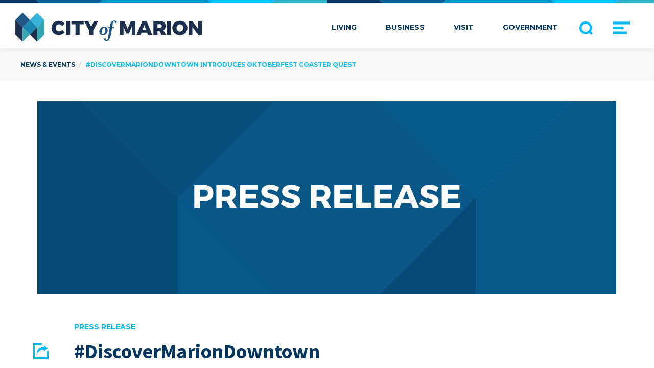

--- FILE ---
content_type: text/html; charset=UTF-8
request_url: https://cityofmarion.in.gov/news-events/discovermariondowntown-introduces-oktoberfest-coaster-quest
body_size: 10123
content:


<!DOCTYPE html>
<html lang="en" prefix="og: http://ogp.me/ns# fb: http://ogp.me/ns/fb#">
<head>
  <meta charset="utf-8">
  <meta http-equiv="x-ua-compatible" content="ie=edge"> <!-- † -->
  <meta name="viewport" content="width=device-width, initial-scale=1, shrink-to-fit=no">

  <link type="text/plain" rel="author" href="/humans.txt" />
  <link rel="apple-touch-icon" sizes="180x180" href="/apple-touch-icon.png">
  <link rel="icon" type="image/png" sizes="32x32" href="/favicon-32x32.png">
  <link rel="icon" type="image/png" sizes="16x16" href="/favicon-16x16.png">
  <link rel="manifest" href="/manifest.json">
  <link rel="mask-icon" href="/safari-pinned-tab.svg" color="#033762">
  <meta name="theme-color" content="#ffffff">

  <link rel="stylesheet" href="//fonts.googleapis.com/css?family=Montserrat:400,400i,700,700i|Noto+Serif:400,400i,700,700i|Source+Sans+Pro:400,400i,600,600i,700,700i">

    <link rel="stylesheet" href="/assets/css/site.combined.min.css">

      

<!-- Google Tag Manager -->
<script>(function(w,d,s,l,i){w[l]=w[l]||[];w[l].push({'gtm.start':
new Date().getTime(),event:'gtm.js'});var f=d.getElementsByTagName(s)[0],
j=d.createElement(s),dl=l!='dataLayer'?'&l='+l:'';j.async=true;j.src=
'https://www.googletagmanager.com/gtm.js?id='+i+dl;f.parentNode.insertBefore(j,f);
})(window,document,'script','dataLayer','GTM-WR4PKJD');</script>
<!-- End Google Tag Manager -->
<title>City of Marion, IN | #DiscoverMarionDowntown Introduces Oktoberfest Coaster Quest</title><meta name="generator" content="SEOmatic">
<meta name="referrer" content="no-referrer-when-downgrade">
<meta name="robots" content="all">
<meta content="176703522052" property="fb:profile_id">
<meta content="en_US" property="og:locale">
<meta content="City of Marion, IN" property="og:site_name">
<meta content="website" property="og:type">
<meta content="https://cityofmarion.in.gov/news-events/discovermariondowntown-introduces-oktoberfest-coaster-quest" property="og:url">
<meta content="#DiscoverMarionDowntown Introduces Oktoberfest Coaster Quest" property="og:title">
<meta content="https://s3.us-east-2.amazonaws.com/marion-prod/assets/general/_1200x630_crop_center-center_82_none/com-social-img.jpg?mtime=1521483871" property="og:image">
<meta content="https://instagram.com/cityofmarionin" property="og:see_also">
<meta content="https://en.wikipedia.org/wiki/Marion,_Indiana" property="og:see_also">
<meta content="https://www.facebook.com/CityofMarionIN" property="og:see_also">
<meta content="https://twitter.com/CityofMarionIN" property="og:see_also">
<meta name="twitter:card" content="summary_large_image">
<meta name="twitter:site" content="@CityofMarionIN">
<meta name="twitter:creator" content="@CityofMarionIN">
<meta name="twitter:title" content="#DiscoverMarionDowntown Introduces Oktoberfest Coaster Quest">
<meta name="twitter:image" content="https://s3.us-east-2.amazonaws.com/marion-prod/assets/general/_1200x630_crop_center-center_82_none/com-social-img.jpg?mtime=1521483871">
<meta name="google-site-verification" content="u3NuYmvnze6P5gBEm6C8fcb220FhmKqIg8vEmr9Ywek">
<meta name="msvalidate.01" content="E1D37F88D1B927F3153E533719B0B7EA">
<link href="https://cityofmarion.in.gov/news-events/discovermariondowntown-introduces-oktoberfest-coaster-quest" rel="canonical">
<link href="https://cityofmarion.in.gov" rel="home">
<link type="text/plain" href="https://cityofmarion.in.gov/humans.txt" rel="author">
<style>.menu--top-logo { background-image: url(//s3.us-east-2.amazonaws.com/marion-prod/images/svg/logos/logo-com-word-mark.svg); }</style>
<style>.footer--logo { background-image: url(//s3.us-east-2.amazonaws.com/marion-prod/images/svg/logos/logo-com-word-mark.svg); }</style>
</head>
<body>
  <!-- Google Tag Manager (noscript) -->
<noscript><iframe src="https://www.googletagmanager.com/ns.html?id=GTM-WR4PKJD"
height="0" width="0" style="display:none;visibility:hidden"></iframe></noscript>
<!-- End Google Tag Manager (noscript) -->
  
  <div id="container">
      <nav id="menu--side">
    <a id="menu--side--close">
      <svg version="1.1" x="0px" y="0px" viewBox="0 0 100 100" >
<polygon class="icon--close" points="100,13.5 86.5,0 50,36.5 13.5,0 0,13.5 36.5,50 0,86.5 13.5,100 50,63.5 86.5,100 100,86.5 63.5,50 "/>
</svg>

    </a>
    
<ul class="nav--main">
  <li class="menu--item menu--item-top-logo">
  <a href="https://cityofmarion.in.gov/" data-analytics-title="City of Marion homepage" title="Go to City of Marion homepage">
    <span class="menu--top-logo"><strong>City of Marion</strong></span>
  </a>
</li>
                  <li class="menu--item menu--item-text"><a href="https://cityofmarion.in.gov/living" title="Living">Living</a></li>
                      <li class="menu--item menu--item-text"><a href="https://cityofmarion.in.gov/business" title="Business">Business</a></li>
                      <li class="menu--item menu--item-text"><a href="https://cityofmarion.in.gov/visit" title="Visit">Visit</a></li>
                      <li class="menu--item menu--item-text"><a href="https://cityofmarion.in.gov/government" title="Government">Government</a></li>
        <li class="menu--item menu--item-top-searchicon">
  <a class="menu--search-icon" data-fancybox data-src="#search--form--modal" href="javascript:;" aria-hidden="true">
    <svg version="1.1" x="0px" y="0px" viewBox="0 0 70 70">
    <path d="M60.1737814,51.7054876 L70,61.5317062 L70,61.5328467 L61.5328467,70 L51.7056466,60.1734778 C46.3857598,63.8468185 39.9393634,66 32.9994274,66 C14.802561,66 0,51.1965506 0,33.0011452 C0,14.8045945 14.802561,0 32.9994274,0 C51.1962938,0 66,14.8045945 66,33.0011452 C66,39.9402292 63.8469641,46.3859906 60.1737814,51.7054876 Z M32.9994274,11.7962661 C21.3071678,11.7962661 11.7953256,21.3090884 11.7953256,33.0011452 C11.7953256,44.6932019 21.3071678,54.2037339 32.9994274,54.2037339 C44.6916871,54.2037339 54.2046744,44.6932019 54.2046744,33.0011452 C54.2046744,21.3090884 44.6916871,11.7962661 32.9994274,11.7962661 Z" id="search" fill="#000000"></path>
</svg>

  </a>
  <form class="search--form--wrapper" action="https://cityofmarion.in.gov/search/results">
    <input type="hidden" name="CRAFT_CSRF_TOKEN" value="KEa_1XsxQIYD3x4J0vzTlNMmLF5unu0JzWmm7ZB1X_ZeuhqzxxtIonsXzoIJRxT_Zq1TZbGskaK9dHYON6e_caY_n4jzQD28JPJuw41NA-g=">
    <div class="search-form">
      <input type="search" name="q" placeholder="Search..." autocomplete="off">
      <button class="button" type="submit"><svg version="1.1" x="0px" y="0px" viewBox="0 0 70 70">
    <path d="M60.1737814,51.7054876 L70,61.5317062 L70,61.5328467 L61.5328467,70 L51.7056466,60.1734778 C46.3857598,63.8468185 39.9393634,66 32.9994274,66 C14.802561,66 0,51.1965506 0,33.0011452 C0,14.8045945 14.802561,0 32.9994274,0 C51.1962938,0 66,14.8045945 66,33.0011452 C66,39.9402292 63.8469641,46.3859906 60.1737814,51.7054876 Z M32.9994274,11.7962661 C21.3071678,11.7962661 11.7953256,21.3090884 11.7953256,33.0011452 C11.7953256,44.6932019 21.3071678,54.2037339 32.9994274,54.2037339 C44.6916871,54.2037339 54.2046744,44.6932019 54.2046744,33.0011452 C54.2046744,21.3090884 44.6916871,11.7962661 32.9994274,11.7962661 Z" id="search" fill="#000000"></path>
</svg>
</button>
    </div>
    <div class="search-dropdown"></div>
  </form>
</li>
  <li class="menu--item menu--item-top-toggleicon">
  <label class="menu--side--toggleicon-label menu--side--toggle" for="menustate" aria-hidden="true">
    <svg version="1.1" x="0px" y="0px" viewBox="0 0 100 100">
  <rect class="menuicon-bread menuicon-bread-crust-top" y="13.2" class="st0" width="100" height="15.6"/>
  <rect class="menuicon-bread menuicon-bread-inside" y="42.2" class="st0" width="62.2" height="15.6"/>
  <rect class="menuicon-bread menuicon-bread-crust-bottom" y="71.2" class="st0" width="81.8" height="15.6"/>
</svg>

  </label>
  <a href="#" class="menu--side--toggleanchor menu--side--toggle-open" title="Open Menu">
    <span class="menuanchor-label">Open Menu</span>
  </a>
  <a href="#" class="menu--side--toggleanchor menu--side--toggle-close" title="Close Menu">
    <span class="menuanchor-label">Close Menu</span>
  </a>
</li>
</ul>
    
<ul class="nav--sub">
                  <li><a href="https://cityofmarion.in.gov/news-events" title="News &amp; Events">News &amp; Events</a></li>
                      <li><a href="https://cityofmarion.in.gov/about" title="About">About</a></li>
                      <li><a href="https://cityofmarion.in.gov/contact" title="Contact">Contact</a></li>
      </ul>
  </nav>

        <div id="page" class="page-section--newsEvents">

        <nav id="menu--top">
        <ul id="menu--top-mobile">
      <li class="menu--item menu--item-top-logo">
  <a href="https://cityofmarion.in.gov/" data-analytics-title="City of Marion homepage" title="Go to City of Marion homepage">
    <span class="menu--top-logo"><strong>City of Marion</strong></span>
  </a>
</li>
      <li class="menu--item menu--item-top-toggleicon">
  <label class="menu--side--toggleicon-label menu--side--toggle" for="menustate" aria-hidden="true">
    <svg version="1.1" x="0px" y="0px" viewBox="0 0 100 100">
  <rect class="menuicon-bread menuicon-bread-crust-top" y="13.2" class="st0" width="100" height="15.6"/>
  <rect class="menuicon-bread menuicon-bread-inside" y="42.2" class="st0" width="62.2" height="15.6"/>
  <rect class="menuicon-bread menuicon-bread-crust-bottom" y="71.2" class="st0" width="81.8" height="15.6"/>
</svg>

  </label>
  <a href="#" class="menu--side--toggleanchor menu--side--toggle-open" title="Open Menu">
    <span class="menuanchor-label">Open Menu</span>
  </a>
  <a href="#" class="menu--side--toggleanchor menu--side--toggle-close" title="Close Menu">
    <span class="menuanchor-label">Close Menu</span>
  </a>
</li>
    </ul>
    
<ul class="nav--main">
  <li class="menu--item menu--item-top-logo">
  <a href="https://cityofmarion.in.gov/" data-analytics-title="City of Marion homepage" title="Go to City of Marion homepage">
    <span class="menu--top-logo"><strong>City of Marion</strong></span>
  </a>
</li>
                  <li class="menu--item menu--item-text"><a href="https://cityofmarion.in.gov/living" title="Living">Living</a></li>
                      <li class="menu--item menu--item-text"><a href="https://cityofmarion.in.gov/business" title="Business">Business</a></li>
                      <li class="menu--item menu--item-text"><a href="https://cityofmarion.in.gov/visit" title="Visit">Visit</a></li>
                      <li class="menu--item menu--item-text"><a href="https://cityofmarion.in.gov/government" title="Government">Government</a></li>
        <li class="menu--item menu--item-top-searchicon">
  <a class="menu--search-icon" data-fancybox data-src="#search--form--modal" href="javascript:;" aria-hidden="true">
    <svg version="1.1" x="0px" y="0px" viewBox="0 0 70 70">
    <path d="M60.1737814,51.7054876 L70,61.5317062 L70,61.5328467 L61.5328467,70 L51.7056466,60.1734778 C46.3857598,63.8468185 39.9393634,66 32.9994274,66 C14.802561,66 0,51.1965506 0,33.0011452 C0,14.8045945 14.802561,0 32.9994274,0 C51.1962938,0 66,14.8045945 66,33.0011452 C66,39.9402292 63.8469641,46.3859906 60.1737814,51.7054876 Z M32.9994274,11.7962661 C21.3071678,11.7962661 11.7953256,21.3090884 11.7953256,33.0011452 C11.7953256,44.6932019 21.3071678,54.2037339 32.9994274,54.2037339 C44.6916871,54.2037339 54.2046744,44.6932019 54.2046744,33.0011452 C54.2046744,21.3090884 44.6916871,11.7962661 32.9994274,11.7962661 Z" id="search" fill="#000000"></path>
</svg>

  </a>
  <form class="search--form--wrapper" action="https://cityofmarion.in.gov/search/results">
    <input type="hidden" name="CRAFT_CSRF_TOKEN" value="KEa_1XsxQIYD3x4J0vzTlNMmLF5unu0JzWmm7ZB1X_ZeuhqzxxtIonsXzoIJRxT_Zq1TZbGskaK9dHYON6e_caY_n4jzQD28JPJuw41NA-g=">
    <div class="search-form">
      <input type="search" name="q" placeholder="Search..." autocomplete="off">
      <button class="button" type="submit"><svg version="1.1" x="0px" y="0px" viewBox="0 0 70 70">
    <path d="M60.1737814,51.7054876 L70,61.5317062 L70,61.5328467 L61.5328467,70 L51.7056466,60.1734778 C46.3857598,63.8468185 39.9393634,66 32.9994274,66 C14.802561,66 0,51.1965506 0,33.0011452 C0,14.8045945 14.802561,0 32.9994274,0 C51.1962938,0 66,14.8045945 66,33.0011452 C66,39.9402292 63.8469641,46.3859906 60.1737814,51.7054876 Z M32.9994274,11.7962661 C21.3071678,11.7962661 11.7953256,21.3090884 11.7953256,33.0011452 C11.7953256,44.6932019 21.3071678,54.2037339 32.9994274,54.2037339 C44.6916871,54.2037339 54.2046744,44.6932019 54.2046744,33.0011452 C54.2046744,21.3090884 44.6916871,11.7962661 32.9994274,11.7962661 Z" id="search" fill="#000000"></path>
</svg>
</button>
    </div>
    <div class="search-dropdown"></div>
  </form>
</li>
  <li class="menu--item menu--item-top-toggleicon">
  <label class="menu--side--toggleicon-label menu--side--toggle" for="menustate" aria-hidden="true">
    <svg version="1.1" x="0px" y="0px" viewBox="0 0 100 100">
  <rect class="menuicon-bread menuicon-bread-crust-top" y="13.2" class="st0" width="100" height="15.6"/>
  <rect class="menuicon-bread menuicon-bread-inside" y="42.2" class="st0" width="62.2" height="15.6"/>
  <rect class="menuicon-bread menuicon-bread-crust-bottom" y="71.2" class="st0" width="81.8" height="15.6"/>
</svg>

  </label>
  <a href="#" class="menu--side--toggleanchor menu--side--toggle-open" title="Open Menu">
    <span class="menuanchor-label">Open Menu</span>
  </a>
  <a href="#" class="menu--side--toggleanchor menu--side--toggle-close" title="Close Menu">
    <span class="menuanchor-label">Close Menu</span>
  </a>
</li>
</ul>

  </nav>

<form id="search--form--modal" action="https://cityofmarion.in.gov/search/results">
  <input type="hidden" name="CRAFT_CSRF_TOKEN" value="KEa_1XsxQIYD3x4J0vzTlNMmLF5unu0JzWmm7ZB1X_ZeuhqzxxtIonsXzoIJRxT_Zq1TZbGskaK9dHYON6e_caY_n4jzQD28JPJuw41NA-g=">
  <div class="search-form">
    <input type="search" name="q" placeholder="Search..." autocomplete="off">
    <button class="button" type="submit"><svg version="1.1" x="0px" y="0px" viewBox="0 0 70 70">
    <path d="M60.1737814,51.7054876 L70,61.5317062 L70,61.5328467 L61.5328467,70 L51.7056466,60.1734778 C46.3857598,63.8468185 39.9393634,66 32.9994274,66 C14.802561,66 0,51.1965506 0,33.0011452 C0,14.8045945 14.802561,0 32.9994274,0 C51.1962938,0 66,14.8045945 66,33.0011452 C66,39.9402292 63.8469641,46.3859906 60.1737814,51.7054876 Z M32.9994274,11.7962661 C21.3071678,11.7962661 11.7953256,21.3090884 11.7953256,33.0011452 C11.7953256,44.6932019 21.3071678,54.2037339 32.9994274,54.2037339 C44.6916871,54.2037339 54.2046744,44.6932019 54.2046744,33.0011452 C54.2046744,21.3090884 44.6916871,11.7962661 32.9994274,11.7962661 Z" id="search" fill="#000000"></path>
</svg>
</button>
  </div>
  <div class="search-dropdown"></div>
</form>
      <div class="parallax">

  <div class="parallax__layer parallax__layer--back">
                                                        
        
                            <ol id="breadcrumbs" vocab="http://schema.org/" typeof="BreadcrumbList">
      <li property="itemListElement" typeof="ListItem">
      <a property="item" typeof="WebPage" href="https://cityofmarion.in.gov/news-events">
        <span property="name">News &amp; Events</span>
      </a>
      <meta property="position" content="1">
    </li>
      <li class="active" property="itemListElement" typeof="ListItem">
      <a property="item" typeof="WebPage" href="https://cityofmarion.in.gov/news-events/discovermariondowntown-introduces-oktoberfest-coaster-quest">
        <span property="name">#DiscoverMarionDowntown Introduces Oktoberfest Coaster Quest</span>
      </a>
      <meta property="position" content="2">
    </li>
    </ol>

  

  

  

  

  

  
                                  
      <div id="header-image" class="news-events-article article-type-pressRelease">
      
          <figure class="no-image">
        <img src="data:image/svg+xml,%3Csvg xmlns=%27http://www.w3.org/2000/svg%27 width=%273380%27 height=%271126%27 style=%27background:%23383932%27 /%3E">
      </figure>
    </div>
  
  </div>

  <div class="parallax__layer parallax__layer--base">

    
    
  <div id="page--inner--columns" class="two">
        <main id="content">
        
<article class="news-events-article news-events-article--pressRelease">
  <header>
  <p class="meta">Press Release</p>
  <h1>
    #DiscoverMarionDowntown Introduces Oktoberfest Coaster Quest
    <span>
  <input type="checkbox">
  <i>Share</i>
  <span>
    <ul class="rrssb-buttons">
      <li class="rrssb-email">
        <a href="mailto:?Subject=Check%20this%20out!">
          <span class="rrssb-icon">
            <svg xmlns="http://www.w3.org/2000/svg" width="40" height="40" viewBox="0 0 24 24"><path d="M21.386 2.614H2.614A2.345 2.345 0 0 0 .279 4.961l-.01 14.078a2.353 2.353 0 0 0 2.346 2.347h18.771a2.354 2.354 0 0 0 2.347-2.347V4.961a2.356 2.356 0 0 0-2.347-2.347zm0 4.694L12 13.174 2.614 7.308V4.961L12 10.827l9.386-5.866v2.347z"/></svg>
          </span>
          <span class="rrssb-text">email</span>
        </a>
      </li>
      <li class="rrssb-facebook">
        <a href="https://www.facebook.com/sharer/sharer.php?u=https%3A%2F%2Fcityofmarion.in.gov%2Fnews-events%2Fdiscovermariondowntown-introduces-oktoberfest-coaster-quest" class="popup">
          <span class="rrssb-icon">
            <svg xmlns="http://www.w3.org/2000/svg" preserveAspectRatio="xMidYMid" width='24' height='24' viewBox="0 0 29 29"><path d="M26.4 0H2.6C1.714 0 0 1.715 0 2.6v23.8c0 .884 1.715 2.6 2.6 2.6h12.393V17.988h-3.996v-3.98h3.997v-3.062c0-3.746 2.835-5.97 6.177-5.97 1.6 0 2.444.173 2.845.226v3.792H21.18c-1.817 0-2.156.9-2.156 2.168v2.847h5.045l-.66 3.978h-4.386V29H26.4c.884 0 2.6-1.716 2.6-2.6V2.6c0-.885-1.716-2.6-2.6-2.6z"/></svg>
          </span>
          <span class="rrssb-text">facebook</span>
        </a>
      </li>
      <li class="rrssb-linkedin">
        <a href="http://www.linkedin.com/shareArticle?mini=true&amp;url=https%3A%2F%2Fcityofmarion.in.gov%2Fnews-events%2Fdiscovermariondowntown-introduces-oktoberfest-coaster-quest&amp;title=%23DiscoverMarionDowntown%20Introduces%20Oktoberfest%20Coaster%20Quest&amp;summary=" class="popup">
          <span class="rrssb-icon">
            <svg xmlns="http://www.w3.org/2000/svg" viewBox="0 0 28 28"><path d="M25.424 15.887v8.447h-4.896v-7.882c0-1.98-.71-3.33-2.48-3.33-1.354 0-2.158.91-2.514 1.802-.13.315-.162.753-.162 1.194v8.216h-4.9s.067-13.35 0-14.73h4.9v2.087c-.01.017-.023.033-.033.05h.032v-.05c.65-1.002 1.812-2.435 4.414-2.435 3.222 0 5.638 2.106 5.638 6.632zM5.348 2.5c-1.676 0-2.772 1.093-2.772 2.54 0 1.42 1.066 2.538 2.717 2.546h.032c1.71 0 2.77-1.132 2.77-2.546C8.056 3.593 7.02 2.5 5.344 2.5h.005zm-2.48 21.834h4.896V9.604H2.867v14.73z"/></svg>
          </span>
          <span class="rrssb-text">linkedin</span>
        </a>
      </li>
      <li class="rrssb-twitter">
        <a href="https://twitter.com/intent/tweet?text=https%3A%2F%2Fcityofmarion.in.gov%2Fnews-events%2Fdiscovermariondowntown-introduces-oktoberfest-coaster-quest"
        class="popup">
          <span class="rrssb-icon">
            <svg xmlns="http://www.w3.org/2000/svg" viewBox="0 0 28 28"><path d="M24.253 8.756C24.69 17.08 18.297 24.182 9.97 24.62a15.093 15.093 0 0 1-8.86-2.32c2.702.18 5.375-.648 7.507-2.32a5.417 5.417 0 0 1-4.49-3.64c.802.13 1.62.077 2.4-.154a5.416 5.416 0 0 1-4.412-5.11 5.43 5.43 0 0 0 2.168.387A5.416 5.416 0 0 1 2.89 4.498a15.09 15.09 0 0 0 10.913 5.573 5.185 5.185 0 0 1 3.434-6.48 5.18 5.18 0 0 1 5.546 1.682 9.076 9.076 0 0 0 3.33-1.317 5.038 5.038 0 0 1-2.4 2.942 9.068 9.068 0 0 0 3.02-.85 5.05 5.05 0 0 1-2.48 2.71z"/></svg>
          </span>
          <span class="rrssb-text">twitter</span>
        </a>
      </li>
      <li class="rrssb-reddit">
        <a class="popup" href="http://www.reddit.com/submit?url=https%3A%2F%2Fcityofmarion.in.gov%2Fnews-events%2Fdiscovermariondowntown-introduces-oktoberfest-coaster-quest&title=%23DiscoverMarionDowntown%20Introduces%20Oktoberfest%20Coaster%20Quest&text=">
          <span class="rrssb-icon">
            <svg xmlns="http://www.w3.org/2000/svg" viewBox="0 0 28 28"><path d="M11.794 15.316c0-1.03-.835-1.895-1.866-1.895-1.03 0-1.893.866-1.893 1.896s.863 1.9 1.9 1.9c1.023-.016 1.865-.916 1.865-1.9zM18.1 13.422c-1.03 0-1.895.864-1.895 1.895 0 1 .9 1.9 1.9 1.865 1.03 0 1.87-.836 1.87-1.865-.006-1.017-.875-1.917-1.875-1.895zM17.527 19.79c-.678.68-1.826 1.007-3.514 1.007h-.03c-1.686 0-2.834-.328-3.51-1.005a.677.677 0 0 0-.958 0c-.264.265-.264.7 0 1 .943.9 2.4 1.4 4.5 1.402.005 0 0 0 0 0 .005 0 0 0 0 0 2.066 0 3.527-.46 4.47-1.402a.678.678 0 0 0 .002-.958c-.267-.334-.688-.334-.988-.043z"/><path d="M27.707 13.267a3.24 3.24 0 0 0-3.236-3.237c-.792 0-1.517.287-2.08.76-2.04-1.294-4.647-2.068-7.44-2.218l1.484-4.69 4.062.955c.07 1.4 1.3 2.6 2.7 2.555a2.696 2.696 0 0 0 2.695-2.695C25.88 3.2 24.7 2 23.2 2c-1.06 0-1.98.616-2.42 1.508l-4.633-1.09a.683.683 0 0 0-.803.454l-1.793 5.7C10.55 8.6 7.7 9.4 5.6 10.75c-.594-.45-1.3-.75-2.1-.72-1.785 0-3.237 1.45-3.237 3.2 0 1.1.6 2.1 1.4 2.69-.04.27-.06.55-.06.83 0 2.3 1.3 4.4 3.7 5.9 2.298 1.5 5.3 2.3 8.6 2.325 3.227 0 6.27-.825 8.57-2.325 2.387-1.56 3.7-3.66 3.7-5.917 0-.26-.016-.514-.05-.768.965-.465 1.577-1.565 1.577-2.698zm-4.52-9.912c.74 0 1.3.6 1.3 1.3a1.34 1.34 0 0 1-2.683 0c.04-.655.596-1.255 1.396-1.3zM1.646 13.3c0-1.038.845-1.882 1.883-1.882.31 0 .6.1.9.21-1.05.867-1.813 1.86-2.26 2.9-.338-.328-.57-.728-.57-1.26zm20.126 8.27c-2.082 1.357-4.863 2.105-7.83 2.105-2.968 0-5.748-.748-7.83-2.105-1.99-1.3-3.087-3-3.087-4.782 0-1.784 1.097-3.484 3.088-4.784 2.08-1.358 4.86-2.106 7.828-2.106 2.967 0 5.7.7 7.8 2.106 1.99 1.3 3.1 3 3.1 4.784C24.86 18.6 23.8 20.3 21.8 21.57zm4.014-6.97c-.432-1.084-1.19-2.095-2.244-2.977.273-.156.59-.245.928-.245 1.036 0 1.9.8 1.9 1.9a2.073 2.073 0 0 1-.57 1.327z"/></svg>
          </span>
          <span class="rrssb-text">reddit</span>
        </a>
      </li>
      <li class="rrssb-googleplus">
        <a href="https://plus.google.com/share?url=https%3A%2F%2Fcityofmarion.in.gov%2Fnews-events%2Fdiscovermariondowntown-introduces-oktoberfest-coaster-quest" class="popup">
          <span class="rrssb-icon">
            <svg xmlns="http://www.w3.org/2000/svg" width="24" height="24" viewBox="0 0 24 24"><path d="M21 8.29h-1.95v2.6h-2.6v1.82h2.6v2.6H21v-2.6h2.6v-1.885H21V8.29zM7.614 10.306v2.925h3.9c-.26 1.69-1.755 2.925-3.9 2.925-2.34 0-4.29-2.016-4.29-4.354s1.885-4.353 4.29-4.353c1.104 0 2.014.326 2.794 1.105l2.08-2.08c-1.3-1.17-2.924-1.883-4.874-1.883C3.65 4.586.4 7.835.4 11.8s3.25 7.212 7.214 7.212c4.224 0 6.953-2.988 6.953-7.082 0-.52-.065-1.104-.13-1.624H7.614z"/></svg>            </span>
          <span class="rrssb-text">google+</span>
        </a>
      </li>
      <li class="rrssb-pinterest">
        <a href="http://pinterest.com/pin/create/button/?url=https%3A%2F%2Fcityofmarion.in.gov%2Fnews-events%2Fdiscovermariondowntown-introduces-oktoberfest-coaster-quest&amp;description=">
          <span class="rrssb-icon">
            <svg xmlns="http://www.w3.org/2000/svg" viewBox="0 0 28 28"><path d="M14.02 1.57c-7.06 0-12.784 5.723-12.784 12.785S6.96 27.14 14.02 27.14c7.062 0 12.786-5.725 12.786-12.785 0-7.06-5.724-12.785-12.785-12.785zm1.24 17.085c-1.16-.09-1.648-.666-2.558-1.22-.5 2.627-1.113 5.146-2.925 6.46-.56-3.972.822-6.952 1.462-10.117-1.094-1.84.13-5.545 2.437-4.632 2.837 1.123-2.458 6.842 1.1 7.557 3.71.744 5.226-6.44 2.924-8.775-3.324-3.374-9.677-.077-8.896 4.754.19 1.178 1.408 1.538.49 3.168-2.13-.472-2.764-2.15-2.683-4.388.132-3.662 3.292-6.227 6.46-6.582 4.008-.448 7.772 1.474 8.29 5.24.58 4.254-1.815 8.864-6.1 8.532v.003z"/></svg>
          </span>
          <span class="rrssb-text">pinterest</span>
        </a>
      </li>
    </ul>
  </span>
</span>
  </h1>
  <p class="meta">Oct 11, 2021&nbsp;&nbsp;|&nbsp;&nbsp;Layla Price-Bodkin</p>
  </header>

<section class="page-content page-content--block block--richText">

      
      <figure><img src="//s3.us-east-2.amazonaws.com/marion-prod/assets/general/DMD-Oktoberfest-Logo.png" alt="Oktoberfest Logo"></figure>
<p><br></p>
<p>The City of Mar­i­on invites you to #Dis­cov­er­Mar­ion­Down­town through the <strong><span class="push-double"></span>​<span class="pull-double">“</span>Okto­ber­fest Coast­er Quest” Oct. <span class="numbers">15</span> – <span class="numbers">17</span></strong>! Par­tic­i­pat­ing food/​drink estab­lish­ments will have Okto­ber­fest punch­card coast­ers. Get coast­er punched <span class="numbers">4</span>&nbsp;times for a&nbsp;chance to win one of three prize bas­kets from down­town shops! (see details&nbsp;below)</p>
<p><strong>Par­tic­i­pat­ing Loca­tions <span class="amp">&amp;</span>&nbsp;Hours for Okto­ber­fest Week­end:<br></strong>Arrow Nutri­tion (<span class="numbers">407</span>&nbsp;S. Wash­ing­ton St.) – Fri. <span class="numbers">9</span>am-<span class="numbers">6</span>pm, Sat. <span class="numbers">9</span>am-<span class="numbers">3</span>pm<br>Ashley’s Ice Cream Café (<span class="numbers">402</span>&nbsp;S. Wash­ing­ton St.) – Fri. <span class="amp">&amp;</span>&nbsp;Sat. <span class="numbers">11</span>am-<span class="numbers">9</span>pm<br>Coun­try Café <span class="amp">&amp;</span>&nbsp;Bak­ery (<span class="numbers">100</span>&nbsp;N. Wash­ing­ton St.) – Fri. <span class="amp">&amp;</span>&nbsp;Sat. <span class="numbers">7</span>am-<span class="numbers">2</span>pm<br>The King­dom (<span class="numbers">111</span>&nbsp;N. Boots St.) – Fri. <span class="numbers">11</span>am-<span class="numbers">5</span>pm<br>Los Amores (<span class="numbers">428</span>&nbsp;S. Wash­ing­ton St.) – Fri. <span class="amp">&amp;</span>&nbsp;Sat. <span class="numbers">11</span>am-<span class="numbers">9</span>pm<br>Obi’s Bar­beque (<span class="numbers">402</span>&nbsp;S. Wash­ing­ton St.) – Fri. <span class="amp">&amp;</span>&nbsp;Sat. <span class="numbers">11</span>am-<span class="numbers">11</span>pm, Sun. <span class="numbers">11</span>am-<span class="numbers">6</span>pm<br>Sender Café (<span class="numbers">100</span>&nbsp;S. Wash­ing­ton St.) – Fri. <span class="numbers">8</span>am-<span class="numbers">8</span>pm, Sat. <span class="numbers">10</span>am-mid­night, Sun. <span class="numbers">1</span> – <span class="numbers">6</span>pm<br>The Train Sta­tion Pan­cake House (<span class="numbers">406</span>&nbsp;E. <span class="numbers">4</span><sup>th</sup>St.) – Fri. <span class="amp">&amp;</span>&nbsp;Sat. <span class="numbers">6</span>am-<span class="numbers">8</span>pm, Sun. <span class="numbers">6</span>am-<span class="numbers">3</span>pm<br>Tu Your Door Piz­za (<span class="numbers">206</span>&nbsp;S. Bran­son St.) – Fri. <span class="amp">&amp;</span>&nbsp;Sat. <span class="numbers">11</span>am-<span class="numbers">1</span>am, Sun. <span class="numbers">4</span> – <span class="numbers">11</span>pm<br>#Dis­cov­er­Mar­ion­Down­town Pop-up Beer <span class="amp">&amp;</span>&nbsp;Wine Gar­den (s. alley of Cour­t­house square) fea­tur­ing Wes Beam <span class="amp">&amp;</span>&nbsp;Friends music of Mar­i­on Music <span class="amp">&amp;</span>&nbsp;Sound, Vin­tage Soul Wine <span class="amp">&amp;</span>&nbsp;Cig­ar, and more! – Fri. <span class="numbers">5</span> – <span class="numbers">9</span>pm</p>
<p>*All loca­tions are fam­i­ly-friend­ly. Select loca­tions will have games for added fun dur­ing the&nbsp;weekend.</p>
<p><strong>How to Win a&nbsp;Prize Bas­ket</strong>: Get coast­er punched with each food or drink pur­chase at <span class="numbers">2</span>&nbsp;or more places. Get all <span class="numbers">4</span>? Send a&nbsp;pho­to of it to lprice@​cityofmarion.​in.​gov (<span class="numbers">1</span> entry/​person). <strong>We draw on Mon­day, <sup class="numerator"><span class="numbers">10</span></sup>⁄<sub class="denominator"><span class="numbers">18</span></sub></strong>, so you have all week­end to <strong><em>#Dis­cov­er­Mar­ion­Down­town</em></strong>.</p>
<p><strong>Get­ting Around: </strong>Rent a&nbsp;scoot­er from Morrell’s Scoot­ers to help you get from point A&nbsp;to B!</p>


<p><strong>Social: </strong>For updates, please check <strong>@DiscoverMarionDowntown’s Okto­ber­fest </strong>event page at https://​fb​.me/​e​/​<span class="numbers">1</span>​Q​<span class="numbers">3</span>​x​OwUsD.</p>

<p><strong>Con­tact: </strong>Kay­la John­son | <span class="numbers">765</span>.<span class="numbers">382</span>.<span class="numbers">3797</span> | kjohnson@​cityofmarion.​in.​gov</p>
<figure></figure>

    </section>
</article>

      </main>

        <aside>
              </aside>

    
<section id="news-events-article-related">
  <h2>Related Posts</h2>
  <ul>
      <li><article id="preview-125029" class="block--news-events--preview article-type-announcement">
  <a href="https://cityofmarion.in.gov/news-events/next-business-talk-12-22-25" title="Champion of the Month: Business Talk Breakfast at Lolas&#039; at the Inn, 12/22/25">
        
          <figure class="mobile no-image">
        <img src="data:image/svg+xml,%3Csvg xmlns=%27http://www.w3.org/2000/svg%27 width=%273380%27 height=%271901%27 style=%27background:%23383932%27 /%3E">
      </figure>
      <figure class="desktop no-image">
        <img src="data:image/svg+xml,%3Csvg xmlns=%27http://www.w3.org/2000/svg%27 width=%273380%27 height=%271901%27 style=%27background:%23383932%27 /%3E">
      </figure>
    
    <h3>
              <span> Announcement</span><time datetime="2025-12-15EST14:05:00-0500">12-15-25</time>
          </h3>
    <h2>Business Talk Breakfast at Lolas&#039; at the Inn, 12/22/25</h2>

  </a>
</article>
</li>
      <li><article id="preview-124767" class="block--news-events--preview article-type-announcement">
  <a href="https://cityofmarion.in.gov/news-events/two-way-traffic-public-hearing-12-10-25" title="Champion of the Month: Two-way Traffic Public Hearing, 12/10/25">
        
          <figure class="mobile no-image">
        <img src="data:image/svg+xml,%3Csvg xmlns=%27http://www.w3.org/2000/svg%27 width=%273380%27 height=%271901%27 style=%27background:%23383932%27 /%3E">
      </figure>
      <figure class="desktop no-image">
        <img src="data:image/svg+xml,%3Csvg xmlns=%27http://www.w3.org/2000/svg%27 width=%273380%27 height=%271901%27 style=%27background:%23383932%27 /%3E">
      </figure>
    
    <h3>
              <span> Announcement</span><time datetime="2025-12-02EST15:03:00-0500">12-2-25</time>
          </h3>
    <h2>Two-way Traffic Public Hearing, 12/10/25</h2>

  </a>
</article>
</li>
      <li><article id="preview-124760" class="block--news-events--preview article-type-announcement">
  <a href="https://cityofmarion.in.gov/news-events/redevelopment-groundbreaking-for-blumenthal-building-12-6-25" title="Champion of the Month: Redevelopment Groundbreaking for Blumenthal Building, 12/6/25">
        
          <figure class="mobile no-image">
        <img src="data:image/svg+xml,%3Csvg xmlns=%27http://www.w3.org/2000/svg%27 width=%273380%27 height=%271901%27 style=%27background:%23383932%27 /%3E">
      </figure>
      <figure class="desktop no-image">
        <img src="data:image/svg+xml,%3Csvg xmlns=%27http://www.w3.org/2000/svg%27 width=%273380%27 height=%271901%27 style=%27background:%23383932%27 /%3E">
      </figure>
    
    <h3>
              <span> Announcement</span><time datetime="2025-12-02EST14:48:00-0500">12-2-25</time>
          </h3>
    <h2>Redevelopment Groundbreaking for Blumenthal Building, 12/6/25</h2>

  </a>
</article>
</li>
    </ul>
</section>

  </div>

    
    <footer>
  <div id="footer--container">
    <div id="footer--logo-container">
  <a href="https://cityofmarion.in.gov/" data-analytics-title="City of Marion homepage" title="City of Marion homepage">
    <span class="footer--logo"><strong>City of Marion</strong></span>
  </a>
</div>
    <nav>
  <ul>
                              <li class="footer--nav--item footer--nav--item-text"><a href="https://cityofmarion.in.gov/employment" title="Employment">Employment</a></li>
                                <li class="footer--nav--item footer--nav--item-text"><a href="https://cityofmarion.in.gov/contact" title="Contact">Contact</a></li>
                                <li class="footer--nav--item footer--nav--item-text"><a href="https://cityofmarion.in.gov/suggestions" title="Suggestions">Suggestions</a></li>
                        <li class="footer--nav--item footer--nav--item-text"><a href="https://gateway.ifionline.org/public/FD/overview.aspx" target="_blank" title="Finances">Finances</a></li>
            </ul>
</nav>
    <ul id="footer--social">
  
    <li class="footer--social--facebook">
            <a href="http://facebook.com/CityofMarionIN" target="_blank" title="Like City of Marion on Facebook"><span>Like us on Facebook</span></a>
          </li>
  
    <li class="footer--social--twitter">
            <a href="https://twitter.com/CityofMarionIN" target="_blank" title="Follow City of Marion on Twitter"><span>Follow us on Twitter</span></a>
          </li>
  
    <li class="footer--social--instagram">
            <a href="https://instagram.com/cityofmarionin" target="_blank" title="Follow City of Marion on Instagram"><span>Follow us on Instagram</span></a>
          </li>
  </ul>
  </div>

  <div id="footer--copyright">
    <nav>
  <ul>
                              <li class="footer--copyright-nav--item"><a href="https://cityofmarion.in.gov/privacy" title="Privacy Policy">Privacy Policy</a></li>
                                <li class="footer--copyright-nav--item"><a href="https://cityofmarion.in.gov/terms" title="Terms of Service">Terms of Service</a></li>
            </ul>
</nav>
    <p>&copy; 2026, The City of Marion, Indiana, All Rights Reserved.</p>
  </div>
</footer>

  </div>

</div>


    </div>  </div>
  <script type="application/ld+json">{"@context":"http://schema.org","@graph":[{"@type":"WebPage","author":{"@id":"https://cityofmarion.in.gov/#identity"},"copyrightHolder":{"@id":"https://cityofmarion.in.gov/#identity"},"copyrightYear":"2021","creator":{"@id":"https://cityofmarion.in.gov/#creator"},"dateModified":"2021-10-11T19:40:19-04:00","datePublished":"2021-10-11T19:17:00-04:00","headline":"#DiscoverMarionDowntown Introduces Oktoberfest Coaster Quest","image":{"@type":"ImageObject","url":"https://s3.us-east-2.amazonaws.com/marion-prod/assets/general/_1200x630_crop_center-center_82_none/com-social-img.jpg?mtime=1521483871"},"inLanguage":"en-us","mainEntityOfPage":"https://cityofmarion.in.gov/news-events/discovermariondowntown-introduces-oktoberfest-coaster-quest","name":"#DiscoverMarionDowntown Introduces Oktoberfest Coaster Quest","publisher":{"@id":"https://cityofmarion.in.gov/#creator"},"url":"https://cityofmarion.in.gov/news-events/discovermariondowntown-introduces-oktoberfest-coaster-quest"},{"@id":"https://cityofmarion.in.gov/#identity","@type":"GovernmentOrganization","address":{"@type":"PostalAddress","addressCountry":"US","addressLocality":"Marion","addressRegion":"IN","postalCode":"46952","streetAddress":"301 S Branson St"},"alternateName":"City of Marion","image":{"@type":"ImageObject","height":"1260","url":"https://s3.us-east-2.amazonaws.com/marion-prod/assets/general/com-social-img.jpg","width":"2400"},"logo":{"@type":"ImageObject","height":"60","url":"https://s3.us-east-2.amazonaws.com/marion-prod/assets/general/_600x60_fit_center-center_82_none/2334/com-social-img.png?mtime=1521483871","width":"114"},"name":"City of Marion, IN","sameAs":["https://twitter.com/CityofMarionIN","https://www.facebook.com/CityofMarionIN","https://en.wikipedia.org/wiki/Marion,_Indiana","https://instagram.com/cityofmarionin"],"telephone":"765-662-9931","url":"https://cityofmarion.in.gov"},{"@id":"https://mikestecker.com#creator","@type":"ProfessionalService","address":{"@type":"PostalAddress","addressCountry":"US","addressLocality":"Menifee","addressRegion":"CA","postalCode":"92586"},"email":"hello@mikestecker.com","name":"Michael Stecker","priceRange":"$","url":"https://mikestecker.com"},{"@type":"BreadcrumbList","description":"Breadcrumbs list","itemListElement":[{"@type":"ListItem","item":"https://cityofmarion.in.gov","name":"Homepage","position":1},{"@type":"ListItem","item":"https://cityofmarion.in.gov/news-events","name":"News & Events","position":2},{"@type":"ListItem","item":"https://cityofmarion.in.gov/news-events/discovermariondowntown-introduces-oktoberfest-coaster-quest","name":"#DiscoverMarionDowntown Introduces Oktoberfest Coaster Quest","position":3}],"name":"Breadcrumbs"}]}</script><script src="/assets/js/site.combined.min.js?v=1620927106" defer=""></script>
</body>
</html>


--- FILE ---
content_type: text/css
request_url: https://cityofmarion.in.gov/assets/css/site.combined.min.css
body_size: 269894
content:
/**
 * @project        city-of-marion - City of Marion Craft CMS site
 * @author         Mike Stecker <mike@stecker.me>
 * @build          Mon, Feb 4, 2019 5:12 PM ET
 * @copyright      Copyright (c) 2019, mikestecker
 *
 */
html{line-height:1.15;-webkit-text-size-adjust:100%}body{margin:0;hyphens:none!important;}main{display:block}h1{font-size:2em;margin:.67em 0}hr{box-sizing:content-box;height:0;overflow:visible}pre{font-family:monospace,monospace;font-size:1em}a{background-color:transparent}abbr[title]{border-bottom:none;text-decoration:underline;text-decoration:underline dotted}b,strong{font-weight:bolder}code,kbd,samp{font-family:monospace,monospace;font-size:1em}small{font-size:80%}sub,sup{font-size:75%;line-height:0;position:relative;vertical-align:baseline}sub{bottom:-.25em}sup{top:-.5em}img{border-style:none}button,input,optgroup,select,textarea{font-family:inherit;font-size:100%;line-height:1.15;margin:0}button,input{overflow:visible}button,select{text-transform:none}[type=button],[type=reset],[type=submit],button{-webkit-appearance:button}[type=button]::-moz-focus-inner,[type=reset]::-moz-focus-inner,[type=submit]::-moz-focus-inner,button::-moz-focus-inner{border-style:none;padding:0}[type=button]:-moz-focusring,[type=reset]:-moz-focusring,[type=submit]:-moz-focusring,button:-moz-focusring{outline:1px dotted ButtonText}fieldset{padding:.35em .75em .625em}legend{box-sizing:border-box;color:inherit;display:table;max-width:100%;white-space:normal}progress{vertical-align:baseline}textarea{overflow:auto}[type=checkbox],[type=radio]{box-sizing:border-box;padding:0}[type=number]::-webkit-inner-spin-button,[type=number]::-webkit-outer-spin-button{height:auto}[type=search]{-webkit-appearance:textfield;outline-offset:-2px}[type=search]::-webkit-search-decoration{-webkit-appearance:none}::-webkit-file-upload-button{-webkit-appearance:button;font:inherit}details{display:block}summary{display:list-item}[hidden],template{display:none}.lazyload{filter:url('data:image/svg+xml;charset=utf-8,<svg xmlns="http://www.w3.org/2000/svg"><filter id="filter"><feGaussianBlur stdDeviation="5" /></filter></svg>#filter');filter:blur(5px);transition:filter .4s}@font-face{font-family:FontAwesome;src:url(//netdna.bootstrapcdn.com/font-awesome/4.7.0/fonts/fontawesome-webfont.eot?v=4.7.0);src:url(//netdna.bootstrapcdn.com/font-awesome/4.7.0/fonts/fontawesome-webfont.eot#iefix&v=4.7.0) format("embedded-opentype"),url(//netdna.bootstrapcdn.com/font-awesome/4.7.0/fonts/fontawesome-webfont.woff2?v=4.7.0) format("woff2"),url(//netdna.bootstrapcdn.com/font-awesome/4.7.0/fonts/fontawesome-webfont.woff?v=4.7.0) format("woff"),url(//netdna.bootstrapcdn.com/font-awesome/4.7.0/fonts/fontawesome-webfont.ttf?v=4.7.0) format("truetype"),url(//netdna.bootstrapcdn.com/font-awesome/4.7.0/fonts/fontawesome-webfont.svg?v=4.7.0#fontawesomeregular) format("svg");font-weight:400;font-style:normal}.fa{display:inline-block;font:normal normal normal 14px/1 FontAwesome;font-size:inherit;text-rendering:auto;-webkit-font-smoothing:antialiased;-moz-osx-font-smoothing:grayscale}.fa-lg{font-size:1.333333333333333em;line-height:.75em;vertical-align:-15%}.fa-2x{font-size:2em}.fa-3x{font-size:3em}.fa-4x{font-size:4em}.fa-5x{font-size:5em}.fa-fw{width:1.285714285714286em;text-align:center}.fa-ul{padding-left:0;margin-left:2.142857142857143em;list-style-type:none}.fa-ul>li{position:relative}.fa-li{position:absolute;left:-2.142857142857143em;width:2.142857142857143em;top:.142857142857143em;text-align:center}.fa-li.fa-lg{left:-1.857142857142857em}.fa-border{padding:.2em .25em .15em;border:.08em solid #eee;border-radius:.1em}.fa-pull-left{float:left}.fa-pull-right{float:right}.fa.fa-pull-left{margin-right:.3em}.fa.fa-pull-right{margin-left:.3em}.pull-right{float:right}.pull-left{float:left}.fa.pull-left{margin-right:.3em}.fa.pull-right{margin-left:.3em}.fa-spin{animation:a 2s infinite linear}.fa-pulse{animation:a 1s infinite steps(8)}@keyframes a{0%{transform:rotate(0deg)}to{transform:rotate(359deg)}}.fa-rotate-90{filter:progid:DXImageTransform.Microsoft.BasicImage(rotation=1);transform:rotate(90deg)}.fa-rotate-180{filter:progid:DXImageTransform.Microsoft.BasicImage(rotation=2);transform:rotate(180deg)}.fa-rotate-270{filter:progid:DXImageTransform.Microsoft.BasicImage(rotation=3);transform:rotate(270deg)}.fa-flip-horizontal{filter:progid:DXImageTransform.Microsoft.BasicImage(rotation=0,mirror=1);transform:scaleX(-1)}.fa-flip-vertical{filter:progid:DXImageTransform.Microsoft.BasicImage(rotation=2,mirror=1);transform:scaleY(-1)}:root .fa-flip-horizontal,:root .fa-flip-vertical,:root .fa-rotate-90,:root .fa-rotate-180,:root .fa-rotate-270{filter:none}.fa-stack{position:relative;display:inline-block;width:2em;height:2em;line-height:2em;vertical-align:middle}.fa-stack-1x,.fa-stack-2x{position:absolute;left:0;width:100%;text-align:center}.fa-stack-1x{line-height:inherit}.fa-stack-2x{font-size:2em}.fa-inverse{color:#fff}.fa-glass:before{content:"\f000"}.fa-music:before{content:"\f001"}.fa-search:before{content:"\f002"}.fa-envelope-o:before{content:"\f003"}.fa-heart:before{content:"\f004"}.fa-star:before{content:"\f005"}.fa-star-o:before{content:"\f006"}.fa-user:before{content:"\f007"}.fa-film:before{content:"\f008"}.fa-th-large:before{content:"\f009"}.fa-th:before{content:"\f00a"}.fa-th-list:before{content:"\f00b"}.fa-check:before{content:"\f00c"}.fa-close:before,.fa-remove:before,.fa-times:before{content:"\f00d"}.fa-search-plus:before{content:"\f00e"}.fa-search-minus:before{content:"\f010"}.fa-power-off:before{content:"\f011"}.fa-signal:before{content:"\f012"}.fa-cog:before,.fa-gear:before{content:"\f013"}.fa-trash-o:before{content:"\f014"}.fa-home:before{content:"\f015"}.fa-file-o:before{content:"\f016"}.fa-clock-o:before{content:"\f017"}.fa-road:before{content:"\f018"}.fa-download:before{content:"\f019"}.fa-arrow-circle-o-down:before{content:"\f01a"}.fa-arrow-circle-o-up:before{content:"\f01b"}.fa-inbox:before{content:"\f01c"}.fa-play-circle-o:before{content:"\f01d"}.fa-repeat:before,.fa-rotate-right:before{content:"\f01e"}.fa-refresh:before{content:"\f021"}.fa-list-alt:before{content:"\f022"}.fa-lock:before{content:"\f023"}.fa-flag:before{content:"\f024"}.fa-headphones:before{content:"\f025"}.fa-volume-off:before{content:"\f026"}.fa-volume-down:before{content:"\f027"}.fa-volume-up:before{content:"\f028"}.fa-qrcode:before{content:"\f029"}.fa-barcode:before{content:"\f02a"}.fa-tag:before{content:"\f02b"}.fa-tags:before{content:"\f02c"}.fa-book:before{content:"\f02d"}.fa-bookmark:before{content:"\f02e"}.fa-print:before{content:"\f02f"}.fa-camera:before{content:"\f030"}.fa-font:before{content:"\f031"}.fa-bold:before{content:"\f032"}.fa-italic:before{content:"\f033"}.fa-text-height:before{content:"\f034"}.fa-text-width:before{content:"\f035"}.fa-align-left:before{content:"\f036"}.fa-align-center:before{content:"\f037"}.fa-align-right:before{content:"\f038"}.fa-align-justify:before{content:"\f039"}.fa-list:before{content:"\f03a"}.fa-dedent:before,.fa-outdent:before{content:"\f03b"}.fa-indent:before{content:"\f03c"}.fa-video-camera:before{content:"\f03d"}.fa-image:before,.fa-photo:before,.fa-picture-o:before{content:"\f03e"}.fa-pencil:before{content:"\f040"}.fa-map-marker:before{content:"\f041"}.fa-adjust:before{content:"\f042"}.fa-tint:before{content:"\f043"}.fa-edit:before,.fa-pencil-square-o:before{content:"\f044"}.fa-share-square-o:before{content:"\f045"}.fa-check-square-o:before{content:"\f046"}.fa-arrows:before{content:"\f047"}.fa-step-backward:before{content:"\f048"}.fa-fast-backward:before{content:"\f049"}.fa-backward:before{content:"\f04a"}.fa-play:before{content:"\f04b"}.fa-pause:before{content:"\f04c"}.fa-stop:before{content:"\f04d"}.fa-forward:before{content:"\f04e"}.fa-fast-forward:before{content:"\f050"}.fa-step-forward:before{content:"\f051"}.fa-eject:before{content:"\f052"}.fa-chevron-left:before{content:"\f053"}.fa-chevron-right:before{content:"\f054"}.fa-plus-circle:before{content:"\f055"}.fa-minus-circle:before{content:"\f056"}.fa-times-circle:before{content:"\f057"}.fa-check-circle:before{content:"\f058"}.fa-question-circle:before{content:"\f059"}.fa-info-circle:before{content:"\f05a"}.fa-crosshairs:before{content:"\f05b"}.fa-times-circle-o:before{content:"\f05c"}.fa-check-circle-o:before{content:"\f05d"}.fa-ban:before{content:"\f05e"}.fa-arrow-left:before{content:"\f060"}.fa-arrow-right:before{content:"\f061"}.fa-arrow-up:before{content:"\f062"}.fa-arrow-down:before{content:"\f063"}.fa-mail-forward:before,.fa-share:before{content:"\f064"}.fa-expand:before{content:"\f065"}.fa-compress:before{content:"\f066"}.fa-plus:before{content:"\f067"}.fa-minus:before{content:"\f068"}.fa-asterisk:before{content:"\f069"}.fa-exclamation-circle:before{content:"\f06a"}.fa-gift:before{content:"\f06b"}.fa-leaf:before{content:"\f06c"}.fa-fire:before{content:"\f06d"}.fa-eye:before{content:"\f06e"}.fa-eye-slash:before{content:"\f070"}.fa-exclamation-triangle:before,.fa-warning:before{content:"\f071"}.fa-plane:before{content:"\f072"}.fa-calendar:before{content:"\f073"}.fa-random:before{content:"\f074"}.fa-comment:before{content:"\f075"}.fa-magnet:before{content:"\f076"}.fa-chevron-up:before{content:"\f077"}.fa-chevron-down:before{content:"\f078"}.fa-retweet:before{content:"\f079"}.fa-shopping-cart:before{content:"\f07a"}.fa-folder:before{content:"\f07b"}.fa-folder-open:before{content:"\f07c"}.fa-arrows-v:before{content:"\f07d"}.fa-arrows-h:before{content:"\f07e"}.fa-bar-chart-o:before,.fa-bar-chart:before{content:"\f080"}.fa-twitter-square:before{content:"\f081"}.fa-facebook-square:before{content:"\f082"}.fa-camera-retro:before{content:"\f083"}.fa-key:before{content:"\f084"}.fa-cogs:before,.fa-gears:before{content:"\f085"}.fa-comments:before{content:"\f086"}.fa-thumbs-o-up:before{content:"\f087"}.fa-thumbs-o-down:before{content:"\f088"}.fa-star-half:before{content:"\f089"}.fa-heart-o:before{content:"\f08a"}.fa-sign-out:before{content:"\f08b"}.fa-linkedin-square:before{content:"\f08c"}.fa-thumb-tack:before{content:"\f08d"}.fa-external-link:before{content:"\f08e"}.fa-sign-in:before{content:"\f090"}.fa-trophy:before{content:"\f091"}.fa-github-square:before{content:"\f092"}.fa-upload:before{content:"\f093"}.fa-lemon-o:before{content:"\f094"}.fa-phone:before{content:"\f095"}.fa-square-o:before{content:"\f096"}.fa-bookmark-o:before{content:"\f097"}.fa-phone-square:before{content:"\f098"}.fa-twitter:before{content:"\f099"}.fa-facebook-f:before,.fa-facebook:before{content:"\f09a"}.fa-github:before{content:"\f09b"}.fa-unlock:before{content:"\f09c"}.fa-credit-card:before{content:"\f09d"}.fa-feed:before,.fa-rss:before{content:"\f09e"}.fa-hdd-o:before{content:"\f0a0"}.fa-bullhorn:before{content:"\f0a1"}.fa-bell:before{content:"\f0f3"}.fa-certificate:before{content:"\f0a3"}.fa-hand-o-right:before{content:"\f0a4"}.fa-hand-o-left:before{content:"\f0a5"}.fa-hand-o-up:before{content:"\f0a6"}.fa-hand-o-down:before{content:"\f0a7"}.fa-arrow-circle-left:before{content:"\f0a8"}.fa-arrow-circle-right:before{content:"\f0a9"}.fa-arrow-circle-up:before{content:"\f0aa"}.fa-arrow-circle-down:before{content:"\f0ab"}.fa-globe:before{content:"\f0ac"}.fa-wrench:before{content:"\f0ad"}.fa-tasks:before{content:"\f0ae"}.fa-filter:before{content:"\f0b0"}.fa-briefcase:before{content:"\f0b1"}.fa-arrows-alt:before{content:"\f0b2"}.fa-group:before,.fa-users:before{content:"\f0c0"}.fa-chain:before,.fa-link:before{content:"\f0c1"}.fa-cloud:before{content:"\f0c2"}.fa-flask:before{content:"\f0c3"}.fa-cut:before,.fa-scissors:before{content:"\f0c4"}.fa-copy:before,.fa-files-o:before{content:"\f0c5"}.fa-paperclip:before{content:"\f0c6"}.fa-floppy-o:before,.fa-save:before{content:"\f0c7"}.fa-square:before{content:"\f0c8"}.fa-bars:before,.fa-navicon:before,.fa-reorder:before{content:"\f0c9"}.fa-list-ul:before{content:"\f0ca"}.fa-list-ol:before{content:"\f0cb"}.fa-strikethrough:before{content:"\f0cc"}.fa-underline:before{content:"\f0cd"}.fa-table:before{content:"\f0ce"}.fa-magic:before{content:"\f0d0"}.fa-truck:before{content:"\f0d1"}.fa-pinterest:before{content:"\f0d2"}.fa-pinterest-square:before{content:"\f0d3"}.fa-google-plus-square:before{content:"\f0d4"}.fa-google-plus:before{content:"\f0d5"}.fa-money:before{content:"\f0d6"}.fa-caret-down:before{content:"\f0d7"}.fa-caret-up:before{content:"\f0d8"}.fa-caret-left:before{content:"\f0d9"}.fa-caret-right:before{content:"\f0da"}.fa-columns:before{content:"\f0db"}.fa-sort:before,.fa-unsorted:before{content:"\f0dc"}.fa-sort-desc:before,.fa-sort-down:before{content:"\f0dd"}.fa-sort-asc:before,.fa-sort-up:before{content:"\f0de"}.fa-envelope:before{content:"\f0e0"}.fa-linkedin:before{content:"\f0e1"}.fa-rotate-left:before,.fa-undo:before{content:"\f0e2"}.fa-gavel:before,.fa-legal:before{content:"\f0e3"}.fa-dashboard:before,.fa-tachometer:before{content:"\f0e4"}.fa-comment-o:before{content:"\f0e5"}.fa-comments-o:before{content:"\f0e6"}.fa-bolt:before,.fa-flash:before{content:"\f0e7"}.fa-sitemap:before{content:"\f0e8"}.fa-umbrella:before{content:"\f0e9"}.fa-clipboard:before,.fa-paste:before{content:"\f0ea"}.fa-lightbulb-o:before{content:"\f0eb"}.fa-exchange:before{content:"\f0ec"}.fa-cloud-download:before{content:"\f0ed"}.fa-cloud-upload:before{content:"\f0ee"}.fa-user-md:before{content:"\f0f0"}.fa-stethoscope:before{content:"\f0f1"}.fa-suitcase:before{content:"\f0f2"}.fa-bell-o:before{content:"\f0a2"}.fa-coffee:before{content:"\f0f4"}.fa-cutlery:before{content:"\f0f5"}.fa-file-text-o:before{content:"\f0f6"}.fa-building-o:before{content:"\f0f7"}.fa-hospital-o:before{content:"\f0f8"}.fa-ambulance:before{content:"\f0f9"}.fa-medkit:before{content:"\f0fa"}.fa-fighter-jet:before{content:"\f0fb"}.fa-beer:before{content:"\f0fc"}.fa-h-square:before{content:"\f0fd"}.fa-plus-square:before{content:"\f0fe"}.fa-angle-double-left:before{content:"\f100"}.fa-angle-double-right:before{content:"\f101"}.fa-angle-double-up:before{content:"\f102"}.fa-angle-double-down:before{content:"\f103"}.fa-angle-left:before{content:"\f104"}.fa-angle-right:before{content:"\f105"}.fa-angle-up:before{content:"\f106"}.fa-angle-down:before{content:"\f107"}.fa-desktop:before{content:"\f108"}.fa-laptop:before{content:"\f109"}.fa-tablet:before{content:"\f10a"}.fa-mobile-phone:before,.fa-mobile:before{content:"\f10b"}.fa-circle-o:before{content:"\f10c"}.fa-quote-left:before{content:"\f10d"}.fa-quote-right:before{content:"\f10e"}.fa-spinner:before{content:"\f110"}.fa-circle:before{content:"\f111"}.fa-mail-reply:before,.fa-reply:before{content:"\f112"}.fa-github-alt:before{content:"\f113"}.fa-folder-o:before{content:"\f114"}.fa-folder-open-o:before{content:"\f115"}.fa-smile-o:before{content:"\f118"}.fa-frown-o:before{content:"\f119"}.fa-meh-o:before{content:"\f11a"}.fa-gamepad:before{content:"\f11b"}.fa-keyboard-o:before{content:"\f11c"}.fa-flag-o:before{content:"\f11d"}.fa-flag-checkered:before{content:"\f11e"}.fa-terminal:before{content:"\f120"}.fa-code:before{content:"\f121"}.fa-mail-reply-all:before,.fa-reply-all:before{content:"\f122"}.fa-star-half-empty:before,.fa-star-half-full:before,.fa-star-half-o:before{content:"\f123"}.fa-location-arrow:before{content:"\f124"}.fa-crop:before{content:"\f125"}.fa-code-fork:before{content:"\f126"}.fa-chain-broken:before,.fa-unlink:before{content:"\f127"}.fa-question:before{content:"\f128"}.fa-info:before{content:"\f129"}.fa-exclamation:before{content:"\f12a"}.fa-superscript:before{content:"\f12b"}.fa-subscript:before{content:"\f12c"}.fa-eraser:before{content:"\f12d"}.fa-puzzle-piece:before{content:"\f12e"}.fa-microphone:before{content:"\f130"}.fa-microphone-slash:before{content:"\f131"}.fa-shield:before{content:"\f132"}.fa-calendar-o:before{content:"\f133"}.fa-fire-extinguisher:before{content:"\f134"}.fa-rocket:before{content:"\f135"}.fa-maxcdn:before{content:"\f136"}.fa-chevron-circle-left:before{content:"\f137"}.fa-chevron-circle-right:before{content:"\f138"}.fa-chevron-circle-up:before{content:"\f139"}.fa-chevron-circle-down:before{content:"\f13a"}.fa-html5:before{content:"\f13b"}.fa-css3:before{content:"\f13c"}.fa-anchor:before{content:"\f13d"}.fa-unlock-alt:before{content:"\f13e"}.fa-bullseye:before{content:"\f140"}.fa-ellipsis-h:before{content:"\f141"}.fa-ellipsis-v:before{content:"\f142"}.fa-rss-square:before{content:"\f143"}.fa-play-circle:before{content:"\f144"}.fa-ticket:before{content:"\f145"}.fa-minus-square:before{content:"\f146"}.fa-minus-square-o:before{content:"\f147"}.fa-level-up:before{content:"\f148"}.fa-level-down:before{content:"\f149"}.fa-check-square:before{content:"\f14a"}.fa-pencil-square:before{content:"\f14b"}.fa-external-link-square:before{content:"\f14c"}.fa-share-square:before{content:"\f14d"}.fa-compass:before{content:"\f14e"}.fa-caret-square-o-down:before,.fa-toggle-down:before{content:"\f150"}.fa-caret-square-o-up:before,.fa-toggle-up:before{content:"\f151"}.fa-caret-square-o-right:before,.fa-toggle-right:before{content:"\f152"}.fa-eur:before,.fa-euro:before{content:"\f153"}.fa-gbp:before{content:"\f154"}.fa-dollar:before,.fa-usd:before{content:"\f155"}.fa-inr:before,.fa-rupee:before{content:"\f156"}.fa-cny:before,.fa-jpy:before,.fa-rmb:before,.fa-yen:before{content:"\f157"}.fa-rouble:before,.fa-rub:before,.fa-ruble:before{content:"\f158"}.fa-krw:before,.fa-won:before{content:"\f159"}.fa-bitcoin:before,.fa-btc:before{content:"\f15a"}.fa-file:before{content:"\f15b"}.fa-file-text:before{content:"\f15c"}.fa-sort-alpha-asc:before{content:"\f15d"}.fa-sort-alpha-desc:before{content:"\f15e"}.fa-sort-amount-asc:before{content:"\f160"}.fa-sort-amount-desc:before{content:"\f161"}.fa-sort-numeric-asc:before{content:"\f162"}.fa-sort-numeric-desc:before{content:"\f163"}.fa-thumbs-up:before{content:"\f164"}.fa-thumbs-down:before{content:"\f165"}.fa-youtube-square:before{content:"\f166"}.fa-youtube:before{content:"\f167"}.fa-xing:before{content:"\f168"}.fa-xing-square:before{content:"\f169"}.fa-youtube-play:before{content:"\f16a"}.fa-dropbox:before{content:"\f16b"}.fa-stack-overflow:before{content:"\f16c"}.fa-instagram:before{content:"\f16d"}.fa-flickr:before{content:"\f16e"}.fa-adn:before{content:"\f170"}.fa-bitbucket:before{content:"\f171"}.fa-bitbucket-square:before{content:"\f172"}.fa-tumblr:before{content:"\f173"}.fa-tumblr-square:before{content:"\f174"}.fa-long-arrow-down:before{content:"\f175"}.fa-long-arrow-up:before{content:"\f176"}.fa-long-arrow-left:before{content:"\f177"}.fa-long-arrow-right:before{content:"\f178"}.fa-apple:before{content:"\f179"}.fa-windows:before{content:"\f17a"}.fa-android:before{content:"\f17b"}.fa-linux:before{content:"\f17c"}.fa-dribbble:before{content:"\f17d"}.fa-skype:before{content:"\f17e"}.fa-foursquare:before{content:"\f180"}.fa-trello:before{content:"\f181"}.fa-female:before{content:"\f182"}.fa-male:before{content:"\f183"}.fa-gittip:before,.fa-gratipay:before{content:"\f184"}.fa-sun-o:before{content:"\f185"}.fa-moon-o:before{content:"\f186"}.fa-archive:before{content:"\f187"}.fa-bug:before{content:"\f188"}.fa-vk:before{content:"\f189"}.fa-weibo:before{content:"\f18a"}.fa-renren:before{content:"\f18b"}.fa-pagelines:before{content:"\f18c"}.fa-stack-exchange:before{content:"\f18d"}.fa-arrow-circle-o-right:before{content:"\f18e"}.fa-arrow-circle-o-left:before{content:"\f190"}.fa-caret-square-o-left:before,.fa-toggle-left:before{content:"\f191"}.fa-dot-circle-o:before{content:"\f192"}.fa-wheelchair:before{content:"\f193"}.fa-vimeo-square:before{content:"\f194"}.fa-try:before,.fa-turkish-lira:before{content:"\f195"}.fa-plus-square-o:before{content:"\f196"}.fa-space-shuttle:before{content:"\f197"}.fa-slack:before{content:"\f198"}.fa-envelope-square:before{content:"\f199"}.fa-wordpress:before{content:"\f19a"}.fa-openid:before{content:"\f19b"}.fa-bank:before,.fa-institution:before,.fa-university:before{content:"\f19c"}.fa-graduation-cap:before,.fa-mortar-board:before{content:"\f19d"}.fa-yahoo:before{content:"\f19e"}.fa-google:before{content:"\f1a0"}.fa-reddit:before{content:"\f1a1"}.fa-reddit-square:before{content:"\f1a2"}.fa-stumbleupon-circle:before{content:"\f1a3"}.fa-stumbleupon:before{content:"\f1a4"}.fa-delicious:before{content:"\f1a5"}.fa-digg:before{content:"\f1a6"}.fa-pied-piper-pp:before{content:"\f1a7"}.fa-pied-piper-alt:before{content:"\f1a8"}.fa-drupal:before{content:"\f1a9"}.fa-joomla:before{content:"\f1aa"}.fa-language:before{content:"\f1ab"}.fa-fax:before{content:"\f1ac"}.fa-building:before{content:"\f1ad"}.fa-child:before{content:"\f1ae"}.fa-paw:before{content:"\f1b0"}.fa-spoon:before{content:"\f1b1"}.fa-cube:before{content:"\f1b2"}.fa-cubes:before{content:"\f1b3"}.fa-behance:before{content:"\f1b4"}.fa-behance-square:before{content:"\f1b5"}.fa-steam:before{content:"\f1b6"}.fa-steam-square:before{content:"\f1b7"}.fa-recycle:before{content:"\f1b8"}.fa-automobile:before,.fa-car:before{content:"\f1b9"}.fa-cab:before,.fa-taxi:before{content:"\f1ba"}.fa-tree:before{content:"\f1bb"}.fa-spotify:before{content:"\f1bc"}.fa-deviantart:before{content:"\f1bd"}.fa-soundcloud:before{content:"\f1be"}.fa-database:before{content:"\f1c0"}.fa-file-pdf-o:before{content:"\f1c1"}.fa-file-word-o:before{content:"\f1c2"}.fa-file-excel-o:before{content:"\f1c3"}.fa-file-powerpoint-o:before{content:"\f1c4"}.fa-file-image-o:before,.fa-file-photo-o:before,.fa-file-picture-o:before{content:"\f1c5"}.fa-file-archive-o:before,.fa-file-zip-o:before{content:"\f1c6"}.fa-file-audio-o:before,.fa-file-sound-o:before{content:"\f1c7"}.fa-file-movie-o:before,.fa-file-video-o:before{content:"\f1c8"}.fa-file-code-o:before{content:"\f1c9"}.fa-vine:before{content:"\f1ca"}.fa-codepen:before{content:"\f1cb"}.fa-jsfiddle:before{content:"\f1cc"}.fa-life-bouy:before,.fa-life-buoy:before,.fa-life-ring:before,.fa-life-saver:before,.fa-support:before{content:"\f1cd"}.fa-circle-o-notch:before{content:"\f1ce"}.fa-ra:before,.fa-rebel:before,.fa-resistance:before{content:"\f1d0"}.fa-empire:before,.fa-ge:before{content:"\f1d1"}.fa-git-square:before{content:"\f1d2"}.fa-git:before{content:"\f1d3"}.fa-hacker-news:before,.fa-y-combinator-square:before,.fa-yc-square:before{content:"\f1d4"}.fa-tencent-weibo:before{content:"\f1d5"}.fa-qq:before{content:"\f1d6"}.fa-wechat:before,.fa-weixin:before{content:"\f1d7"}.fa-paper-plane:before,.fa-send:before{content:"\f1d8"}.fa-paper-plane-o:before,.fa-send-o:before{content:"\f1d9"}.fa-history:before{content:"\f1da"}.fa-circle-thin:before{content:"\f1db"}.fa-header:before{content:"\f1dc"}.fa-paragraph:before{content:"\f1dd"}.fa-sliders:before{content:"\f1de"}.fa-share-alt:before{content:"\f1e0"}.fa-share-alt-square:before{content:"\f1e1"}.fa-bomb:before{content:"\f1e2"}.fa-futbol-o:before,.fa-soccer-ball-o:before{content:"\f1e3"}.fa-tty:before{content:"\f1e4"}.fa-binoculars:before{content:"\f1e5"}.fa-plug:before{content:"\f1e6"}.fa-slideshare:before{content:"\f1e7"}.fa-twitch:before{content:"\f1e8"}.fa-yelp:before{content:"\f1e9"}.fa-newspaper-o:before{content:"\f1ea"}.fa-wifi:before{content:"\f1eb"}.fa-calculator:before{content:"\f1ec"}.fa-paypal:before{content:"\f1ed"}.fa-google-wallet:before{content:"\f1ee"}.fa-cc-visa:before{content:"\f1f0"}.fa-cc-mastercard:before{content:"\f1f1"}.fa-cc-discover:before{content:"\f1f2"}.fa-cc-amex:before{content:"\f1f3"}.fa-cc-paypal:before{content:"\f1f4"}.fa-cc-stripe:before{content:"\f1f5"}.fa-bell-slash:before{content:"\f1f6"}.fa-bell-slash-o:before{content:"\f1f7"}.fa-trash:before{content:"\f1f8"}.fa-copyright:before{content:"\f1f9"}.fa-at:before{content:"\f1fa"}.fa-eyedropper:before{content:"\f1fb"}.fa-paint-brush:before{content:"\f1fc"}.fa-birthday-cake:before{content:"\f1fd"}.fa-area-chart:before{content:"\f1fe"}.fa-pie-chart:before{content:"\f200"}.fa-line-chart:before{content:"\f201"}.fa-lastfm:before{content:"\f202"}.fa-lastfm-square:before{content:"\f203"}.fa-toggle-off:before{content:"\f204"}.fa-toggle-on:before{content:"\f205"}.fa-bicycle:before{content:"\f206"}.fa-bus:before{content:"\f207"}.fa-ioxhost:before{content:"\f208"}.fa-angellist:before{content:"\f209"}.fa-cc:before{content:"\f20a"}.fa-ils:before,.fa-shekel:before,.fa-sheqel:before{content:"\f20b"}.fa-meanpath:before{content:"\f20c"}.fa-buysellads:before{content:"\f20d"}.fa-connectdevelop:before{content:"\f20e"}.fa-dashcube:before{content:"\f210"}.fa-forumbee:before{content:"\f211"}.fa-leanpub:before{content:"\f212"}.fa-sellsy:before{content:"\f213"}.fa-shirtsinbulk:before{content:"\f214"}.fa-simplybuilt:before{content:"\f215"}.fa-skyatlas:before{content:"\f216"}.fa-cart-plus:before{content:"\f217"}.fa-cart-arrow-down:before{content:"\f218"}.fa-diamond:before{content:"\f219"}.fa-ship:before{content:"\f21a"}.fa-user-secret:before{content:"\f21b"}.fa-motorcycle:before{content:"\f21c"}.fa-street-view:before{content:"\f21d"}.fa-heartbeat:before{content:"\f21e"}.fa-venus:before{content:"\f221"}.fa-mars:before{content:"\f222"}.fa-mercury:before{content:"\f223"}.fa-intersex:before,.fa-transgender:before{content:"\f224"}.fa-transgender-alt:before{content:"\f225"}.fa-venus-double:before{content:"\f226"}.fa-mars-double:before{content:"\f227"}.fa-venus-mars:before{content:"\f228"}.fa-mars-stroke:before{content:"\f229"}.fa-mars-stroke-v:before{content:"\f22a"}.fa-mars-stroke-h:before{content:"\f22b"}.fa-neuter:before{content:"\f22c"}.fa-genderless:before{content:"\f22d"}.fa-facebook-official:before{content:"\f230"}.fa-pinterest-p:before{content:"\f231"}.fa-whatsapp:before{content:"\f232"}.fa-server:before{content:"\f233"}.fa-user-plus:before{content:"\f234"}.fa-user-times:before{content:"\f235"}.fa-bed:before,.fa-hotel:before{content:"\f236"}.fa-viacoin:before{content:"\f237"}.fa-train:before{content:"\f238"}.fa-subway:before{content:"\f239"}.fa-medium:before{content:"\f23a"}.fa-y-combinator:before,.fa-yc:before{content:"\f23b"}.fa-optin-monster:before{content:"\f23c"}.fa-opencart:before{content:"\f23d"}.fa-expeditedssl:before{content:"\f23e"}.fa-battery-4:before,.fa-battery-full:before,.fa-battery:before{content:"\f240"}.fa-battery-3:before,.fa-battery-three-quarters:before{content:"\f241"}.fa-battery-2:before,.fa-battery-half:before{content:"\f242"}.fa-battery-1:before,.fa-battery-quarter:before{content:"\f243"}.fa-battery-0:before,.fa-battery-empty:before{content:"\f244"}.fa-mouse-pointer:before{content:"\f245"}.fa-i-cursor:before{content:"\f246"}.fa-object-group:before{content:"\f247"}.fa-object-ungroup:before{content:"\f248"}.fa-sticky-note:before{content:"\f249"}.fa-sticky-note-o:before{content:"\f24a"}.fa-cc-jcb:before{content:"\f24b"}.fa-cc-diners-club:before{content:"\f24c"}.fa-clone:before{content:"\f24d"}.fa-balance-scale:before{content:"\f24e"}.fa-hourglass-o:before{content:"\f250"}.fa-hourglass-1:before,.fa-hourglass-start:before{content:"\f251"}.fa-hourglass-2:before,.fa-hourglass-half:before{content:"\f252"}.fa-hourglass-3:before,.fa-hourglass-end:before{content:"\f253"}.fa-hourglass:before{content:"\f254"}.fa-hand-grab-o:before,.fa-hand-rock-o:before{content:"\f255"}.fa-hand-paper-o:before,.fa-hand-stop-o:before{content:"\f256"}.fa-hand-scissors-o:before{content:"\f257"}.fa-hand-lizard-o:before{content:"\f258"}.fa-hand-spock-o:before{content:"\f259"}.fa-hand-pointer-o:before{content:"\f25a"}.fa-hand-peace-o:before{content:"\f25b"}.fa-trademark:before{content:"\f25c"}.fa-registered:before{content:"\f25d"}.fa-creative-commons:before{content:"\f25e"}.fa-gg:before{content:"\f260"}.fa-gg-circle:before{content:"\f261"}.fa-tripadvisor:before{content:"\f262"}.fa-odnoklassniki:before{content:"\f263"}.fa-odnoklassniki-square:before{content:"\f264"}.fa-get-pocket:before{content:"\f265"}.fa-wikipedia-w:before{content:"\f266"}.fa-safari:before{content:"\f267"}.fa-chrome:before{content:"\f268"}.fa-firefox:before{content:"\f269"}.fa-opera:before{content:"\f26a"}.fa-internet-explorer:before{content:"\f26b"}.fa-television:before,.fa-tv:before{content:"\f26c"}.fa-contao:before{content:"\f26d"}.fa-500px:before{content:"\f26e"}.fa-amazon:before{content:"\f270"}.fa-calendar-plus-o:before{content:"\f271"}.fa-calendar-minus-o:before{content:"\f272"}.fa-calendar-times-o:before{content:"\f273"}.fa-calendar-check-o:before{content:"\f274"}.fa-industry:before{content:"\f275"}.fa-map-pin:before{content:"\f276"}.fa-map-signs:before{content:"\f277"}.fa-map-o:before{content:"\f278"}.fa-map:before{content:"\f279"}.fa-commenting:before{content:"\f27a"}.fa-commenting-o:before{content:"\f27b"}.fa-houzz:before{content:"\f27c"}.fa-vimeo:before{content:"\f27d"}.fa-black-tie:before{content:"\f27e"}.fa-fonticons:before{content:"\f280"}.fa-reddit-alien:before{content:"\f281"}.fa-edge:before{content:"\f282"}.fa-credit-card-alt:before{content:"\f283"}.fa-codiepie:before{content:"\f284"}.fa-modx:before{content:"\f285"}.fa-fort-awesome:before{content:"\f286"}.fa-usb:before{content:"\f287"}.fa-product-hunt:before{content:"\f288"}.fa-mixcloud:before{content:"\f289"}.fa-scribd:before{content:"\f28a"}.fa-pause-circle:before{content:"\f28b"}.fa-pause-circle-o:before{content:"\f28c"}.fa-stop-circle:before{content:"\f28d"}.fa-stop-circle-o:before{content:"\f28e"}.fa-shopping-bag:before{content:"\f290"}.fa-shopping-basket:before{content:"\f291"}.fa-hashtag:before{content:"\f292"}.fa-bluetooth:before{content:"\f293"}.fa-bluetooth-b:before{content:"\f294"}.fa-percent:before{content:"\f295"}.fa-gitlab:before{content:"\f296"}.fa-wpbeginner:before{content:"\f297"}.fa-wpforms:before{content:"\f298"}.fa-envira:before{content:"\f299"}.fa-universal-access:before{content:"\f29a"}.fa-wheelchair-alt:before{content:"\f29b"}.fa-question-circle-o:before{content:"\f29c"}.fa-blind:before{content:"\f29d"}.fa-audio-description:before{content:"\f29e"}.fa-volume-control-phone:before{content:"\f2a0"}.fa-braille:before{content:"\f2a1"}.fa-assistive-listening-systems:before{content:"\f2a2"}.fa-american-sign-language-interpreting:before,.fa-asl-interpreting:before{content:"\f2a3"}.fa-deaf:before,.fa-deafness:before,.fa-hard-of-hearing:before{content:"\f2a4"}.fa-glide:before{content:"\f2a5"}.fa-glide-g:before{content:"\f2a6"}.fa-sign-language:before,.fa-signing:before{content:"\f2a7"}.fa-low-vision:before{content:"\f2a8"}.fa-viadeo:before{content:"\f2a9"}.fa-viadeo-square:before{content:"\f2aa"}.fa-snapchat:before{content:"\f2ab"}.fa-snapchat-ghost:before{content:"\f2ac"}.fa-snapchat-square:before{content:"\f2ad"}.fa-pied-piper:before{content:"\f2ae"}.fa-first-order:before{content:"\f2b0"}.fa-yoast:before{content:"\f2b1"}.fa-themeisle:before{content:"\f2b2"}.fa-google-plus-circle:before,.fa-google-plus-official:before{content:"\f2b3"}.fa-fa:before,.fa-font-awesome:before{content:"\f2b4"}.fa-handshake-o:before{content:"\f2b5"}.fa-envelope-open:before{content:"\f2b6"}.fa-envelope-open-o:before{content:"\f2b7"}.fa-linode:before{content:"\f2b8"}.fa-address-book:before{content:"\f2b9"}.fa-address-book-o:before{content:"\f2ba"}.fa-address-card:before,.fa-vcard:before{content:"\f2bb"}.fa-address-card-o:before,.fa-vcard-o:before{content:"\f2bc"}.fa-user-circle:before{content:"\f2bd"}.fa-user-circle-o:before{content:"\f2be"}.fa-user-o:before{content:"\f2c0"}.fa-id-badge:before{content:"\f2c1"}.fa-drivers-license:before,.fa-id-card:before{content:"\f2c2"}.fa-drivers-license-o:before,.fa-id-card-o:before{content:"\f2c3"}.fa-quora:before{content:"\f2c4"}.fa-free-code-camp:before{content:"\f2c5"}.fa-telegram:before{content:"\f2c6"}.fa-thermometer-4:before,.fa-thermometer-full:before,.fa-thermometer:before{content:"\f2c7"}.fa-thermometer-3:before,.fa-thermometer-three-quarters:before{content:"\f2c8"}.fa-thermometer-2:before,.fa-thermometer-half:before{content:"\f2c9"}.fa-thermometer-1:before,.fa-thermometer-quarter:before{content:"\f2ca"}.fa-thermometer-0:before,.fa-thermometer-empty:before{content:"\f2cb"}.fa-shower:before{content:"\f2cc"}.fa-bath:before,.fa-bathtub:before,.fa-s15:before{content:"\f2cd"}.fa-podcast:before{content:"\f2ce"}.fa-window-maximize:before{content:"\f2d0"}.fa-window-minimize:before{content:"\f2d1"}.fa-window-restore:before{content:"\f2d2"}.fa-times-rectangle:before,.fa-window-close:before{content:"\f2d3"}.fa-times-rectangle-o:before,.fa-window-close-o:before{content:"\f2d4"}.fa-bandcamp:before{content:"\f2d5"}.fa-grav:before{content:"\f2d6"}.fa-etsy:before{content:"\f2d7"}.fa-imdb:before{content:"\f2d8"}.fa-ravelry:before{content:"\f2d9"}.fa-eercast:before{content:"\f2da"}.fa-microchip:before{content:"\f2db"}.fa-snowflake-o:before{content:"\f2dc"}.fa-superpowers:before{content:"\f2dd"}.fa-wpexplorer:before{content:"\f2de"}.fa-meetup:before{content:"\f2e0"}.sr-only{position:absolute;width:1px;height:1px;padding:0;margin:-1px;overflow:hidden;clip:rect(0,0,0,0);border:0}.sr-only-focusable:active,.sr-only-focusable:focus{position:static;width:auto;height:auto;margin:0;overflow:visible;clip:auto}.svg-arrow-angle,.svg-arrow-down,.svg-arrow-left,.svg-arrow-right,.svg-arrow-small-down,.svg-arrow-small-left,.svg-arrow-small-right,.svg-arrow-small-up,.svg-arrow-subpage,.svg-arrow-subpage-back,.svg-arrow-up,.svg-calendar,.svg-carrot,.svg-checkmark,.svg-close,.svg-close-small,.svg-logo-com-champions,.svg-logo-com-champions-v2,.svg-logo-com-color,.svg-logo-com-mark-black,.svg-logo-com-mark-color,.svg-logo-iwu,.svg-logo-mark-repeating,.svg-logo-mdco,.svg-menu,.svg-news,.svg-play,.svg-search,.svg-share,.svg-social-facebook,.svg-social-instagram,.svg-social-linkedin,.svg-social-twitter,.svg-social-youtube,.svg-weather{background:url(../img/sprites.svg) no-repeat}.svg-arrow-angle{background-position:0 10.459016393442623%}.svg-arrow-angle-dims{width:52px;height:52px}.svg-arrow-down{background-position:83.33333333333333% 0}.svg-arrow-down-dims{width:52px;height:52px}.svg-arrow-left{background-position:16.666666666666668% 0}.svg-arrow-left-dims{width:52px;height:52px}.svg-arrow-right{background-position:33.333333333333336% 0}.svg-arrow-right-dims{width:52px;height:52px}.svg-arrow-small-down{background-position:0 31.770491803278688%}.svg-arrow-small-down-dims{width:52px;height:52px}.svg-arrow-small-left{background-position:16.666666666666668% 31.770491803278688%}.svg-arrow-small-left-dims{width:52px;height:52px}.svg-arrow-small-right{background-position:33.333333333333336% 31.770491803278688%}.svg-arrow-small-right-dims{width:52px;height:52px}.svg-arrow-small-up{background-position:50% 0}.svg-arrow-small-up-dims{width:52px;height:52px}.svg-arrow-subpage{background-position:50% 21.311475409836067%}.svg-arrow-subpage-dims{width:52px;height:52px}.svg-arrow-subpage-back{background-position:0 53.081967213114744%}.svg-arrow-subpage-back-dims{width:52px;height:52px}.svg-arrow-up{background-position:16.666666666666668% 53.081967213114744%}.svg-arrow-up-dims{width:52px;height:52px}.svg-calendar{background-position:33.333333333333336% 53.081967213114744%}.svg-calendar-dims{width:52px;height:52px}.svg-carrot{background-position:96.59442724458205% 99.79116465863454%}.svg-carrot-dims{width:41px;height:47px}.svg-checkmark{background-position:66.66666666666667% 0}.svg-checkmark-dims{width:52px;height:52px}.svg-close{background-position:66.66666666666667% 21.311475409836067%}.svg-close-dims{width:52px;height:52px}.svg-close-small{background-position:66.66666666666667% 42.622950819672134%}.svg-close-small-dims{width:52px;height:52px}.svg-logo-com-champions{background-position:0 67.86809242503553%}.svg-logo-com-champions-dims{width:52px;height:28.54px}.svg-logo-com-champions-v2{background-position:0 0}.svg-logo-com-champions-v2-dims{width:52px;height:25.52px}.svg-logo-com-color{background-position:83.33333333333333% 19.21158606421103%}.svg-logo-com-color-dims{width:52px;height:25.33px}.svg-logo-com-mark-black{background-position:83.33333333333333% 31.692622950819672%}.svg-logo-com-mark-black-dims{width:52px;height:52px}.svg-logo-com-mark-color{background-position:83.33333333333333% 53.00409836065573%}.svg-logo-com-mark-color-dims{width:52px;height:52px}.svg-logo-iwu{background-position:0 80.00457038391224%}.svg-logo-iwu-dims{width:52px;height:33.44px}.svg-logo-mark-repeating{background-position:0 99.7950819672131%}.svg-logo-mark-repeating-dims{width:41.4px;height:52px}.svg-logo-mdco{background-position:16.666666666666668% 78.7095323741007%}.svg-logo-mdco-dims{width:52px;height:29.12px}.svg-menu{background-position:13.26923076923077% 99.7950819672131%}.svg-menu-dims{width:52px;height:52px}.svg-news{background-position:29.935897435897434% 99.7950819672131%}.svg-news-dims{width:52px;height:52px}.svg-play{background-position:46.6025641025641% 99.7950819672131%}.svg-play-dims{width:52px;height:52px}.svg-search{background-position:63.26923076923077% 99.7950819672131%}.svg-search-dims{width:52px;height:52px}.svg-share{background-position:79.93589743589743% 99.7950819672131%}.svg-share-dims{width:52px;height:52px}.svg-social-facebook{background-position:100% 0}.svg-social-facebook-dims{width:52px;height:52px}.svg-social-instagram{background-position:100% 21.311475409836067%}.svg-social-instagram-dims{width:52px;height:52px}.svg-social-linkedin{background-position:100% 42.622950819672134%}.svg-social-linkedin-dims{width:52px;height:52px}.svg-social-twitter{background-position:100% 63.9344262295082%}.svg-social-twitter-dims{width:52px;height:52px}.svg-social-youtube{background-position:50% 53.081967213114744%}.svg-social-youtube-dims{width:52px;height:52px}.svg-weather{background-position:100% 81.40262993112084%}.svg-weather-dims{width:52px;height:40.48px}body.compensate-for-scrollbar{overflow:hidden}.fancybox-active{height:auto}.fancybox-is-hidden{left:-9999px;margin:0;position:absolute!important;top:-9999px;visibility:hidden}.fancybox-container{-webkit-backface-visibility:hidden;height:100%;left:0;outline:none;position:fixed;-webkit-tap-highlight-color:transparent;top:0;-ms-touch-action:manipulation;touch-action:manipulation;transform:translateZ(0);width:100%;z-index:99992}.fancybox-container *{box-sizing:border-box}.fancybox-bg,.fancybox-inner,.fancybox-outer,.fancybox-stage{bottom:0;left:0;position:absolute;right:0;top:0}.fancybox-outer{-webkit-overflow-scrolling:touch;overflow-y:auto}.fancybox-bg{background:#1e1e1e;opacity:0;transition-duration:inherit;transition-property:opacity;transition-timing-function:cubic-bezier(.47,0,.74,.71)}.fancybox-is-open .fancybox-bg{opacity:.9;transition-timing-function:cubic-bezier(.22,.61,.36,1)}.fancybox-caption,.fancybox-infobar,.fancybox-navigation .fancybox-button,.fancybox-toolbar{direction:ltr;opacity:0;position:absolute;transition:opacity .25s ease,visibility 0s ease .25s;visibility:hidden;z-index:99997}.fancybox-show-caption .fancybox-caption,.fancybox-show-infobar .fancybox-infobar,.fancybox-show-nav .fancybox-navigation .fancybox-button,.fancybox-show-toolbar .fancybox-toolbar{opacity:1;transition:opacity .25s ease 0s,visibility 0s ease 0s;visibility:visible}.fancybox-infobar{color:#ccc;font-size:13px;-webkit-font-smoothing:subpixel-antialiased;height:44px;left:0;line-height:44px;min-width:44px;mix-blend-mode:difference;padding:0 10px;pointer-events:none;top:0;-webkit-touch-callout:none;-webkit-user-select:none;-moz-user-select:none;-ms-user-select:none;user-select:none}.fancybox-toolbar{right:0;top:0}.fancybox-stage{direction:ltr;overflow:visible;transform:translateZ(0);z-index:99994}.fancybox-is-open .fancybox-stage{overflow:hidden}.fancybox-slide{-webkit-backface-visibility:hidden;display:none;height:100%;left:0;outline:none;overflow:auto;-webkit-overflow-scrolling:touch;padding:44px;position:absolute;text-align:center;top:0;transition-property:transform,opacity;white-space:normal;width:100%;z-index:99994}.fancybox-slide:before{content:"";display:inline-block;font-size:0;height:100%;vertical-align:middle;width:0}.fancybox-is-sliding .fancybox-slide,.fancybox-slide--current,.fancybox-slide--next,.fancybox-slide--previous{display:block}.fancybox-slide--image{overflow:hidden;padding:44px 0}.fancybox-slide--image:before{display:none}.fancybox-slide--html{padding:6px}.fancybox-content{background:#fff;display:inline-block;margin:0;max-width:100%;overflow:auto;-webkit-overflow-scrolling:touch;padding:44px;position:relative;text-align:left;vertical-align:middle}.fancybox-slide--image .fancybox-content{animation-timing-function:cubic-bezier(.5,0,.14,1);-webkit-backface-visibility:hidden;background:transparent;background-repeat:no-repeat;background-size:100% 100%;left:0;max-width:none;overflow:visible;padding:0;position:absolute;top:0;transform-origin:top left;transition-property:transform,opacity;-webkit-user-select:none;-moz-user-select:none;-ms-user-select:none;user-select:none;z-index:99995}.fancybox-can-zoomOut .fancybox-content{cursor:zoom-out}.fancybox-can-zoomIn .fancybox-content{cursor:zoom-in}.fancybox-can-pan .fancybox-content,.fancybox-can-swipe .fancybox-content{cursor:grab}.fancybox-is-grabbing .fancybox-content{cursor:grabbing}.fancybox-container [data-selectable=true]{cursor:text}.fancybox-image,.fancybox-spaceball{background:transparent;border:0;height:100%;left:0;margin:0;max-height:none;max-width:none;padding:0;position:absolute;top:0;-webkit-user-select:none;-moz-user-select:none;-ms-user-select:none;user-select:none;width:100%}.fancybox-spaceball{z-index:1}.fancybox-slide--iframe .fancybox-content,.fancybox-slide--map .fancybox-content,.fancybox-slide--pdf .fancybox-content,.fancybox-slide--video .fancybox-content{height:100%;overflow:visible;padding:0;width:100%}.fancybox-slide--video .fancybox-content{background:#000}.fancybox-slide--map .fancybox-content{background:#e5e3df}.fancybox-slide--iframe .fancybox-content{background:#fff}.fancybox-iframe,.fancybox-video{background:transparent;border:0;display:block;height:100%;margin:0;overflow:hidden;padding:0;width:100%}.fancybox-iframe{left:0;position:absolute;top:0}.fancybox-error{background:#fff;cursor:default;max-width:400px;padding:40px;width:100%}.fancybox-error p{color:#444;font-size:16px;line-height:20px;margin:0;padding:0}.fancybox-button{background:rgba(30,30,30,.6);border:0;border-radius:0;box-shadow:none;cursor:pointer;display:inline-block;height:44px;margin:0;padding:10px;position:relative;transition:color .2s;vertical-align:top;visibility:inherit;width:44px}.fancybox-button,.fancybox-button:link,.fancybox-button:visited{color:#ccc}.fancybox-button:hover{color:#fff}.fancybox-button:focus{outline:none}.fancybox-button.fancybox-focus{outline:1px dotted}.fancybox-button[disabled],.fancybox-button[disabled]:hover{color:#888;cursor:default;outline:none}.fancybox-button div{height:100%}.fancybox-button svg{display:block;height:100%;overflow:visible;position:relative;width:100%}.fancybox-button svg path{fill:currentColor;stroke-width:0}.fancybox-button--fsenter svg:nth-child(2),.fancybox-button--fsexit svg:first-child,.fancybox-button--pause svg:first-child,.fancybox-button--play svg:nth-child(2){display:none}.fancybox-progress{background:#ff5268;height:2px;left:0;position:absolute;right:0;top:0;transform:scaleX(0);transform-origin:0;transition-property:transform;transition-timing-function:linear;z-index:99998}.fancybox-close-small{background:transparent;border:0;border-radius:0;color:#ccc;cursor:pointer;opacity:.8;padding:8px;position:absolute;right:-12px;top:-44px;z-index:401}.fancybox-close-small:hover{color:#fff;opacity:1}.fancybox-slide--html .fancybox-close-small{color:currentColor;padding:10px;right:0;top:0}.fancybox-slide--image.fancybox-is-scaling .fancybox-content{overflow:hidden}.fancybox-is-scaling .fancybox-close-small,.fancybox-is-zoomable.fancybox-can-pan .fancybox-close-small{display:none}.fancybox-navigation .fancybox-button{background-clip:content-box;height:100px;opacity:0;position:absolute;top:calc(50% - 50px);width:70px}.fancybox-navigation .fancybox-button div{padding:7px}.fancybox-navigation .fancybox-button--arrow_left{left:0;padding:31px 26px 31px 6px}.fancybox-navigation .fancybox-button--arrow_right{padding:31px 6px 31px 26px;right:0}.fancybox-caption{bottom:0;color:#eee;font-size:14px;font-weight:400;left:0;line-height:1.5;padding:25px 44px;right:0;text-align:center;z-index:99996}.fancybox-caption:before{background-image:url([data-uri]);background-repeat:repeat-x;background-size:contain;bottom:0;content:"";display:block;left:0;pointer-events:none;position:absolute;right:0;top:-44px;z-index:-1}.fancybox-caption a,.fancybox-caption a:link,.fancybox-caption a:visited{color:#ccc;text-decoration:none}.fancybox-caption a:hover{color:#fff;text-decoration:underline}.fancybox-loading{animation:b 1s linear infinite;background:transparent;border:4px solid #888;border-bottom-color:#fff;border-radius:50%;height:50px;left:50%;margin:-25px 0 0 -25px;opacity:.7;padding:0;position:absolute;top:50%;width:50px;z-index:99999}@keyframes b{to{transform:rotate(1turn)}}.fancybox-animated{transition-timing-function:cubic-bezier(0,0,.25,1)}.fancybox-fx-slide.fancybox-slide--previous{opacity:0;transform:translate3d(-100%,0,0)}.fancybox-fx-slide.fancybox-slide--next{opacity:0;transform:translate3d(100%,0,0)}.fancybox-fx-slide.fancybox-slide--current{opacity:1;transform:translateZ(0)}.fancybox-fx-fade.fancybox-slide--next,.fancybox-fx-fade.fancybox-slide--previous{opacity:0;transition-timing-function:cubic-bezier(.19,1,.22,1)}.fancybox-fx-fade.fancybox-slide--current{opacity:1}.fancybox-fx-zoom-in-out.fancybox-slide--previous{opacity:0;transform:scale3d(1.5,1.5,1.5)}.fancybox-fx-zoom-in-out.fancybox-slide--next{opacity:0;transform:scale3d(.5,.5,.5)}.fancybox-fx-zoom-in-out.fancybox-slide--current{opacity:1;transform:scaleX(1)}.fancybox-fx-rotate.fancybox-slide--previous{opacity:0;transform:rotate(-1turn)}.fancybox-fx-rotate.fancybox-slide--next{opacity:0;transform:rotate(1turn)}.fancybox-fx-rotate.fancybox-slide--current{opacity:1;transform:rotate(0deg)}.fancybox-fx-circular.fancybox-slide--previous{opacity:0;transform:scale3d(0,0,0) translate3d(-100%,0,0)}.fancybox-fx-circular.fancybox-slide--next{opacity:0;transform:scale3d(0,0,0) translate3d(100%,0,0)}.fancybox-fx-circular.fancybox-slide--current{opacity:1;transform:scaleX(1) translateZ(0)}.fancybox-fx-tube.fancybox-slide--previous{transform:translate3d(-100%,0,0) scale(.1) skew(-10deg)}.fancybox-fx-tube.fancybox-slide--next{transform:translate3d(100%,0,0) scale(.1) skew(10deg)}.fancybox-fx-tube.fancybox-slide--current{transform:translateZ(0) scale(1)}.fancybox-share{background:#f4f4f4;border-radius:3px;max-width:90%;padding:30px;text-align:center}.fancybox-share h1{color:#222;font-size:35px;font-weight:700;margin:0 0 20px}.fancybox-share p{margin:0;padding:0}.fancybox-share__button{border:0;border-radius:3px;display:inline-block;font-size:14px;font-weight:700;line-height:40px;margin:0 5px 10px;min-width:130px;padding:0 15px;text-decoration:none;transition:all .2s;-webkit-user-select:none;-moz-user-select:none;-ms-user-select:none;user-select:none;white-space:nowrap}.fancybox-share__button:link,.fancybox-share__button:visited{color:#fff}.fancybox-share__button:hover{text-decoration:none}.fancybox-share__button--fb{background:#3b5998}.fancybox-share__button--fb:hover{background:#344e86}.fancybox-share__button--pt{background:#bd081d}.fancybox-share__button--pt:hover{background:#aa0719}.fancybox-share__button--tw{background:#1da1f2}.fancybox-share__button--tw:hover{background:#0d95e8}.fancybox-share__button svg{height:25px;margin-right:7px;position:relative;top:-1px;vertical-align:middle;width:25px}.fancybox-share__button svg path{fill:#fff}.fancybox-share__input{background:transparent;border:0;border-bottom:1px solid #d7d7d7;border-radius:0;color:#5d5b5b;font-size:14px;margin:10px 0 0;outline:none;padding:10px 15px;width:100%}.fancybox-thumbs{background:#ddd;bottom:0;display:none;margin:0;-webkit-overflow-scrolling:touch;-ms-overflow-style:-ms-autohiding-scrollbar;padding:2px 2px 4px;position:absolute;right:0;-webkit-tap-highlight-color:transparent;top:0;width:212px;z-index:99995}.fancybox-thumbs-x{overflow-x:auto;overflow-y:hidden}.fancybox-show-thumbs .fancybox-thumbs{display:block}.fancybox-show-thumbs .fancybox-inner{right:212px}.fancybox-thumbs__list{font-size:0;height:100%;list-style:none;margin:0;overflow-x:hidden;overflow-y:auto;padding:0;position:absolute;position:relative;white-space:nowrap;width:100%}.fancybox-thumbs-x .fancybox-thumbs__list{overflow:hidden}.fancybox-thumbs-y .fancybox-thumbs__list::-webkit-scrollbar{width:7px}.fancybox-thumbs-y .fancybox-thumbs__list::-webkit-scrollbar-track{background:#fff;border-radius:10px;box-shadow:inset 0 0 6px rgba(0,0,0,.3)}.fancybox-thumbs-y .fancybox-thumbs__list::-webkit-scrollbar-thumb{background:#2a2a2a;border-radius:10px}.fancybox-thumbs__list a{-webkit-backface-visibility:hidden;backface-visibility:hidden;background-color:rgba(0,0,0,.1);background-position:50%;background-repeat:no-repeat;background-size:cover;cursor:pointer;float:left;height:75px;margin:2px;max-height:calc(100% - 8px);max-width:calc(50% - 4px);outline:none;overflow:hidden;padding:0;position:relative;-webkit-tap-highlight-color:transparent;width:100px}.fancybox-thumbs__list a:before{border:6px solid #ff5268;bottom:0;content:"";left:0;opacity:0;position:absolute;right:0;top:0;transition:all .2s cubic-bezier(.25,.46,.45,.94);z-index:99991}.fancybox-thumbs__list a:focus:before{opacity:.5}.fancybox-thumbs__list a.fancybox-thumbs-active:before{opacity:1}@keyframes c{0%{opacity:0}to{opacity:1}}.rrssb-buttons{box-sizing:border-box;font-family:Helvetica Neue,Helvetica,Arial,sans-serif;font-size:12px;height:36px;margin:0;padding:0;width:100%;animation-duration:.3s;animation-fill-mode:both;animation-iteration-count:1;animation-timing-function:ease-out;animation-name:c;animation-delay:.2s}.rrssb-buttons:after{clear:both}.rrssb-buttons:after,.rrssb-buttons:before{content:" ";display:table}.rrssb-buttons li{box-sizing:border-box;float:left;height:100%;line-height:13px;list-style:none;margin:0;padding:0 2px}.rrssb-buttons li.rrssb-email a{cursor:pointer;background-color:#0a88ff}.rrssb-buttons li.rrssb-email a:hover{background-color:#006ed6}.rrssb-buttons li.rrssb-facebook a{cursor:pointer;background-color:#306199}.rrssb-buttons li.rrssb-facebook a:hover{background-color:#244872}.rrssb-buttons li.rrssb-tumblr a{cursor:pointer;background-color:#32506d}.rrssb-buttons li.rrssb-tumblr a:hover{background-color:#22364a}.rrssb-buttons li.rrssb-linkedin a{cursor:pointer;background-color:#007bb6}.rrssb-buttons li.rrssb-linkedin a:hover{background-color:#005983}.rrssb-buttons li.rrssb-twitter a{cursor:pointer;background-color:#26c4f1}.rrssb-buttons li.rrssb-twitter a:hover{background-color:#0eaad6}.rrssb-buttons li.rrssb-googleplus a{cursor:pointer;background-color:#e93f2e}.rrssb-buttons li.rrssb-googleplus a:hover{background-color:#ce2616}.rrssb-buttons li.rrssb-youtube a{cursor:pointer;background-color:#df1c31}.rrssb-buttons li.rrssb-youtube a:hover{background-color:#b21627}.rrssb-buttons li.rrssb-reddit a{cursor:pointer;background-color:#8bbbe3}.rrssb-buttons li.rrssb-reddit a:hover{background-color:#62a3d9}.rrssb-buttons li.rrssb-pinterest a{cursor:pointer;background-color:#b81621}.rrssb-buttons li.rrssb-pinterest a:hover{background-color:#8a1119}.rrssb-buttons li.rrssb-pocket a{cursor:pointer;background-color:#ed4054}.rrssb-buttons li.rrssb-pocket a:hover{background-color:#e4162d}.rrssb-buttons li.rrssb-github a{cursor:pointer;background-color:#444}.rrssb-buttons li.rrssb-github a:hover{background-color:#2b2b2b}.rrssb-buttons li.rrssb-instagram a{cursor:pointer;background-color:#125688}.rrssb-buttons li.rrssb-instagram a:hover{background-color:#0c3a5b}.rrssb-buttons li.rrssb-delicious a{cursor:pointer;background-color:#0b79e5}.rrssb-buttons li.rrssb-delicious a:hover{background-color:#095fb4}.rrssb-buttons li.rrssb-vk a{cursor:pointer;background-color:#4d71a9}.rrssb-buttons li.rrssb-vk a:hover{background-color:#3d5a86}.rrssb-buttons li.rrssb-hackernews a{cursor:pointer;background-color:#f60}.rrssb-buttons li.rrssb-hackernews a:hover{background-color:#cc5200}.rrssb-buttons li.rrssb-whatsapp a{cursor:pointer;background-color:#43d854}.rrssb-buttons li.rrssb-whatsapp a:hover{background-color:#28c039}.rrssb-buttons li.rrssb-print a{cursor:pointer;background-color:#8d98a2}.rrssb-buttons li.rrssb-print a:hover{background-color:#717f8b}.rrssb-buttons li.rrssb-xing a{cursor:pointer;background-color:#005a5f}.rrssb-buttons li.rrssb-xing a:hover{background-color:#002a2c}.rrssb-buttons li.rrssb-wechat a{cursor:pointer;background-color:#2e7d32}.rrssb-buttons li.rrssb-wechat a:hover{background-color:#205823}.rrssb-buttons li.rrssb-weibo a{cursor:pointer;background-color:#d50000}.rrssb-buttons li.rrssb-weibo a:hover{background-color:#a20000}.rrssb-buttons li.rrssb-douban a{cursor:pointer;background-color:#66bb6a}.rrssb-buttons li.rrssb-douban a:hover{background-color:#49a54e}.rrssb-buttons li.rrssb-stackoverflow a{cursor:pointer;background-color:#f48024}.rrssb-buttons li.rrssb-stackoverflow a:hover{background-color:#da670b}.rrssb-buttons li a{background-color:#ccc;border-radius:2px;box-sizing:border-box;display:block;-moz-osx-font-smoothing:grayscale;-webkit-font-smoothing:antialiased;font-weight:700;height:100%;padding:11px 7px 12px 27px;position:relative;text-align:center;text-decoration:none;text-transform:uppercase;transition:background-color .2s ease-in-out;width:100%}.rrssb-buttons li a .rrssb-icon{display:block;left:10px;padding-top:9px;position:absolute;top:0;width:10%}.rrssb-buttons li a .rrssb-icon svg{height:17px;width:17px}.rrssb-buttons li a .rrssb-icon svg circle,.rrssb-buttons li a .rrssb-icon svg path{fill:#fff}.rrssb-buttons li a .rrssb-text{color:#fff}.rrssb-buttons li a:active{box-shadow:inset 1px 3px 15px 0 rgba(22,0,0,.25)}.rrssb-buttons li.small a{padding:0}.rrssb-buttons li.small a .rrssb-icon{left:auto;margin:0 auto;overflow:hidden;position:relative;top:auto;width:100%}.rrssb-buttons li.small a .rrssb-text{visibility:hidden}.rrssb-buttons.large-format,.rrssb-buttons.large-format li{height:auto}.rrssb-buttons.large-format li a{-webkit-backface-visibility:hidden;backface-visibility:hidden;border-radius:.2em;padding:8.5% 0 8.5% 12%}.rrssb-buttons.large-format li a .rrssb-icon{height:100%;left:7%;padding-top:0;width:12%}.rrssb-buttons.large-format li a .rrssb-icon svg{height:100%;position:absolute;top:0;width:100%}.rrssb-buttons.large-format li a .rrssb-text{-webkit-backface-visibility:hidden;backface-visibility:hidden}.rrssb-buttons.small-format{padding-top:5px}.rrssb-buttons.small-format li{height:80%;padding:0 1px;width:36px}.rrssb-buttons.small-format li a .rrssb-icon{height:100%;padding-top:0}.rrssb-buttons.small-format li a .rrssb-icon svg{height:48%;position:relative;top:6px;width:80%}.rrssb-buttons.round-format li{height:100%;padding:0 1px;width:36px}.rrssb-buttons.round-format li a{border-radius:100%!important;height:34px}.rrssb-buttons.round-format li a .rrssb-icon{height:100%;padding-top:0}.rrssb-buttons.round-format li a .rrssb-icon svg{position:relative;top:8px}.rrssb-buttons.tiny-format{height:22px;position:relative}.rrssb-buttons.tiny-format li{padding-right:7px;width:36px}.rrssb-buttons.tiny-format li a{background-color:transparent;padding:0}.rrssb-buttons.tiny-format li a .rrssb-icon{height:100%}.rrssb-buttons.tiny-format li a .rrssb-icon svg{height:70%;width:100%}.rrssb-buttons.tiny-format li a:active,.rrssb-buttons.tiny-format li a:hover{background-color:transparent}.rrssb-buttons.tiny-format li.rrssb-email a .rrssb-icon svg path{fill:#0a88ff}.rrssb-buttons.tiny-format li.rrssb-email a .rrssb-icon:hover .rrssb-icon svg path{fill:#0054a3}.rrssb-buttons.tiny-format li.rrssb-facebook a .rrssb-icon svg path{fill:#306199}.rrssb-buttons.tiny-format li.rrssb-facebook a .rrssb-icon:hover .rrssb-icon svg path{fill:#18304b}.rrssb-buttons.tiny-format li.rrssb-tumblr a .rrssb-icon svg path{fill:#32506d}.rrssb-buttons.tiny-format li.rrssb-tumblr a .rrssb-icon:hover .rrssb-icon svg path{fill:#121d27}.rrssb-buttons.tiny-format li.rrssb-linkedin a .rrssb-icon svg path{fill:#007bb6}.rrssb-buttons.tiny-format li.rrssb-linkedin a .rrssb-icon:hover .rrssb-icon svg path{fill:#003650}.rrssb-buttons.tiny-format li.rrssb-twitter a .rrssb-icon svg path{fill:#26c4f1}.rrssb-buttons.tiny-format li.rrssb-twitter a .rrssb-icon:hover .rrssb-icon svg path{fill:#0b84a6}.rrssb-buttons.tiny-format li.rrssb-googleplus a .rrssb-icon svg path{fill:#e93f2e}.rrssb-buttons.tiny-format li.rrssb-googleplus a .rrssb-icon:hover .rrssb-icon svg path{fill:#a01e11}.rrssb-buttons.tiny-format li.rrssb-youtube a .rrssb-icon svg path{fill:#df1c31}.rrssb-buttons.tiny-format li.rrssb-youtube a .rrssb-icon:hover .rrssb-icon svg path{fill:#84111d}.rrssb-buttons.tiny-format li.rrssb-reddit a .rrssb-icon svg path{fill:#8bbbe3}.rrssb-buttons.tiny-format li.rrssb-reddit a .rrssb-icon:hover .rrssb-icon svg path{fill:#398bcf}.rrssb-buttons.tiny-format li.rrssb-pinterest a .rrssb-icon svg path{fill:#b81621}.rrssb-buttons.tiny-format li.rrssb-pinterest a .rrssb-icon:hover .rrssb-icon svg path{fill:#5d0b11}.rrssb-buttons.tiny-format li.rrssb-pocket a .rrssb-icon svg path{fill:#ed4054}.rrssb-buttons.tiny-format li.rrssb-pocket a .rrssb-icon:hover .rrssb-icon svg path{fill:#b61124}.rrssb-buttons.tiny-format li.rrssb-github a .rrssb-icon svg path{fill:#444}.rrssb-buttons.tiny-format li.rrssb-github a .rrssb-icon:hover .rrssb-icon svg path{fill:#111}.rrssb-buttons.tiny-format li.rrssb-instagram a .rrssb-icon svg path{fill:#125688}.rrssb-buttons.tiny-format li.rrssb-instagram a .rrssb-icon:hover .rrssb-icon svg path{fill:#061d2e}.rrssb-buttons.tiny-format li.rrssb-delicious a .rrssb-icon svg path{fill:#0b79e5}.rrssb-buttons.tiny-format li.rrssb-delicious a .rrssb-icon:hover .rrssb-icon svg path{fill:#064684}.rrssb-buttons.tiny-format li.rrssb-vk a .rrssb-icon svg path{fill:#4d71a9}.rrssb-buttons.tiny-format li.rrssb-vk a .rrssb-icon:hover .rrssb-icon svg path{fill:#2d4263}.rrssb-buttons.tiny-format li.rrssb-hackernews a .rrssb-icon svg path{fill:#f60}.rrssb-buttons.tiny-format li.rrssb-hackernews a .rrssb-icon:hover .rrssb-icon svg path{fill:#993d00}.rrssb-buttons.tiny-format li.rrssb-whatsapp a .rrssb-icon svg path{fill:#43d854}.rrssb-buttons.tiny-format li.rrssb-whatsapp a .rrssb-icon:hover .rrssb-icon svg path{fill:#1f962d}.rrssb-buttons.tiny-format li.rrssb-print a .rrssb-icon svg path{fill:#8d98a2}.rrssb-buttons.tiny-format li.rrssb-print a .rrssb-icon:hover .rrssb-icon svg path{fill:#5a656f}.rrssb-buttons.tiny-format li.rrssb-xing a .rrssb-icon svg path{fill:#005a5f}.rrssb-buttons.tiny-format li.rrssb-xing a .rrssb-icon:hover .rrssb-icon svg path{fill:#000}.rrssb-buttons.tiny-format li.rrssb-wechat a .rrssb-icon svg path{fill:#2e7d32}.rrssb-buttons.tiny-format li.rrssb-wechat a .rrssb-icon:hover .rrssb-icon svg path{fill:#133214}.rrssb-buttons.tiny-format li.rrssb-weibo a .rrssb-icon svg path{fill:#d50000}.rrssb-buttons.tiny-format li.rrssb-weibo a .rrssb-icon:hover .rrssb-icon svg path{fill:#6f0000}.rrssb-buttons.tiny-format li.rrssb-douban a .rrssb-icon svg path{fill:#66bb6a}.rrssb-buttons.tiny-format li.rrssb-douban a .rrssb-icon:hover .rrssb-icon svg path{fill:#3a813d}.rrssb-buttons.tiny-format li.rrssb-stackoverflow a .rrssb-icon svg path{fill:#f48024}.rrssb-buttons.tiny-format li.rrssb-stackoverflow a .rrssb-icon:hover .rrssb-icon svg path{fill:#a95009}body.stop-scrolling{height:100%;overflow:hidden}.sweet-overlay{background-color:#000;-ms-filter:"progid:DXImageTransform.Microsoft.Alpha(Opacity=40)";background-color:rgba(0,0,0,.4);position:fixed;left:0;right:0;top:0;bottom:0;display:none;z-index:10000}.sweet-alert{background-color:#fff;font-family:Open Sans,Helvetica Neue,Helvetica,Arial,sans-serif;width:478px;padding:17px;border-radius:5px;text-align:center;position:fixed;left:50%;top:50%;margin-left:-256px;margin-top:-200px;overflow:hidden;display:none;z-index:99999}.sweet-alert h2{color:#575757;font-size:30px;font-weight:600;text-transform:none;margin:25px 0;line-height:40px;display:block}.sweet-alert h2,.sweet-alert p{text-align:center;position:relative;padding:0}.sweet-alert p{color:#797979;font-size:16px;font-weight:300;text-align:inherit;float:none;margin:0;line-height:normal}.sweet-alert fieldset{border:none;position:relative}.sweet-alert .sa-error-container{background-color:#f1f1f1;margin-left:-17px;margin-right:-17px;overflow:hidden;padding:0 10px;max-height:0;webkit-transition:padding .15s,max-height .15s;transition:padding .15s,max-height .15s}.sweet-alert .sa-error-container.show{padding:10px 0;max-height:100px;webkit-transition:padding .2s,max-height .2s;transition:padding .25s,max-height .25s}.sweet-alert .sa-error-container .icon{display:inline-block;width:24px;height:24px;border-radius:50%;background-color:#ea7d7d;color:#fff;line-height:24px;text-align:center;margin-right:3px}.sweet-alert .sa-error-container p{display:inline-block}.sweet-alert .sa-input-error{position:absolute;top:29px;right:26px;width:20px;height:20px;opacity:0;transform:scale(.5);transform-origin:50% 50%;transition:all .1s}.sweet-alert .sa-input-error:after,.sweet-alert .sa-input-error:before{content:"";width:20px;height:6px;background-color:#f06e57;border-radius:3px;position:absolute;top:50%;margin-top:-4px;left:50%;margin-left:-9px}.sweet-alert .sa-input-error:before{transform:rotate(-45deg)}.sweet-alert .sa-input-error:after{transform:rotate(45deg)}.sweet-alert .sa-input-error.show{opacity:1;transform:scale(1)}.sweet-alert input{width:100%;box-sizing:border-box;border-radius:3px;border:1px solid #d7d7d7;height:43px;margin-top:10px;margin-bottom:17px;font-size:18px;box-shadow:inset 0 1px 1px rgba(0,0,0,.06);padding:0 12px;display:none;transition:all .3s}.sweet-alert input:focus{outline:none;box-shadow:0 0 3px #c4e6f5;border:1px solid #b4dbed}.sweet-alert input:focus::-moz-placeholder{transition:opacity .3s ease .03s;opacity:.5}.sweet-alert input:focus:-ms-input-placeholder{transition:opacity .3s ease .03s;opacity:.5}.sweet-alert input:focus::-webkit-input-placeholder{transition:opacity .3s ease .03s;opacity:.5}.sweet-alert input::-moz-placeholder{color:#bdbdbd}.sweet-alert input:-ms-input-placeholder{color:#bdbdbd}.sweet-alert input::-webkit-input-placeholder{color:#bdbdbd}.sweet-alert.show-input input{display:block}.sweet-alert .sa-confirm-button-container{display:inline-block;position:relative}.sweet-alert .la-ball-fall{position:absolute;left:50%;top:50%;margin-left:-27px;margin-top:4px;opacity:0;visibility:hidden}.sweet-alert button{background-color:#8cd4f5;color:#fff;border:none;box-shadow:none;font-size:17px;font-weight:500;border-radius:5px;padding:10px 32px;margin:26px 5px 0;cursor:pointer}.sweet-alert button:focus{outline:none;box-shadow:0 0 2px rgba(128,179,235,.5),inset 0 0 0 1px rgba(0,0,0,.05)}.sweet-alert button:hover{background-color:#7ecff4}.sweet-alert button:active{background-color:#5dc2f1}.sweet-alert button.cancel{background-color:#c1c1c1}.sweet-alert button.cancel:hover{background-color:#b9b9b9}.sweet-alert button.cancel:active{background-color:#a8a8a8}.sweet-alert button.cancel:focus{box-shadow:0 0 2px rgba(197,205,211,.8),inset 0 0 0 1px rgba(0,0,0,.0470588)!important}.sweet-alert button[disabled]{opacity:.6;cursor:default}.sweet-alert button.confirm[disabled]{color:transparent}.sweet-alert button.confirm[disabled]~.la-ball-fall{opacity:1;visibility:visible;transition-delay:0s}.sweet-alert button::-moz-focus-inner{border:0}.sweet-alert[data-has-cancel-button=false] button{box-shadow:none!important}.sweet-alert[data-has-confirm-button=false][data-has-cancel-button=false]{padding-bottom:40px}.sweet-alert .sa-icon{width:80px;height:80px;border:4px solid gray;border-radius:40px;border-radius:50%;margin:20px auto;padding:0;position:relative;box-sizing:content-box}.sweet-alert .sa-icon.sa-error{border-color:#f27474}.sweet-alert .sa-icon.sa-error .sa-x-mark{position:relative;display:block}.sweet-alert .sa-icon.sa-error .sa-line{position:absolute;height:5px;width:47px;background-color:#f27474;display:block;top:37px;border-radius:2px}.sweet-alert .sa-icon.sa-error .sa-line.sa-left{transform:rotate(45deg);left:17px}.sweet-alert .sa-icon.sa-error .sa-line.sa-right{transform:rotate(-45deg);right:16px}.sweet-alert .sa-icon.sa-warning{border-color:#f8bb86}.sweet-alert .sa-icon.sa-warning .sa-body{position:absolute;width:5px;height:47px;left:50%;top:10px;border-radius:2px;margin-left:-2px;background-color:#f8bb86}.sweet-alert .sa-icon.sa-warning .sa-dot{position:absolute;width:7px;height:7px;border-radius:50%;margin-left:-3px;left:50%;bottom:10px;background-color:#f8bb86}.sweet-alert .sa-icon.sa-info{border-color:#c9dae1}.sweet-alert .sa-icon.sa-info:before{content:"";position:absolute;width:5px;height:29px;left:50%;bottom:17px;border-radius:2px;margin-left:-2px;background-color:#c9dae1}.sweet-alert .sa-icon.sa-info:after{content:"";position:absolute;width:7px;height:7px;border-radius:50%;margin-left:-3px;top:19px;background-color:#c9dae1}.sweet-alert .sa-icon.sa-success{border-color:#a5dc86}.sweet-alert .sa-icon.sa-success:after,.sweet-alert .sa-icon.sa-success:before{content:"";border-radius:40px;border-radius:50%;position:absolute;width:60px;height:120px;background:#fff;transform:rotate(45deg)}.sweet-alert .sa-icon.sa-success:before{border-radius:120px 0 0 120px;top:-7px;left:-33px;transform:rotate(-45deg);transform-origin:60px 60px}.sweet-alert .sa-icon.sa-success:after{border-radius:0 120px 120px 0;top:-11px;left:30px;transform:rotate(-45deg);transform-origin:0 60px}.sweet-alert .sa-icon.sa-success .sa-placeholder{width:80px;height:80px;border:4px solid hsla(98,55%,69%,.2);border-radius:40px;border-radius:50%;box-sizing:content-box;position:absolute;left:-4px;top:-4px;z-index:2}.sweet-alert .sa-icon.sa-success .sa-fix{width:5px;height:90px;background-color:#fff;position:absolute;left:28px;top:8px;z-index:1;transform:rotate(-45deg)}.sweet-alert .sa-icon.sa-success .sa-line{height:5px;background-color:#a5dc86;display:block;border-radius:2px;position:absolute;z-index:2}.sweet-alert .sa-icon.sa-success .sa-line.sa-tip{width:25px;left:14px;top:46px;transform:rotate(45deg)}.sweet-alert .sa-icon.sa-success .sa-line.sa-long{width:47px;right:8px;top:38px;transform:rotate(-45deg)}.sweet-alert .sa-icon.sa-custom{background-size:contain;border-radius:0;border:none;background-position:50%;background-repeat:no-repeat}@keyframes d{0%{transform:scale(.7);-webkit-transform:scale(.7)}45%{transform:scale(1.05);-webkit-transform:scale(1.05)}80%{transform:scale(.95);-webkit-transform:scale(.95)}to{transform:scale(1);-webkit-transform:scale(1)}}@keyframes e{0%{transform:scale(1);-webkit-transform:scale(1)}to{transform:scale(.5);-webkit-transform:scale(.5)}}@keyframes f{0%{top:0}to{top:50%}}@keyframes g{0%{top:50%}to{top:0}}@keyframes h{0%{top:70%}to{top:50%}}@keyframes i{0%{top:50%}to{top:70%}}.showSweetAlert[data-animation=pop]{animation:d .3s}.showSweetAlert[data-animation=none]{animation:none}.showSweetAlert[data-animation=slide-from-top]{animation:f .3s}.showSweetAlert[data-animation=slide-from-bottom]{animation:h .3s}.hideSweetAlert[data-animation=pop]{animation:e .2s}.hideSweetAlert[data-animation=none]{animation:none}.hideSweetAlert[data-animation=slide-from-top]{animation:g .4s}.hideSweetAlert[data-animation=slide-from-bottom]{animation:i .3s}@keyframes j{0%{width:0;left:1px;top:19px}54%{width:0;left:1px;top:19px}70%{width:50px;left:-8px;top:37px}84%{width:17px;left:21px;top:48px}to{width:25px;left:14px;top:45px}}@keyframes k{0%{width:0;right:46px;top:54px}65%{width:0;right:46px;top:54px}84%{width:55px;right:0;top:35px}to{width:47px;right:8px;top:38px}}@keyframes l{0%{transform:rotate(-45deg);-webkit-transform:rotate(-45deg)}5%{transform:rotate(-45deg);-webkit-transform:rotate(-45deg)}12%{transform:rotate(-405deg);-webkit-transform:rotate(-405deg)}to{transform:rotate(-405deg);-webkit-transform:rotate(-405deg)}}.animateSuccessTip{animation:j .75s}.animateSuccessLong{animation:k .75s}.sa-icon.sa-success.animate:after{animation:l 4.25s ease-in}@keyframes m{0%{transform:rotateX(100deg);-webkit-transform:rotateX(100deg);opacity:0}to{transform:rotateX(0deg);-webkit-transform:rotateX(0deg);opacity:1}}.animateErrorIcon{animation:m .5s}@keyframes n{0%{transform:scale(.4);-webkit-transform:scale(.4);margin-top:26px;opacity:0}50%{transform:scale(.4);-webkit-transform:scale(.4);margin-top:26px;opacity:0}80%{transform:scale(1.15);-webkit-transform:scale(1.15);margin-top:-6px}to{transform:scale(1);-webkit-transform:scale(1);margin-top:0;opacity:1}}.animateXMark{animation:n .5s}@keyframes o{0%{border-color:#f8d486}to{border-color:#f8bb86}}.pulseWarning{animation:o .75s infinite alternate}@keyframes p{0%{background-color:#f8d486}to{background-color:#f8bb86}}.pulseWarningIns{animation:p .75s infinite alternate}.border-box,a,article,body,code,dd,div,dl,dt,fieldset,footer,form,h1,h2,h3,h4,h5,h6,header,html,input[type=email],input[type=number],input[type=password],input[type=tel],input[type=text],input[type=url],legend,li,main,ol,p,pre,section,table,td,textarea,th,tr,ul{box-sizing:border-box}[role=button],a,area,button,input,label,select,summary,textarea{-ms-touch-action:manipulation;touch-action:manipulation}.flipIn,.staff-department{animation:q .5s ease both}@keyframes q{0%{opacity:0;transform-origin:top center;transform:rotateX(-90deg)}5%{opacity:1}80%{transform:rotateX(8deg)}83%{transform:rotateX(6deg)}92%{transform:rotateX(-3deg)}to{transform-origin:top center;transform:rotateX(0deg)}}img,video{max-width:100%;height:auto;width:100%}img[data-sizes=auto]{display:block;width:100vw}.embed-container:not(.type-rich){position:relative;height:0;overflow:hidden}.embed-container:not(.type-rich) embed,.embed-container:not(.type-rich) iframe,.embed-container:not(.type-rich) object{position:absolute;top:0;left:0;width:100%;height:100%}.embed-container:not(.type-rich).type-video{padding-bottom:56.25%}.embed-container:not(.type-rich).type-video.youtube{padding-bottom:calc(56.25% - 30px);padding-top:30px}.embed-container:not(.type-rich).type-video,.embed-container:not(.type-rich).type-video iframe{max-width:1280px;max-height:720px}.embed-container:not(.type-rich).instagram{padding-bottom:120%}figure.no-image{position:relative}figure.no-image img{z-index:0}figure.no-image:before{content:"";position:absolute;top:0;left:0;bottom:0;right:0;background:url("[data-uri]") repeat;background-size:30%;transition:transform .8s ease;z-index:1}.article-type-announcement figure.no-image:before,.article-type-article figure.no-image:before,.article-type-notice figure.no-image:before,.article-type-pressRelease figure.no-image:before{background-repeat:no-repeat;background-size:cover;background-position:50% 50%}.article-type-announcement figure.no-image:before{background-image:url("data:image/svg+xml;charset=utf-8,%3Csvg xmlns='http://www.w3.org/2000/svg' viewBox='0 0 3380 2704'%3E%3Cdefs%3E%3Cstyle%3E.a{fill:none}.b{clip-path:url(%23a)}.c{opacity:.15}.d{opacity:.8}.e{opacity:.25}.f{opacity:.46}.g{opacity:.34}.h{fill:%23fff}%3C/style%3E%3CclipPath id='a'%3E%3Cpath class='a' d='M0 0h3380v2704H0z'/%3E%3C/clipPath%3E%3C/defs%3E%3Ctitle%3EArtboard 1%3C/title%3E%3Cg class='b'%3E%3Cg class='c'%3E%3Cpath class='d' d='M820.62 1352L1690 482.62 835.06-372.31a20.42 20.42 0 0 0-28.86 0L-48.75 482.62z'/%3E%3Cpath class='e' d='M2559.37 1352l869.38-869.37-854.94-854.94a20.42 20.42 0 0 0-28.86 0L1690 482.62z'/%3E%3Cpath class='f' d='M820.625 1351.998L1690 482.624l869.373 869.374L1690 2221.372z'/%3E%3Cpath d='M820.62 3082.29V1352L-48.75 482.62v1738.75l855 855a20.33 20.33 0 0 0 14.37 5.92zM2559.37 3082.29V1352L1690 2221.37l854.95 855a20.33 20.33 0 0 0 14.42 5.92z'/%3E%3Cg class='g'%3E%3Cpath d='M820.62 1352v1730.29a20.34 20.34 0 0 0 14.44-6L1690 2221.37zM2559.37 3082.29a20.34 20.34 0 0 0 14.44-6l854.94-854.94V482.63L2559.37 1352z'/%3E%3C/g%3E%3C/g%3E%3C/g%3E%3Cpath class='h' d='M879.53 1384l-9.64 24.39h-34.61l57.11-132.35H927l55.77 132.35h-35.93l-9.45-24.39zm29.12-74.49l-19.29 49h38.19zM1087.51 1408.42l-60.89-81.49v81.49h-31.57v-132.35h29.68l61.07 81.68v-81.68h31.39v132.35zM1236.12 1408.42l-60.89-81.49v81.49h-31.57v-132.35h29.68l61.07 81.68v-81.68h31.39v132.35zM1426.7 1342.06c0 38.57-30.63 67.88-71.66 67.88-40.84 0-71.47-29.12-71.47-67.88 0-38.57 30.63-67.12 71.47-67.12 41.03 0 71.66 28.74 71.66 67.12zm-108.72.19c0 22.31 17.21 39.52 37.44 39.52 20.42 0 36.68-17.21 36.68-39.52s-16.26-39.14-36.68-39.14-37.42 16.83-37.42 39.14zM1563.59 1352.84c0 35-23.26 57.1-60.32 57.1-37.25 0-61.07-22.12-61.07-57.1v-76.77h33.65v76.77c0 18 11.54 28.93 27.61 28.93 15.88 0 26.66-11 26.66-28.93v-76.77h33.47zM1680.24 1408.42l-60.88-81.49v81.49h-31.58v-132.35h29.69l61.07 81.68v-81.68h31.39v132.35zM1851.73 1297.25l-19.48 23.06c-8.69-10.58-21.55-17.2-33.27-17.2-21 0-36.87 16.64-36.87 38.38 0 22.12 15.88 39 36.87 39 11.15 0 24-6 33.27-15.5l19.67 20.8c-14.18 14.55-35.17 24.2-54.65 24.2-39.89 0-69.58-29.31-69.58-68.07 0-38.19 30.45-66.93 70.72-66.93 19.66-.05 40.08 8.64 53.32 22.26zM1900.88 1302.54v26.28H1964v26.47h-63.15V1382h72v26.47h-105.62v-132.4h103.61v26.47zM2110.37 1408.42l-.18-86-31.77 72.79h-21.93l-31.77-72.79v86h-30.06v-132.54h36.87l35.92 78.85 35.93-78.85h36.68v132.54zM2200.37 1302.54v26.28h63.15v26.47h-63.15V1382h72v26.47h-105.7v-132.4h103.62v26.47zM2386.6 1408.42l-60.88-81.49v81.49h-31.57v-132.35h29.68l61.07 81.68v-81.68h31.39v132.35zM2504 1303.11v105.31h-33.66v-105.31h-39.52v-27.23h113.07v27.23z'/%3E%3C/svg%3E");background-color:#00bbf4}.article-type-article figure.no-image:before{background-image:url("data:image/svg+xml;charset=utf-8,%3Csvg xmlns='http://www.w3.org/2000/svg' viewBox='0 0 3380 2704'%3E%3Cdefs%3E%3Cstyle%3E.a{fill:none}.b{clip-path:url(%23a)}.c{opacity:.2}.d{opacity:.8}.e{opacity:.25}.f{opacity:.46}.g{opacity:.34}.h{fill:%23fff}%3C/style%3E%3CclipPath id='a'%3E%3Cpath class='a' d='M0 0h3380v2704H0z'/%3E%3C/clipPath%3E%3C/defs%3E%3Ctitle%3EArtboard 1 copy%3C/title%3E%3Cg class='b'%3E%3Cg class='c'%3E%3Cpath class='d' d='M820.62 1352L1690 482.62 835.06-372.31a20.42 20.42 0 0 0-28.86 0L-48.75 482.62z'/%3E%3Cpath class='e' d='M2559.37 1352l869.38-869.37-854.94-854.94a20.42 20.42 0 0 0-28.86 0L1690 482.62z'/%3E%3Cpath class='f' d='M820.625 1351.998L1690 482.624l869.373 869.374L1690 2221.372z'/%3E%3Cpath d='M820.62 3082.29V1352L-48.75 482.62v1738.75l855 855a20.33 20.33 0 0 0 14.37 5.92zM2559.37 3082.29V1352L1690 2221.37l854.95 855a20.33 20.33 0 0 0 14.42 5.92z'/%3E%3Cg class='g'%3E%3Cpath d='M820.62 1352v1730.29a20.34 20.34 0 0 0 14.44-6L1690 2221.37zM2559.37 3082.29a20.34 20.34 0 0 0 14.44-6l854.94-854.94V482.63L2559.37 1352z'/%3E%3C/g%3E%3C/g%3E%3C/g%3E%3Cpath class='h' d='M1495.2 1402.46l-60.89-81.46v81.49h-31.57v-132.38h29.68l61.08 81.68v-81.68h31.38v132.35zM1585 1296.58v26.28h63.15v26.47H1585V1376h72v26.47h-105.65v-132.36H1655v26.47zM1793 1402.46l-24.59-91.46-25 91.51h-34.79l-43.3-132.35h35.93l25.9 97.38 25.33-97.38h32.9l25.91 97.38 25.52-97.38h34.41l-43.67 132.35zM1986.22 1283.35l-12.67 26.28c-14-8.13-31.57-13.8-42.35-13.8-8.7 0-14.56 3.21-14.56 9.64 0 22.88 70 9.83 70 57.67 0 26.47-23.45 40.46-52.94 40.46-22.12 0-44.81-8.32-60.51-21.18l13-25.9c13.61 11.91 34 19.85 47.83 19.85 10.59 0 17.21-4 17.21-11.53 0-23.45-70-9.46-70-56.35 0-24.39 21-39.89 52.75-39.89 19.15 0 38.63 5.86 52.24 14.75z'/%3E%3C/svg%3E");background-color:#033762}.article-type-notice figure.no-image:before{background-image:url("data:image/svg+xml;charset=utf-8,%3Csvg xmlns='http://www.w3.org/2000/svg' viewBox='0 0 3380 2704'%3E%3Cdefs%3E%3Cstyle%3E.a{fill:none}.b{clip-path:url(%23a)}.c{opacity:.2}.d{opacity:.8}.e{opacity:.25}.f{opacity:.46}.g{opacity:.34}.h{fill:%23fff}%3C/style%3E%3CclipPath id='a'%3E%3Cpath class='a' d='M0 0h3380v2704H0z'/%3E%3C/clipPath%3E%3C/defs%3E%3Ctitle%3EArtboard 1 copy 2%3C/title%3E%3Cg class='b'%3E%3Cg class='c'%3E%3Cpath class='d' d='M820.62 1352L1690 482.62 835.06-372.31a20.42 20.42 0 0 0-28.86 0L-48.75 482.62z'/%3E%3Cpath class='e' d='M2559.37 1352l869.38-869.37-854.94-854.94a20.42 20.42 0 0 0-28.86 0L1690 482.62z'/%3E%3Cpath class='f' d='M820.625 1351.998L1690 482.624l869.373 869.374L1690 2221.372z'/%3E%3Cpath d='M820.62 3082.29V1352L-48.75 482.62v1738.75l855 855a20.33 20.33 0 0 0 14.37 5.92zM2559.37 3082.29V1352L1690 2221.37l854.95 855a20.33 20.33 0 0 0 14.42 5.92z'/%3E%3Cg class='g'%3E%3Cpath d='M820.62 1352v1730.29a20.34 20.34 0 0 0 14.44-6L1690 2221.37zM2559.37 3082.29a20.34 20.34 0 0 0 14.44-6l854.94-854.94V482.63L2559.37 1352z'/%3E%3C/g%3E%3C/g%3E%3C/g%3E%3Cpath class='h' d='M1430.85 1402.52L1370 1321v81.49h-31.58v-132.32h29.69l61.07 81.68v-81.68h31.38v132.35zM1621.44 1336.16c0 38.57-30.63 67.87-71.66 67.87-40.84 0-71.47-29.11-71.47-67.87 0-38.58 30.63-67.13 71.47-67.13 41.03-.03 71.66 28.74 71.66 67.13zm-108.72.18c0 22.32 17.2 39.52 37.44 39.52 20.42 0 36.68-17.2 36.68-39.52s-16.26-39.13-36.68-39.13-37.44 16.79-37.44 39.13zM1696.12 1297.21v105.31h-33.66v-105.31H1623V1270h113v27.23zM1750.38 1402.52v-132.35H1784v132.35zM1925.84 1291.34l-19.47 23.07c-8.7-10.59-21.56-17.2-33.28-17.2-21 0-36.87 16.63-36.87 38.38 0 22.12 15.89 39 36.87 39 11.16 0 24-6 33.28-15.51l19.66 20.8c-14.18 14.56-35.16 24.2-54.64 24.2-39.89 0-69.58-29.3-69.58-68.06 0-38.2 30.44-66.94 70.72-66.94 19.66-.08 40.08 8.65 53.31 22.26zM1975 1296.64v26.28h63.15v26.47H1975v26.66h72v26.47h-105.65v-132.35H2045v26.47z'/%3E%3C/svg%3E");background-color:#2aafc2}.article-type-pressRelease figure.no-image:before{background-image:url("data:image/svg+xml;charset=utf-8,%3Csvg xmlns='http://www.w3.org/2000/svg' viewBox='0 0 3380 2704'%3E%3Cdefs%3E%3Cstyle%3E.a{fill:none}.b{clip-path:url(%23a)}.c{opacity:.2}.d{opacity:.8}.e{opacity:.25}.f{opacity:.46}.g{opacity:.34}.h{fill:%23fff}%3C/style%3E%3CclipPath id='a'%3E%3Cpath class='a' d='M0 0h3380v2704H0z'/%3E%3C/clipPath%3E%3C/defs%3E%3Ctitle%3EArtboard 1 copy 3%3C/title%3E%3Cg class='b'%3E%3Cg class='c'%3E%3Cpath class='d' d='M820.62 1352L1690 482.62 835.06-372.31a20.42 20.42 0 0 0-28.86 0L-48.75 482.62z'/%3E%3Cpath class='e' d='M2559.37 1352l869.38-869.37-854.94-854.94a20.42 20.42 0 0 0-28.86 0L1690 482.62z'/%3E%3Cpath class='f' d='M820.625 1351.998L1690 482.624l869.373 869.374L1690 2221.372z'/%3E%3Cpath d='M820.62 3082.29V1352L-48.75 482.62v1738.75l855 855a20.33 20.33 0 0 0 14.37 5.92zM2559.37 3082.29V1352L1690 2221.37l854.95 855a20.33 20.33 0 0 0 14.42 5.92z'/%3E%3Cg class='g'%3E%3Cpath d='M820.62 1352v1730.29a20.34 20.34 0 0 0 14.44-6L1690 2221.37zM2559.37 3082.29a20.34 20.34 0 0 0 14.44-6l854.94-854.94V482.63L2559.37 1352z'/%3E%3C/g%3E%3C/g%3E%3C/g%3E%3Cpath class='h' d='M974.5 1276.18c33.84 0 53.32 16.64 53.32 46.14 0 31-19.48 49-53.32 49h-24v37.24h-33.67v-132.38zm-24 68.64h22.3c14.74 0 23.25-7.38 23.25-21.37 0-13.8-8.51-20.8-23.25-20.8h-22.31zM1105.52 1371.29h-26.47v37.24h-33.65v-132.35h59.18c35 0 55 16.64 55 46.14 0 20.23-8.51 34.79-24 42.54l27.79 43.67h-38.19zm-.94-26.47c14.56 0 23.06-7.38 23.06-21.37 0-13.8-8.5-20.8-23.06-20.8h-25.53v42.17zM1215.94 1302.65v26.28h63.15v26.47h-63.15v26.66h72v26.47h-105.7v-132.35h103.66v26.47zM1412.76 1289.42l-12.67 26.28c-14-8.13-31.57-13.8-42.35-13.8-8.7 0-14.56 3.21-14.56 9.64 0 22.88 70 9.83 70 57.67 0 26.47-23.45 40.46-52.94 40.46-22.12 0-44.81-8.32-60.51-21.18l13-25.9c13.61 11.91 34 19.85 47.84 19.85 10.58 0 17.2-4 17.2-11.53 0-23.45-70-9.46-70-56.35 0-24.39 21-39.89 52.76-39.89 19.14 0 38.62 5.86 52.23 14.75zM1534.52 1289.42l-12.67 26.28c-14-8.13-31.57-13.8-42.35-13.8-8.7 0-14.56 3.21-14.56 9.64 0 22.88 70 9.83 70 57.67 0 26.47-23.45 40.46-52.94 40.46-22.12 0-44.81-8.32-60.51-21.18l13-25.9c13.61 11.91 34 19.85 47.84 19.85 10.58 0 17.2-4 17.2-11.53 0-23.45-70-9.46-70-56.35 0-24.39 21-39.89 52.76-39.89 19.14 0 38.62 5.86 52.23 14.75zM1657.22 1371.29h-26.47v37.24h-33.65v-132.35h59.18c35 0 55 16.64 55 46.14 0 20.23-8.51 34.79-24 42.54l27.79 43.67h-38.19zm-.94-26.47c14.56 0 23.07-7.38 23.07-21.37 0-13.8-8.51-20.8-23.07-20.8h-25.53v42.17zM1767.64 1302.65v26.28h63.15v26.47h-63.15v26.66h72v26.47H1734v-132.35h103.6v26.47zM1951.23 1380.36v28.17h-89.81v-132.35h33.65v104.18zM2001 1302.65v26.28h63.15v26.47H2001v26.66h72v26.47h-105.7v-132.35h103.62v26.47zM2124.79 1384.14l-9.64 24.39h-34.6l57.1-132.35h34.6l55.75 132.35h-35.9l-9.45-24.39zm29.12-74.49l-19.29 49h38.19zM2342.79 1289.42l-12.67 26.28c-14-8.13-31.58-13.8-42.35-13.8-8.7 0-14.56 3.21-14.56 9.64 0 22.88 70 9.83 70 57.67 0 26.47-23.45 40.46-52.94 40.46-22.13 0-44.82-8.32-60.51-21.18l13.05-25.9c13.61 11.91 34 19.85 47.83 19.85 10.59 0 17.21-4 17.21-11.53 0-23.45-70-9.46-70-56.35 0-24.39 21-39.89 52.75-39.89 19.1 0 38.57 5.86 52.19 14.75zM2395.16 1302.65v26.28h63.15v26.47h-63.15v26.66h72v26.47H2361.5v-132.35h103.61v26.47z'/%3E%3C/svg%3E");background-color:#096095}.code,code{font-family:consolas,monaco,monospace}pre{overflow-x:auto;overflow-y:hidden;overflow:scroll;white-space:pre-wrap;word-wrap:break-word}.input-reset{-webkit-appearance:none;-moz-appearance:none}.button-reset::-moz-focus-inner,.input-reset::-moz-focus-inner{border:0;padding:0}body:not(.user-is-tabbing) button:focus,body:not(.user-is-tabbing) input:focus,body:not(.user-is-tabbing) select:focus,body:not(.user-is-tabbing) textarea:focus,button:focus,select:focus{outline:none}fieldset{padding:0;margin:0;border:0;min-width:0}fieldset>div{margin-bottom:1.71875rem}legend{width:100%;padding:0;margin-bottom:22px;font-size:24px;line-height:inherit;color:#303233;border:0;border-bottom:1px solid #e5e5e5}label,legend{display:block}label{margin-bottom:.75rem;font-weight:700}input[type=search]{box-sizing:border-box}input[type=checkbox],input[type=radio]{margin:4px 0 0;margin-top:1px 9;line-height:normal}input[type=file]{display:block}input[type=range]{display:block;width:100%}select[multiple],select[size]{height:auto}input[type=checkbox]:focus,input[type=file]:focus,input[type=radio]:focus{outline:thin dotted;outline:5px auto -webkit-focus-ring-color;outline-offset:-2px}output{display:block;padding-top:17px;font-size:16px;line-height:1.428571429;color:#033762}.form-control,input[type=color],input[type=date],input[type=datetime-local],input[type=datetime],input[type=email],input[type=month],input[type=number],input[type=password],input[type=search],input[type=tel],input[type=text],input[type=time],input[type=url],input[type=week],select,textarea{display:block;width:100%;height:56px;padding:16px 22px;font-family:Source Sans Pro,-apple-system,BlinkMacSystemFont,avenir next,avenir,helvetica,helvetica neue,ubuntu,roboto,noto,segoe ui,arial,sans-serif;font-size:16px;line-height:1.428571429;color:#033762;background-color:#fff;background-image:none;border:.125rem solid #d1d1d1;border-radius:0;box-shadow:none;transition:border-color .15s ease-in-out,box-shadow .15s ease-in-out}.form-control:focus,input[type=color]:focus,input[type=date]:focus,input[type=datetime-local]:focus,input[type=datetime]:focus,input[type=email]:focus,input[type=month]:focus,input[type=number]:focus,input[type=password]:focus,input[type=search]:focus,input[type=tel]:focus,input[type=text]:focus,input[type=time]:focus,input[type=url]:focus,input[type=week]:focus,select:focus,textarea:focus{border-color:#66afe9;outline:0}.form-control::-moz-placeholder,input[type=color]::-moz-placeholder,input[type=date]::-moz-placeholder,input[type=datetime-local]::-moz-placeholder,input[type=datetime]::-moz-placeholder,input[type=email]::-moz-placeholder,input[type=month]::-moz-placeholder,input[type=number]::-moz-placeholder,input[type=password]::-moz-placeholder,input[type=search]::-moz-placeholder,input[type=tel]::-moz-placeholder,input[type=text]::-moz-placeholder,input[type=time]::-moz-placeholder,input[type=url]::-moz-placeholder,input[type=week]::-moz-placeholder,select::-moz-placeholder,textarea::-moz-placeholder{color:#aaa;opacity:1}.form-control:-ms-input-placeholder,input[type=color]:-ms-input-placeholder,input[type=date]:-ms-input-placeholder,input[type=datetime-local]:-ms-input-placeholder,input[type=datetime]:-ms-input-placeholder,input[type=email]:-ms-input-placeholder,input[type=month]:-ms-input-placeholder,input[type=number]:-ms-input-placeholder,input[type=password]:-ms-input-placeholder,input[type=search]:-ms-input-placeholder,input[type=tel]:-ms-input-placeholder,input[type=text]:-ms-input-placeholder,input[type=time]:-ms-input-placeholder,input[type=url]:-ms-input-placeholder,input[type=week]:-ms-input-placeholder,select:-ms-input-placeholder,textarea:-ms-input-placeholder{color:#aaa}.form-control::-webkit-input-placeholder,input[type=color]::-webkit-input-placeholder,input[type=date]::-webkit-input-placeholder,input[type=datetime-local]::-webkit-input-placeholder,input[type=datetime]::-webkit-input-placeholder,input[type=email]::-webkit-input-placeholder,input[type=month]::-webkit-input-placeholder,input[type=number]::-webkit-input-placeholder,input[type=password]::-webkit-input-placeholder,input[type=search]::-webkit-input-placeholder,input[type=tel]::-webkit-input-placeholder,input[type=text]::-webkit-input-placeholder,input[type=time]::-webkit-input-placeholder,input[type=url]::-webkit-input-placeholder,input[type=week]::-webkit-input-placeholder,select::-webkit-input-placeholder,textarea::-webkit-input-placeholder{color:#aaa}.form-control[disabled],.form-control[readonly],fieldset[disabled] .form-control,fieldset[disabled] input[type=color],fieldset[disabled] input[type=date],fieldset[disabled] input[type=datetime-local],fieldset[disabled] input[type=datetime],fieldset[disabled] input[type=email],fieldset[disabled] input[type=month],fieldset[disabled] input[type=number],fieldset[disabled] input[type=password],fieldset[disabled] input[type=search],fieldset[disabled] input[type=tel],fieldset[disabled] input[type=text],fieldset[disabled] input[type=time],fieldset[disabled] input[type=url],fieldset[disabled] input[type=week],fieldset[disabled] select,fieldset[disabled] textarea,input[type=color][disabled],input[type=color][readonly],input[type=date][disabled],input[type=date][readonly],input[type=datetime-local][disabled],input[type=datetime-local][readonly],input[type=datetime][disabled],input[type=datetime][readonly],input[type=email][disabled],input[type=email][readonly],input[type=month][disabled],input[type=month][readonly],input[type=number][disabled],input[type=number][readonly],input[type=password][disabled],input[type=password][readonly],input[type=search][disabled],input[type=search][readonly],input[type=tel][disabled],input[type=tel][readonly],input[type=text][disabled],input[type=text][readonly],input[type=time][disabled],input[type=time][readonly],input[type=url][disabled],input[type=url][readonly],input[type=week][disabled],input[type=week][readonly],select[disabled],select[readonly],textarea[disabled],textarea[readonly]{cursor:not-allowed;background-color:#f9f9f9;opacity:1}textarea{height:auto;resize:none}input[type=search]{-webkit-appearance:none}input[type=date]{line-height:56px}.form-group>div{margin-bottom:1.71875rem}input[type=checkbox],input[type=radio]{opacity:0;width:0;height:0;position:absolute}input[type=checkbox]+label,input[type=radio]+label{display:inline-block;margin-top:.625rem;margin-bottom:.625rem}input[type=checkbox]+label,input[type=checkbox]+label:after,input[type=checkbox]+label:before,input[type=radio]+label,input[type=radio]+label:after,input[type=radio]+label:before{cursor:pointer;transition:all .2s ease-in-out}input[type=checkbox]+label,input[type=radio]+label{font-weight:400;position:relative}input[type=checkbox]+label:not(:only-child),input[type=radio]+label:not(:only-child){margin-right:1.5em}input[type=checkbox]+label:after,input[type=checkbox]+label:before,input[type=radio]+label:after,input[type=radio]+label:before{margin-right:.5em}input[type=checkbox]+label:before,input[type=radio]+label:before{border:2px solid #ccc;box-sizing:border-box;content:" ";display:inline-block;height:22px;width:22px;vertical-align:text-top}input[type=checkbox]:hover+label:before,input[type=radio]:hover+label:before{border:2px solid #033762}input[type=checkbox]:checked+label:before,input[type=radio]:checked+label:before{border:2px solid #00bbf4;background-color:#00bbf4}input[type=radio]+label:before{border-radius:50%;padding:4px}input[type=radio]:checked+label:before{background-clip:content-box}input[type=checkbox]+label:after{content:" ";-webkit-mask:url("data:image/svg+xml;charset=utf-8,%3Csvg xmlns='http://www.w3.org/2000/svg' viewBox='0 0 100 100'%3E%3Cpath d='M39 87.6l-39-39 14.2-14.2L39 59.2l46.8-46.8L100 26.6z'/%3E%3C/svg%3E") no-repeat 50% 50%/12px 12px;mask:url("data:image/svg+xml;charset=utf-8,%3Csvg xmlns='http://www.w3.org/2000/svg' viewBox='0 0 100 100'%3E%3Cpath d='M39 87.6l-39-39 14.2-14.2L39 59.2l46.8-46.8L100 26.6z'/%3E%3C/svg%3E") no-repeat 50% 50%/12px 12px;height:16px;width:16px;left:3px;left:.1875rem;top:3px;top:.1875rem;opacity:0;position:absolute;background-color:#fff;transition:opacity .2s ease-out;vertical-align:middle}input[type=checkbox]:checked+label:after{opacity:1}fieldset[disabled] input[type=checkbox]+label,fieldset[disabled] input[type=checkbox]+label:after,fieldset[disabled] input[type=checkbox]+label:before,fieldset[disabled] input[type=radio]+label,fieldset[disabled] input[type=radio]+label:after,fieldset[disabled] input[type=radio]+label:before,input[type=checkbox][disabled]+label,input[type=checkbox][disabled]+label:after,input[type=checkbox][disabled]+label:before,input[type=radio][disabled]+label,input[type=radio][disabled]+label:after,input[type=radio][disabled]+label:before{cursor:not-allowed;opacity:.5}fieldset[disabled] input[type=checkbox]:hover+label:before,fieldset[disabled] input[type=radio]:hover+label:before,input[type=checkbox][disabled]:hover+label:before,input[type=radio][disabled]:hover+label:before{border-color:#ccc}fieldset[disabled] input[type=checkbox]:checked:hover+label:before,fieldset[disabled] input[type=radio]:checked:hover+label:before,input[type=checkbox][disabled]:checked:hover+label:before,input[type=radio][disabled]:checked:hover+label:before{border-color:#00bbf4}input[type=file]{width:.1px;height:.1px;opacity:0;overflow:hidden;position:absolute;z-index:-1}input[type=file]+label{text-overflow:ellipsis;white-space:nowrap;cursor:pointer;overflow:hidden;position:relative;display:block;width:100%;height:56px;padding:0;font-family:Source Sans Pro,-apple-system,BlinkMacSystemFont,avenir next,avenir,helvetica,helvetica neue,ubuntu,roboto,noto,segoe ui,arial,sans-serif;font-size:16px;font-weight:400;line-height:1.428571429;color:#033762;background-color:#fff;background-image:none;border-radius:0;box-shadow:none;border-right:.125rem solid #d1d1d1;transition:border-color .15s ease-in-out,box-shadow .15s ease-in-out}input[type=file]+label strong{padding:16px 22px;font-weight:400;width:30%;background-color:#00bbf4;color:#fff;font-family:Montserrat,sans-serif;font-weight:700;text-align:center;text-decoration:none;text-transform:uppercase;vertical-align:middle}input[type=file]+label span,input[type=file]+label strong{display:inline-block;font-size:.875rem;line-height:1.428571429;height:56px}input[type=file]+label span{border-top:.125rem solid #d1d1d1;border-bottom:.125rem solid #d1d1d1;padding:16px 44px 16px 22px;width:70%;font-style:italic;text-overflow:ellipsis;white-space:nowrap;overflow:hidden;vertical-align:top}input[type=file]+label i{position:absolute;right:0;top:0;content:" ";display:none;-webkit-mask:url("data:image/svg+xml;charset=utf-8,%3Csvg xmlns='http://www.w3.org/2000/svg' viewBox='0 0 100 100'%3E%3Cpath d='M100 16.3L83.7 0 50 33.7 16.3 0 0 16.3 33.7 50 0 83.7 16.3 100 50 66.3 83.7 100 100 83.7 66.3 50z'/%3E%3C/svg%3E") no-repeat 7.333333333333333px 50%/11px 11px;mask:url("data:image/svg+xml;charset=utf-8,%3Csvg xmlns='http://www.w3.org/2000/svg' viewBox='0 0 100 100'%3E%3Cpath d='M100 16.3L83.7 0 50 33.7 16.3 0 0 16.3 33.7 50 0 83.7 16.3 100 50 66.3 83.7 100 100 83.7 66.3 50z'/%3E%3C/svg%3E") no-repeat 7.333333333333333px 50%/11px 11px;height:56px;width:44px;background-color:#d1d1d1;transition:all .2s ease-out;vertical-align:middle;z-index:1}input[type=file].has-focus+label,input[type=file]:focus+label{outline:1px dotted #000;outline:5px auto -webkit-focus-ring-color}input[type=file].has-focus+label+label:hover,input[type=file]:focus+label+label:hover{border-color:#00bbf4}.no-js input[type=file]+label{display:none}.has-feedback{position:relative}.has-feedback .form-control{padding-right:70px}.has-feedback .form-control-feedback{position:absolute;top:27px;right:0;display:block;width:56px;height:56px;line-height:56px;text-align:center}.has-success .checkbox,.has-success .checkbox-inline,.has-success .control-label,.has-success .help-block,.has-success .radio,.has-success .radio-inline{color:#3c763d}.has-success .form-control{border-color:#3c763d;box-shadow:inset 0 1px 1px rgba(0,0,0,.075)}.has-success .form-control:focus{border-color:#366a37;box-shadow:inset 0 1px 1px rgba(0,0,0,.075),0 0 6px #52a254}.has-success .input-group-addon{color:#3c763d;border-color:#3c763d;background-color:#dff0d8}.has-success .form-control-feedback{color:#3c763d}.has-warning .checkbox,.has-warning .checkbox-inline,.has-warning .control-label,.has-warning .help-block,.has-warning .radio,.has-warning .radio-inline{color:#8a6d3b}.has-warning .form-control{border-color:#8a6d3b;box-shadow:inset 0 1px 1px rgba(0,0,0,.075)}.has-warning .form-control:focus{border-color:#7c6235;box-shadow:inset 0 1px 1px rgba(0,0,0,.075),0 0 6px #b48f50}.has-warning .input-group-addon{color:#8a6d3b;border-color:#8a6d3b;background-color:#fcf8e3}.has-warning .form-control-feedback{color:#8a6d3b}.has-error .checkbox,.has-error .checkbox-inline,.has-error .control-label,.has-error .help-block,.has-error .radio,.has-error .radio-inline{color:#a94442}.has-error .form-control{border-color:#a94442;box-shadow:inset 0 1px 1px rgba(0,0,0,.075)}.has-error .form-control:focus{border-color:#983d3b;box-shadow:inset 0 1px 1px rgba(0,0,0,.075),0 0 6px #c16361}.has-error .input-group-addon{color:#a94442;border-color:#a94442;background-color:#f2dede}.has-error .form-control-feedback{color:#a94442}.form-control-static{margin-bottom:0}.help-block{display:block;margin-top:.3125rem;margin-bottom:.625rem;color:#066fc5}.choices{position:relative;margin-bottom:24px;font-size:16px}.choices:focus{outline:none}.choices:last-child{margin-bottom:0}.choices.is-disabled .choices__inner,.choices.is-disabled .choices__input{background-color:#eaeaea;cursor:not-allowed;-webkit-user-select:none;-moz-user-select:none;-ms-user-select:none;user-select:none}.choices.is-disabled .choices__item{cursor:not-allowed}.choices[data-type*=select-one]{cursor:pointer}.choices[data-type*=select-one] .choices__inner{padding-bottom:16px}.choices[data-type*=select-one] .choices__input{display:block;width:100%;padding:10px;border-bottom:.125rem solid #d1d1d1;background-color:#fff;margin:0;z-index:10000}.choices[data-type*=select-one] .choices__button{background-image:url(../../icons/cross-inverse.svg);padding:0;background-size:8px;height:100%;position:absolute;top:50%;right:0;margin-top:-10px;margin-right:25px;height:20px;width:20px;border-radius:10em;opacity:.5}.choices[data-type*=select-one] .choices__button:focus,.choices[data-type*=select-one] .choices__button:hover{opacity:1}.choices[data-type*=select-one] .choices__button:focus{box-shadow:0 0 0 2px #00bbf4}.choices[data-type*=select-one]:after{pointer-events:none;position:absolute;right:2px;right:.125rem;top:2px;top:.125rem;content:" ";-webkit-mask:url("data:image/svg+xml;charset=utf-8,%3Csvg xmlns='http://www.w3.org/2000/svg' viewBox='0 0 100 100'%3E%3Cpath d='M50 81.1l-50-50 12.1-12.2L50 56.8l37.9-37.9L100 31.1z'/%3E%3C/svg%3E") no-repeat 50% 50%/11px 11px;mask:url("data:image/svg+xml;charset=utf-8,%3Csvg xmlns='http://www.w3.org/2000/svg' viewBox='0 0 100 100'%3E%3Cpath d='M50 81.1l-50-50 12.1-12.2L50 56.8l37.9-37.9L100 31.1z'/%3E%3C/svg%3E") no-repeat 50% 50%/11px 11px;height:56px;width:66px;background-color:#033762;transition:all .15s ease;vertical-align:middle;z-index:1}.choices[data-type*=select-one].is-open:after{transform:rotate(-180deg);transform-origin:50% 50%}.choices[data-type*=select-one][dir=rtl]:after{left:11.5px;right:auto}.choices[data-type*=select-one][dir=rtl] .choices__button{right:auto;left:0;margin-left:25px;margin-right:0}.choices[data-type*=select-multiple] .choices__inner,.choices[data-type*=text] .choices__inner{cursor:text}.choices[data-type*=select-multiple] .choices__button,.choices[data-type*=text] .choices__button{position:relative;display:inline-block;margin:0 -4px 0 8px;padding-left:16px;border-left:1px solid #00a8dc;background-image:url(../../icons/cross.svg);background-size:8px;width:8px;line-height:1;opacity:.75}.choices[data-type*=select-multiple] .choices__button:focus,.choices[data-type*=select-multiple] .choices__button:hover,.choices[data-type*=text] .choices__button:focus,.choices[data-type*=text] .choices__button:hover{opacity:1}.choices__inner{display:inline-block;vertical-align:top;width:100%;background-color:#fff;padding:16px 22px 8px;border:.125rem solid #d1d1d1;border-radius:0;font-size:14px;min-height:44px;overflow:hidden}.is-focused .choices__inner,.is-open .choices__inner{border-color:#66afe9}.is-open .choices__inner{border-color:#00bbf4;border-radius:0 0 0 0}.is-flipped.is-open .choices__inner{border-radius:0 0 0 0}.choices__list{margin:0;padding-left:0;list-style:none}.choices__list--single{display:inline-block;padding:4px 16px 4px 4px;width:100%}[dir=rtl] .choices__list--single{padding-right:4px;padding-left:16px}.choices__list--single .choices__item{width:100%}.choices__list--multiple{display:inline}.choices__list--multiple .choices__item{display:inline-block;vertical-align:middle;border-radius:20px;padding:4px 10px;font-size:12px;font-weight:500;margin-right:3.75px;margin-bottom:3.75px;background-color:#00bbf4;border:1px solid #00b2e8;color:#fff;word-break:break-all}.choices__list--multiple .choices__item[data-deletable]{padding-right:5px}[dir=rtl] .choices__list--multiple .choices__item{margin-right:0;margin-left:3.75px}.choices__list--multiple .choices__item.is-highlighted{background-color:#00b2e8;border:1px solid #00a8dc}.is-disabled .choices__list--multiple .choices__item{background-color:#b0b0b0;border:1px solid #989898}.choices__list--dropdown{display:none;z-index:10000;position:absolute;width:100%;background-color:#fff;border-left:.125rem solid #d1d1d1;border-right:.125rem solid #d1d1d1;border-bottom:.125rem solid #d1d1d1;top:100%;margin-top:-.125rem;border-bottom-left-radius:0;border-bottom-right-radius:0;overflow:hidden;word-break:break-all}.choices__list--dropdown.is-active{display:block}.is-open .choices__list--dropdown{border-left-color:#00bbf4;border-right-color:#00bbf4;border-bottom-color:#00bbf4}.is-flipped .choices__list--dropdown{top:auto;bottom:100%;margin-top:0;margin-bottom:-1px;border-radius:.25rem .25rem 0 0}.choices__list--dropdown .choices__list{position:relative;max-height:300px;overflow:auto;-webkit-overflow-scrolling:touch;will-change:scroll-position}.choices__list--dropdown .choices__item{position:relative;padding:16px 22px;font-size:14px}[dir=rtl] .choices__list--dropdown .choices__item{text-align:right}.choices__list--dropdown .choices__item--selectable.is-highlighted{background-color:#efefef}.choices__list--dropdown .choices__item--selectable.is-highlighted:after{opacity:.5}.choices__item{cursor:default}.choices__item--selectable{cursor:pointer}.choices__item--disabled{cursor:not-allowed;-webkit-user-select:none;-moz-user-select:none;-ms-user-select:none;user-select:none;opacity:.5}.choices__heading{font-weight:600;font-size:12px;padding:10px;border-bottom:1px solid #d6d6d6;color:#707070}.choices__button{text-indent:-9999px;-webkit-appearance:none;-moz-appearance:none;appearance:none;border:0;background-color:transparent;background-repeat:no-repeat;background-position:50%;cursor:pointer}.choices__button:focus{outline:none}.choices__input{display:inline-block;vertical-align:baseline;background-color:#fff;font-size:14px;margin-bottom:5px;border:0;border-radius:0;max-width:100%;padding:4px 0 4px 2px}.choices__input:focus{outline:0}[dir=rtl] .choices__input{padding-right:2px;padding-left:0}.choices__placeholder{opacity:.5}#staff-department--intro-text .choices[data-type*=select-one] .choices__input{border-bottom:.125rem solid #00bbf4;background-color:#0091c4}#staff-department--intro-text .choices[data-type*=select-one] .choices__button{background-image:url(../../icons/cross-inverse.svg)}#staff-department--intro-text .choices[data-type*=select-one] .choices__button:focus{box-shadow:0 0 0 2px #00bbf4}#staff-department--intro-text .choices[data-type*=select-one]:after{background-color:#fff}#staff-department--intro-text .choices[data-type*=select-multiple] .choices__button,#staff-department--intro-text .choices[data-type*=text] .choices__button{border-left:1px solid #0082b0}#staff-department--intro-text .choices__inner{background-color:#00bbf4;border-color:#00bbf4}.is-focused #staff-department--intro-text .choices__inner,.is-open #staff-department--intro-text .choices__inner{border-color:#66afe9}.is-open #staff-department--intro-text .choices__inner{border-color:#00bbf4}#staff-department--intro-text .choices__list--single{color:#fff}#staff-department--intro-text .choices__list--single .choices__placeholder{opacity:1}#staff-department--intro-text .choices__list--dropdown{background-color:#00bbf4;border-left:.125rem solid #00bbf4;border-right:.125rem solid #00bbf4;border-bottom:.125rem solid #00bbf4;color:#fff}.is-open #staff-department--intro-text .choices__list--dropdown{border-left-color:#00bbf4;border-right-color:#00bbf4;border-bottom-color:#00bbf4}#staff-department--intro-text .choices__list--dropdown .choices__item--selectable.is-highlighted{background-color:#0091c4}#staff-department--intro-text .choices__list--dropdown .choices__item--selectable.is-highlighted.choices__placeholder{background-color:#00bbf4}#staff-department--intro-text .choices__heading{border-bottom:1px solid #10c7ff;color:#707070}#staff-department--intro-text .choices__input{background-color:#00bbf4}#footer--social li a span,.block--story-share>span strong,.footer--logo strong,.hide-text,.menu--top-logo strong,.menuanchor-label,.page-section--homepage #header-image>h1>span strong,main .news-events-article header>h1>span>i{position:fixed!important;_position:absolute!important;clip:rect(1px 1px 1px 1px);clip:rect(1px,1px,1px,1px)}.collapse{border-collapse:collapse;border-spacing:0}.striped--light-silver:nth-child(odd){background-color:#aaa}.striped--moon-gray:nth-child(odd){background-color:#ccc}.striped--light-gray:nth-child(odd){background-color:#efefef}.striped--near-white:nth-child(odd){background-color:#f4f4f4}.stripe-light:nth-child(odd){background-color:hsla(0,0%,100%,.1)}.stripe-dark:nth-child(odd){background-color:rgba(0,0,0,.1)}.measure{max-width:30em}.measure-wide{max-width:34em}.measure-narrow{max-width:20em}.indent{text-indent:1em;margin-top:0;margin-bottom:0}.small-caps{-webkit-font-feature-settings:"c2sc";font-feature-settings:"c2sc";font-variant:small-caps}.truncate{white-space:nowrap;overflow:hidden;text-overflow:ellipsis}input[type=button],input[type=reset],input[type=submit]{background-color:#00bbf4;border:0 none;border-radius:0;box-shadow:0 0 .46875rem rgba(0,0,0,.1);color:#fff;cursor:pointer;font-family:Montserrat,sans-serif;font-size:.875rem;font-weight:700;display:inline-block;line-height:1.25;padding:1.78125rem;text-align:center;text-decoration:none;text-transform:uppercase;transition:all .2s ease-out;vertical-align:middle;min-width:13.75rem}input[type=button]:hover,input[type=reset]:hover,input[type=submit]:hover{background-color:#0091c4;box-shadow:0 0 .9375rem rgba(0,0,0,.2);color:#fff;text-decoration:none}fieldset[disabled] input[type=button],fieldset[disabled] input[type=reset],fieldset[disabled] input[type=submit],input[type=button][disabled],input[type=reset][disabled],input[type=submit][disabled]{opacity:.5}fieldset[disabled] input[type=button]:hover,fieldset[disabled] input[type=reset]:hover,fieldset[disabled] input[type=submit]:hover,input[type=button][disabled]:hover,input[type=reset][disabled]:hover,input[type=submit][disabled]:hover{background-color:#00bbf4;box-shadow:0 0 .46875rem rgba(0,0,0,.1);cursor:not-allowed}hr{border-color:#f0f0f0;border-style:solid}.no-select,.staff-department h2{-webkit-tap-highlight-color:rgba(0,0,0,0);-webkit-touch-callout:none;-webkit-user-select:none;-moz-user-select:none;-ms-user-select:none;user-select:none}.z-0{z-index:0}.z-1{z-index:1}.z-2{z-index:2}.z-3{z-index:3}.z-4{z-index:4}.z-5{z-index:5}.z-999{z-index:999}.z-9999{z-index:9999}.z-max{z-index:2147483647}.z-inherit{z-index:inherit}.z-initial{z-index:auto}.z-unset{z-index:unset}#menu--top{top:0;right:0;left:0;z-index:98;margin:0;min-width:20rem;height:5rem;max-height:5rem;box-shadow:0 .125rem .625rem rgba(0,0,0,.1);background:#fff}#menu--top,#menu--top:before{position:relative;display:block;width:100%}#menu--top:before{background:url("data:image/svg+xml;charset=utf-8,%3Csvg width='2880' height='400' viewBox='0 0 2880 400' xmlns='http://www.w3.org/2000/svg' preserveAspectRatio='none'%3E%3Cpath fill='%23096095' d='M692 0H28l332 332'/%3E%3Cpath fill='%2300BBF4' d='M1412 0H748l332 332'/%3E%3Cpath fill='%230091C4' d='M747.89 0h-55.81L360 332.08 427.92 400h584.13l67.92-67.92'/%3E%3Cpath fill='%23033762' d='M28 0H0v400h360v-68m652 68h68v-68'/%3E%3Cpath fill='%232AAFC2' d='M360 400h68l-68-68M1412 0l-332 332v68h360V0'/%3E%3Cpath fill='%23096095' d='M2132 0h-664l332 332'/%3E%3Cpath fill='%2300BBF4' d='M2852 0h-664l332 332'/%3E%3Cpath fill='%230091C4' d='M2187.87 0h-55.79l-332.09 332.09L1867.9 400h584.15l67.91-67.91'/%3E%3Cpath fill='%23033762' d='M1468 0h-28v400h360v-68m652 68h68v-68'/%3E%3Cpath fill='%232AAFC2' d='M1800 400h68l-68-68m720 0v68h360V0h-28'/%3E%3C/svg%3E") no-repeat 50% 50%/105% auto;content:"";height:6px;height:.375rem}#menu--top ul{list-style:none;margin:0;padding:0;text-align:right}#menu--top ul li{display:inline-block;margin:0;vertical-align:top}#menu--side .menu--item-top-logo,#menu--side .menu--item-top-toggleicon{display:none}#menu--top-mobile li{height:5rem}.menu--item-top-logo{position:absolute;left:0}.menu--item-top-logo a{display:block;padding:1.40625rem 1.25rem 1.375rem}.menu--top-logo{background-repeat:no-repeat;background-size:cover;display:block;height:1.875rem;width:12.5625rem}#menu--top .nav--main{display:none}#menu--top .nav--main li{height:4.625rem}#menu--top .nav--main li.menu--item-text{font-family:Montserrat,sans-serif;font-size:.7875rem;font-weight:700;line-height:4.625rem}#menu--top .nav--main li.menu--item-text a{display:block;color:#033762;padding:0 1em;text-decoration:none;text-transform:uppercase;transition:color .2s ease-out}#menu--top .nav--main li.menu--item-text a:hover{color:#00bbf4}.menu--side--toggleicon-label{padding:1.8125rem 1.875rem 1.5rem;cursor:pointer;display:block}.menu--side--toggleicon-label svg{width:1.5rem}.menu--side--toggleicon-label .menuicon-bread{fill:#00bbf4;transition:fill .2s ease-out}.menu--side--toggleicon-label:hover .menuicon-bread{fill:#033762}.menu--side--toggleanchor{left:0;color:#fff;position:absolute;top:0;width:1px;height:1px;z-index:10}.menu--side--toggle-close{display:none}.menu--item-top-searchicon form{padding:1em 0;width:100%}.menu--item-top-searchicon form .search-form{-ms-flex-align:center;align-items:center;display:-ms-flexbox;display:flex}.menu--item-top-searchicon form .search-form input[type=search]{width:100%}.menu--item-top-searchicon input[type=search]{position:relative;display:inline-block;direction:ltr;float:left;width:100%;border-right:none}.menu--item-top-searchicon input[type=search]+button{-ms-flex-negative:0;flex-shrink:0;background-color:#00bbf4;border:0 none;border-radius:0;box-shadow:0 0 .46875rem rgba(0,0,0,.1);color:#fff;cursor:pointer;font-family:Montserrat,sans-serif;font-size:.875rem;font-weight:700;display:inline-block;line-height:1.25;padding:1.78125rem;text-align:center;text-decoration:none;text-transform:uppercase;transition:all .2s ease-out;vertical-align:middle;line-height:1.428571429;padding:16px 16.5px}.menu--item-top-searchicon input[type=search]+button:hover{background-color:#0091c4;box-shadow:0 0 .9375rem rgba(0,0,0,.2);color:#fff;text-decoration:none}.menu--item-top-searchicon input[type=search]+button svg{width:1.5rem;vertical-align:middle}.menu--item-top-searchicon input[type=search]+button svg>path{transition:fill .2s ease-out}#menu--side ul li.menu--item-top-searchicon a.menu--search-icon{display:none!important}#menu--side ul li.menu--item-top-searchicon input[type=search]+button:hover svg>path,#menu--side ul li.menu--item-top-searchicon input[type=search]+button svg>path{fill:#fff}#menu--top ul li.menu--item-top-searchicon a.menu--search-icon{display:none}#menu--top ul li.menu--item-top-searchicon a.menu--search-icon svg{width:1.125rem;vertical-align:middle}#menu--top ul li.menu--item-top-searchicon a.menu--search-icon svg>path{fill:#00bbf4}#menu--top ul li.menu--item-top-searchicon a.menu--search-icon:hover svg>path{fill:#033762}#menu--top ul li.menu--item-top-searchicon form{display:none;max-width:37.5rem}.menu--open #page{transform:translate3d(-100%,0,0)}.menu--open #page:after{width:100%;height:100%;opacity:1;transition:opacity .5s}#menu--side{z-index:100;visibility:hidden;background:#033762;transition:all .5s}#menu--side,#menu--side:after{position:absolute;top:0;right:0;width:100%;height:100%}#menu--side:after{background:rgba(0,0,0,.2);content:"";opacity:1;transition:opacity .5s}.menu--open #menu--side:after{width:0;height:0;opacity:0;transition:opacity .5s,width .1s .5s,height .1s .5s}#menu--side{z-index:1;transform:translate3d(50%,0,0)}#menu--side:after{display:none}.menu--open #menu--side{overflow-y:scroll;visibility:visible;transition:transform .5s;transform:translateZ(0)}body.menu--open,body.menu--open #container,body.menu--open #page{height:100%}.no-csstransforms3d #page,.no-js #page{padding-left:100%}#menu--side--close{background:transparent;border:0 none;height:1.5rem;position:absolute;right:1.9em;top:2.2em;width:1.5rem}#menu--side--close:hover{cursor:pointer}#menu--side--close .icon--close{fill:#00bbf4}#menu--side{padding-top:5.4em}#menu--side ul{margin:0;padding:0 2em 1em;list-style:none}#menu--side ul li{font-family:Montserrat,sans-serif}#menu--side ul li a{display:block;padding:1em 0;outline:none;color:#fff;text-transform:uppercase;text-shadow:0 0 1px hsla(0,0%,100%,.1);letter-spacing:1px;text-decoration:none;transition:color .2s ease-out}#menu--side ul li a:hover{color:#00bbf4}#menu--side .nav--main li{font-size:1.5rem;font-weight:700}#menu--side .nav--sub li{font-size:.875rem;font-weight:700}#menu--side .nav--sub li:first-child{box-shadow:0 -2px #096095}#menu--side .nav--sub li:first-child a{padding-top:2em}#page>footer,.parallax__layer--base>footer{background-color:#fff;border-top:.25rem solid #00bbf4;display:block;width:100%}footer ul{margin:0;padding:0}footer ul li{list-style-type:none;display:block}#footer--container{background-color:#fff;padding:4.5rem .9375rem 1.875rem}#footer--container>nav{margin:1em 0}#footer--container>nav li{font-family:Montserrat,sans-serif;font-size:.875rem;font-weight:700;text-transform:uppercase;margin:.66em 0}#footer--container>nav li a{color:#033762;display:block;padding:1em;text-align:center;text-decoration:none;transition:color .2s ease-out}#footer--container>nav li a:hover{color:#00bbf4}#footer--logo-container{text-align:center}#footer--logo-container a{display:inline-block}.footer--logo{background-repeat:no-repeat;background-size:cover;display:block}#footer--social{text-align:center}#footer--social li{display:inline-block}#footer--social li a{background-color:#033762;background-repeat:no-repeat;background-size:cover;display:block;height:2.8125rem;width:2.8125rem;transition:background-color .1s ease-in}#footer--social li a:hover{background-color:#00bbf4}#footer--social li.footer--social--facebook{-webkit-mask:url("data:image/svg+xml;charset=utf-8,%3Csvg xmlns='http://www.w3.org/2000/svg' viewBox='0 0 100 100'%3E%3Cpath d='M38.1 100V53.1H25.7V36.2h12.4V21.8C38.1 10.4 45.4 0 62.3 0c6.8 0 11.9.7 11.9.7l-.4 15.8H63c-6.1 0-7.1 2.8-7.1 7.5v12.3h18.3l-.8 16.9H56V100H38.1z'/%3E%3C/svg%3E") no-repeat 50% 50%/30px 30px;mask:url("data:image/svg+xml;charset=utf-8,%3Csvg xmlns='http://www.w3.org/2000/svg' viewBox='0 0 100 100'%3E%3Cpath d='M38.1 100V53.1H25.7V36.2h12.4V21.8C38.1 10.4 45.4 0 62.3 0c6.8 0 11.9.7 11.9.7l-.4 15.8H63c-6.1 0-7.1 2.8-7.1 7.5v12.3h18.3l-.8 16.9H56V100H38.1z'/%3E%3C/svg%3E") no-repeat 50% 50%/30px 30px}#footer--social li.footer--social--twitter{-webkit-mask:url("data:image/svg+xml;charset=utf-8,%3Csvg xmlns='http://www.w3.org/2000/svg' viewBox='0 0 100 100'%3E%3Cpath d='M100 19a42 42 0 0 1-11.8 3.2c4.2-2.5 7.5-6.6 9-11.4-4 2.4-8.4 4.1-13 5-3.7-4-9.1-6.5-15-6.5-11.3 0-20.5 9.2-20.5 20.5 0 1.6.2 3.2.5 4.7-17-.9-32.2-9-42.3-21.4-1.8 3-2.8 6.6-2.8 10.3 0 7.1 3.6 13.4 9.1 17.1-3.4-.1-6.5-1-9.3-2.6v.3c0 9.9 7.1 18.2 16.5 20.1-1.7.5-3.5.7-5.4.7-1.3 0-2.6-.1-3.9-.4 2.6 8.2 10.2 14.1 19.2 14.2-7 5.5-15.9 8.8-25.5 8.8-1.7 0-3.3-.1-4.9-.3 9.1 5.8 19.9 9.2 31.4 9.2 37.7 0 58.4-31.3 58.4-58.4 0-.9 0-1.8-.1-2.7 4.2-2.7 7.6-6.3 10.4-10.4z'/%3E%3C/svg%3E") no-repeat 50% 50%/30px 30px;mask:url("data:image/svg+xml;charset=utf-8,%3Csvg xmlns='http://www.w3.org/2000/svg' viewBox='0 0 100 100'%3E%3Cpath d='M100 19a42 42 0 0 1-11.8 3.2c4.2-2.5 7.5-6.6 9-11.4-4 2.4-8.4 4.1-13 5-3.7-4-9.1-6.5-15-6.5-11.3 0-20.5 9.2-20.5 20.5 0 1.6.2 3.2.5 4.7-17-.9-32.2-9-42.3-21.4-1.8 3-2.8 6.6-2.8 10.3 0 7.1 3.6 13.4 9.1 17.1-3.4-.1-6.5-1-9.3-2.6v.3c0 9.9 7.1 18.2 16.5 20.1-1.7.5-3.5.7-5.4.7-1.3 0-2.6-.1-3.9-.4 2.6 8.2 10.2 14.1 19.2 14.2-7 5.5-15.9 8.8-25.5 8.8-1.7 0-3.3-.1-4.9-.3 9.1 5.8 19.9 9.2 31.4 9.2 37.7 0 58.4-31.3 58.4-58.4 0-.9 0-1.8-.1-2.7 4.2-2.7 7.6-6.3 10.4-10.4z'/%3E%3C/svg%3E") no-repeat 50% 50%/30px 30px}#footer--social li.footer--social--instagram{-webkit-mask:url("data:image/svg+xml;charset=utf-8,%3Csvg xmlns='http://www.w3.org/2000/svg' viewBox='0 0 100 100'%3E%3Cpath d='M50 9c13.4 0 14.9.1 20.2.3 4.9.2 7.5 1 9.3 1.7 2.3.9 4 2 5.7 3.7 1.7 1.7 2.8 3.4 3.7 5.7.7 1.8 1.5 4.4 1.7 9.3.3 5.4.4 6.9.4 20.3s-.1 14.9-.3 20.2c-.2 4.9-1 7.5-1.7 9.3-.9 2.3-2 4-3.7 5.7-1.7 1.7-3.4 2.8-5.7 3.7-1.8.7-4.4 1.5-9.3 1.7-5.4.3-6.9.4-20.3.4s-14.9-.1-20.2-.3c-4.9-.2-7.5-1-9.3-1.7-2.3-.9-4-2-5.7-3.7-1.7-1.7-2.8-3.4-3.7-5.7-.7-1.8-1.5-4.4-1.7-9.3C9.1 64.9 9 63.4 9 50s.1-14.9.3-20.2c.2-4.9 1-7.5 1.7-9.3.9-2.3 2-4 3.7-5.7 1.7-1.7 3.4-2.8 5.7-3.7 1.8-.7 4.4-1.5 9.3-1.7C35.1 9.1 36.6 9 50 9m0-9C36.4 0 34.7.1 29.4.3c-5.3.2-9 1.1-12.1 2.3-3.3 1.3-6.1 3-8.9 5.8S3.9 14 2.6 17.2C1.4 20.4.5 24 .3 29.3.1 34.7 0 36.4 0 50s.1 15.3.3 20.6c.2 5.3 1.1 9 2.3 12.1 1.3 3.3 3 6.1 5.8 8.9s5.6 4.5 8.9 5.8c3.2 1.2 6.8 2.1 12.1 2.3 5.3.2 7 .3 20.6.3 13.6 0 15.3-.1 20.6-.3 5.3-.2 9-1.1 12.1-2.3 3.3-1.3 6.1-3 8.9-5.8 2.8-2.8 4.5-5.6 5.8-8.9 1.2-3.2 2.1-6.8 2.3-12.1.2-5.3.3-7 .3-20.6s-.1-15.3-.3-20.6c-.2-5.3-1.1-9-2.3-12.1-1.3-3.3-3-6.1-5.8-8.9-2.8-2.8-5.6-4.5-8.9-5.8C79.5 1.4 75.9.5 70.6.3 65.3.1 63.6 0 50 0z'/%3E%3Cpath d='M50 24.3c-14.2 0-25.7 11.5-25.7 25.7S35.8 75.7 50 75.7 75.7 64.2 75.7 50 64.2 24.3 50 24.3zm0 42.4c-9.2 0-16.7-7.5-16.7-16.7S40.8 33.3 50 33.3 66.7 40.8 66.7 50 59.2 66.7 50 66.7z'/%3E%3Ccircle cx='76.7' cy='23.3' r='6'/%3E%3C/svg%3E") no-repeat 50% 50%/30px 30px;mask:url("data:image/svg+xml;charset=utf-8,%3Csvg xmlns='http://www.w3.org/2000/svg' viewBox='0 0 100 100'%3E%3Cpath d='M50 9c13.4 0 14.9.1 20.2.3 4.9.2 7.5 1 9.3 1.7 2.3.9 4 2 5.7 3.7 1.7 1.7 2.8 3.4 3.7 5.7.7 1.8 1.5 4.4 1.7 9.3.3 5.4.4 6.9.4 20.3s-.1 14.9-.3 20.2c-.2 4.9-1 7.5-1.7 9.3-.9 2.3-2 4-3.7 5.7-1.7 1.7-3.4 2.8-5.7 3.7-1.8.7-4.4 1.5-9.3 1.7-5.4.3-6.9.4-20.3.4s-14.9-.1-20.2-.3c-4.9-.2-7.5-1-9.3-1.7-2.3-.9-4-2-5.7-3.7-1.7-1.7-2.8-3.4-3.7-5.7-.7-1.8-1.5-4.4-1.7-9.3C9.1 64.9 9 63.4 9 50s.1-14.9.3-20.2c.2-4.9 1-7.5 1.7-9.3.9-2.3 2-4 3.7-5.7 1.7-1.7 3.4-2.8 5.7-3.7 1.8-.7 4.4-1.5 9.3-1.7C35.1 9.1 36.6 9 50 9m0-9C36.4 0 34.7.1 29.4.3c-5.3.2-9 1.1-12.1 2.3-3.3 1.3-6.1 3-8.9 5.8S3.9 14 2.6 17.2C1.4 20.4.5 24 .3 29.3.1 34.7 0 36.4 0 50s.1 15.3.3 20.6c.2 5.3 1.1 9 2.3 12.1 1.3 3.3 3 6.1 5.8 8.9s5.6 4.5 8.9 5.8c3.2 1.2 6.8 2.1 12.1 2.3 5.3.2 7 .3 20.6.3 13.6 0 15.3-.1 20.6-.3 5.3-.2 9-1.1 12.1-2.3 3.3-1.3 6.1-3 8.9-5.8 2.8-2.8 4.5-5.6 5.8-8.9 1.2-3.2 2.1-6.8 2.3-12.1.2-5.3.3-7 .3-20.6s-.1-15.3-.3-20.6c-.2-5.3-1.1-9-2.3-12.1-1.3-3.3-3-6.1-5.8-8.9-2.8-2.8-5.6-4.5-8.9-5.8C79.5 1.4 75.9.5 70.6.3 65.3.1 63.6 0 50 0z'/%3E%3Cpath d='M50 24.3c-14.2 0-25.7 11.5-25.7 25.7S35.8 75.7 50 75.7 75.7 64.2 75.7 50 64.2 24.3 50 24.3zm0 42.4c-9.2 0-16.7-7.5-16.7-16.7S40.8 33.3 50 33.3 66.7 40.8 66.7 50 59.2 66.7 50 66.7z'/%3E%3Ccircle cx='76.7' cy='23.3' r='6'/%3E%3C/svg%3E") no-repeat 50% 50%/30px 30px}#footer--social li.footer--social--linkedin{-webkit-mask:url("data:image/svg+xml;charset=utf-8,%3Csvg xmlns='http://www.w3.org/2000/svg' viewBox='0 0 100 100'%3E%3Cpath d='M53.8 45.1V45c-.1 0-.1.1 0 .1z'/%3E%3Cpath d='M92.3 0H7.7C3.6 0 .3 3.2.3 7.2v85.7c0 4 3.3 7.2 7.3 7.2h84.7c4.1 0 7.3-3.2 7.3-7.2V7.2c.1-4-3.2-7.2-7.3-7.2zM30.4 83.7h-15V38.6h15v45.1zm-7.5-51.3c-5.1 0-8.4-3.5-8.4-7.8 0-4.4 3.4-7.8 8.5-7.8s8.3 3.4 8.4 7.8c0 4.3-3.2 7.8-8.5 7.8zm61.7 51.3h-15V59.6c0-6.1-2.2-10.2-7.6-10.2-4.1 0-6.6 2.8-7.7 5.5-.4 1-.5 2.3-.5 3.7v25.2h-15s.2-40.9 0-45.2h15V45c2-3.1 5.6-7.5 13.5-7.5 9.9 0 17.3 6.5 17.3 20.3v25.9z'/%3E%3C/svg%3E") no-repeat 50% 50%/30px 30px;mask:url("data:image/svg+xml;charset=utf-8,%3Csvg xmlns='http://www.w3.org/2000/svg' viewBox='0 0 100 100'%3E%3Cpath d='M53.8 45.1V45c-.1 0-.1.1 0 .1z'/%3E%3Cpath d='M92.3 0H7.7C3.6 0 .3 3.2.3 7.2v85.7c0 4 3.3 7.2 7.3 7.2h84.7c4.1 0 7.3-3.2 7.3-7.2V7.2c.1-4-3.2-7.2-7.3-7.2zM30.4 83.7h-15V38.6h15v45.1zm-7.5-51.3c-5.1 0-8.4-3.5-8.4-7.8 0-4.4 3.4-7.8 8.5-7.8s8.3 3.4 8.4 7.8c0 4.3-3.2 7.8-8.5 7.8zm61.7 51.3h-15V59.6c0-6.1-2.2-10.2-7.6-10.2-4.1 0-6.6 2.8-7.7 5.5-.4 1-.5 2.3-.5 3.7v25.2h-15s.2-40.9 0-45.2h15V45c2-3.1 5.6-7.5 13.5-7.5 9.9 0 17.3 6.5 17.3 20.3v25.9z'/%3E%3C/svg%3E") no-repeat 50% 50%/30px 30px}#footer--social li.footer--social--youtube{-webkit-mask:url("data:image/svg+xml;charset=utf-8,%3Csvg xmlns='http://www.w3.org/2000/svg' viewBox='0 0 100 100'%3E%3Cpath d='M99 30s-1-6.9-4-9.9c-3.8-4-8.1-4-10-4.2-14-1-35-1-35-1s-21 0-35 1c-2 .2-6.2.3-10 4.2-3 3-4 9.9-4 9.9s-1 8.1-1 16.2v7.6C0 61.9 1 70 1 70s1 6.9 4 9.9c3.8 4 8.8 3.9 11 4.3 8 .8 34 1 34 1s21 0 35-1c2-.2 6.2-.3 10-4.2 3-3 4-9.9 4-9.9s1-8.1 1-16.2v-7.6c0-8.2-1-16.3-1-16.3zM39.7 63V34.9l27 14.1-27 14z'/%3E%3C/svg%3E") no-repeat 50% 50%/30px 30px;mask:url("data:image/svg+xml;charset=utf-8,%3Csvg xmlns='http://www.w3.org/2000/svg' viewBox='0 0 100 100'%3E%3Cpath d='M99 30s-1-6.9-4-9.9c-3.8-4-8.1-4-10-4.2-14-1-35-1-35-1s-21 0-35 1c-2 .2-6.2.3-10 4.2-3 3-4 9.9-4 9.9s-1 8.1-1 16.2v7.6C0 61.9 1 70 1 70s1 6.9 4 9.9c3.8 4 8.8 3.9 11 4.3 8 .8 34 1 34 1s21 0 35-1c2-.2 6.2-.3 10-4.2 3-3 4-9.9 4-9.9s1-8.1 1-16.2v-7.6c0-8.2-1-16.3-1-16.3zM39.7 63V34.9l27 14.1-27 14z'/%3E%3C/svg%3E") no-repeat 50% 50%/30px 30px}#footer--copyright{background-color:#f9f9f9;color:#033762;font-family:Source Sans Pro,-apple-system,BlinkMacSystemFont,avenir next,avenir,helvetica,helvetica neue,ubuntu,roboto,noto,segoe ui,arial,sans-serif;font-size:.625rem;font-weight:400;padding:2rem .9375rem 1.6875rem;text-align:center}#footer--copyright p{margin:0}#footer--copyright a{color:#033762;transition:color .2s ease-out}#footer--copyright a:hover{color:#00bbf4}#footer--copyright>nav{margin-bottom:1em}#footer--copyright>nav li{display:inline-block}#footer--copyright>nav li:not(:first-child):before{content:" | ";padding-left:2px;padding-right:2px}.pagination{display:-ms-flexbox;display:flex;-ms-flex-pack:justify;justify-content:space-between;margin:3.125rem 0 3.3125rem;width:100%}.pagination span.current{background-color:#0091c4;padding:.890625rem}.pagination a,.pagination span.current{border:0 none;box-shadow:0 0 .46875rem rgba(0,0,0,.1);color:#fff;display:inline-block;font-family:Montserrat,sans-serif;font-size:.875rem;font-weight:700;line-height:1.25;text-align:center;text-decoration:none;text-transform:uppercase;transition:all .2s ease-out;vertical-align:middle}.pagination a{background-color:#00bbf4;border-radius:0;cursor:pointer;padding:1.78125rem;padding:.890625rem}.pagination a:hover{background-color:#0091c4;box-shadow:0 0 .9375rem rgba(0,0,0,.2);color:#fff;text-decoration:none}.pagination>a{min-width:7.65625rem}.pagination>a.previous{margin:0 auto 0 0}.pagination>a.next{margin:0 0 0 auto}.pagination .page-numbers{display:none;margin:0 auto}.pagination .page-numbers>a,.pagination .page-numbers>span.current{min-width:3.5rem}.pagination .page-numbers>span.ellip{color:#0091c4;display:inline-block;font-family:Montserrat,sans-serif;font-size:1.75rem;line-height:.625;min-width:2.25rem;padding:.890625rem;text-align:center;vertical-align:middle}#block--quick-links,#block--subpages{background-color:#fff;box-shadow:0 0 .9375rem rgba(0,0,0,.1);padding:4.0625rem 0 3.75rem;margin-bottom:2em}#block--quick-links>h3,#block--quick-links>h3 a,#block--subpages>h3,#block--subpages>h3 a{color:#033762;font-family:Montserrat,sans-serif;font-size:1.5rem;margin:0 0 1.875rem;text-align:left;text-transform:uppercase;text-decoration:none;transition:color .2s ease-out}#block--quick-links>h3:before,#block--subpages>h3:before{background-color:#00bbf4;background-repeat:no-repeat;background-size:cover;content:" ";display:inline-block;height:16px;height:1rem;width:16px;width:1rem;margin-right:.35em;transition:background-color .2s ease-out;vertical-align:middle}#block--quick-links>h3 a:hover,#block--subpages>h3 a:hover{color:$module-quick-links-link-hover-color}#block--quick-links ul,#block--subpages ul{margin:0;padding:0;list-style:none}#block--quick-links li,#block--subpages li{font-size:1rem;font-weight:700;margin:1em 0}#block--quick-links li:last-child,#block--subpages li:last-child{margin-bottom:0}#block--subpages>h3:before{-webkit-mask:url("data:image/svg+xml;charset=utf-8,%3Csvg xmlns='http://www.w3.org/2000/svg' viewBox='0 0 100 100'%3E%3Cpath d='M60.7 14L47.8 26.9l17.4 17.3h-47V7.4H0v55h65.2L47.8 79.8l12.9 12.8L100 53.3 60.7 14z'/%3E%3C/svg%3E") no-repeat 50% 50%/12px 12px;mask:url("data:image/svg+xml;charset=utf-8,%3Csvg xmlns='http://www.w3.org/2000/svg' viewBox='0 0 100 100'%3E%3Cpath d='M60.7 14L47.8 26.9l17.4 17.3h-47V7.4H0v55h65.2L47.8 79.8l12.9 12.8L100 53.3 60.7 14z'/%3E%3C/svg%3E") no-repeat 50% 50%/12px 12px}#block--subpages>h3.parent:before{-webkit-mask:url("data:image/svg+xml;charset=utf-8,%3Csvg xmlns='http://www.w3.org/2000/svg' viewBox='0 0 100 100'%3E%3Cpath d='M39.3 79l12.9-12.9-17.4-17.3h47v36.8H100v-55H34.8l17.4-17.4L39.3.4 0 39.7z'/%3E%3C/svg%3E") no-repeat 50% 50%/12px 12px;mask:url("data:image/svg+xml;charset=utf-8,%3Csvg xmlns='http://www.w3.org/2000/svg' viewBox='0 0 100 100'%3E%3Cpath d='M39.3 79l12.9-12.9-17.4-17.3h47v36.8H100v-55H34.8l17.4-17.4L39.3.4 0 39.7z'/%3E%3C/svg%3E") no-repeat 50% 50%/12px 12px}#block--quick-links>h3:before{-webkit-mask:url("data:image/svg+xml;charset=utf-8,%3Csvg xmlns='http://www.w3.org/2000/svg' viewBox='0 0 100 100'%3E%3Cpath d='M16.7 0v21.7h46.2L0 84.6 15.4 100l62.9-62.9v46.2H100V0z'/%3E%3C/svg%3E") no-repeat 50% 50%/12px 12px;mask:url("data:image/svg+xml;charset=utf-8,%3Csvg xmlns='http://www.w3.org/2000/svg' viewBox='0 0 100 100'%3E%3Cpath d='M16.7 0v21.7h46.2L0 84.6 15.4 100l62.9-62.9v46.2H100V0z'/%3E%3C/svg%3E") no-repeat 50% 50%/12px 12px}#content #block--quick-links>h3,#content #block--subpages>h3,#content .page-content--block.block--buttonExternal>h3,#content .page-content--block.block--buttonInternal>h3{text-align:left}#content #block--quick-links ul,#content #block--subpages ul,#content .page-content--block.block--buttonExternal ul,#content .page-content--block.block--buttonInternal ul{padding:0;width:100%}#content #block--quick-links li,#content #block--subpages li,#content .page-content--block.block--buttonExternal li,#content .page-content--block.block--buttonInternal li{display:block}#content #block--quick-links a,#content #block--subpages a,#content .page-content--block.block--buttonExternal a,#content .page-content--block.block--buttonInternal a{background-color:#00bbf4;border:0 none;border-radius:0;box-shadow:0 0 .46875rem rgba(0,0,0,.1);color:#fff;cursor:pointer;font-family:Montserrat,sans-serif;font-size:.875rem;font-weight:700;display:inline-block;line-height:1.25;padding:1.78125rem;text-align:center;text-decoration:none;text-transform:uppercase;transition:all .2s ease-out;vertical-align:middle;display:block;white-space:unset}#content #block--quick-links a:hover,#content #block--subpages a:hover,#content .page-content--block.block--buttonExternal a:hover,#content .page-content--block.block--buttonInternal a:hover{background-color:#0091c4;box-shadow:0 0 .9375rem rgba(0,0,0,.2);color:#fff;text-decoration:none}#landing--quick-links #block--quick-links>h3,#landing--quick-links #block--quick-links ul,#landing--quick-links #block--subpages>h3,#landing--quick-links #block--subpages ul,aside #block--quick-links>h3,aside #block--subpages>h3{padding:0 1.875rem}aside #block--quick-links,aside #block--subpages{border-top:.25rem solid #00bbf4}aside #block--quick-links li,aside #block--subpages li{border-left:.25rem solid transparent;margin:0;padding:.5em 1.625rem}aside #block--quick-links li>a,aside #block--subpages li>a{color:#00bbf4;text-decoration:none;transition:color .2s ease-out}aside #block--quick-links li>a:after,aside #block--subpages li>a:after{background-color:#00bbf4;background-repeat:no-repeat;background-size:cover;content:" ";display:inline-block;height:16px;height:1rem;width:16px;width:1rem;-webkit-mask:url("data:image/svg+xml;charset=utf-8,%3Csvg xmlns='http://www.w3.org/2000/svg' viewBox='0 0 100 100'%3E%3Cpath d='M54.9 4.9L43.1 16.7l25.1 25H0v16.6h68.2l-25.1 25 11.8 11.8L100 50z'/%3E%3C/svg%3E") no-repeat 50% 50%/12px 12px;mask:url("data:image/svg+xml;charset=utf-8,%3Csvg xmlns='http://www.w3.org/2000/svg' viewBox='0 0 100 100'%3E%3Cpath d='M54.9 4.9L43.1 16.7l25.1 25H0v16.6h68.2l-25.1 25 11.8 11.8L100 50z'/%3E%3C/svg%3E") no-repeat 50% 50%/12px 12px;margin-left:.15em;transition:background-color .2s ease-out,transform .2s ease-out;vertical-align:middle}aside #block--quick-links li>a:hover,aside #block--subpages li>a:hover{color:$module-quick-links-link-hover-color}aside #block--quick-links li>a:hover:after,aside #block--subpages li>a:hover:after{transform:translateX(.35em)}aside #block--quick-links li.active,aside #block--subpages li.active{border-left-color:#033762}aside #block--quick-links li.active>a,aside #block--subpages li.active>a{color:#033762;text-decoration:none;transition:color .2s ease-out}aside #block--quick-links li.active>a:after,aside #block--subpages li.active>a:after{content:unset;display:none}aside #block--quick-links li.active>a:hover,aside #block--subpages li.active>a:hover{color:#033762}aside #block--quick-links li.active>a:hover:after,aside #block--subpages li.active>a:hover:after{transform:none}.block--subpage{margin-bottom:2em}.block--subpage figure{margin:0;z-index:0}.block--subpage a{display:block;background-color:#fff;box-shadow:0 0 .9375rem rgba(0,0,0,.1);text-decoration:none;transition:box-shadow .2s ease-out}.block--subpage a>figure{margin:0;line-height:0;overflow:hidden}.block--subpage a>figure img{transition:filter .4s,transform .8s ease}.block--subpage a>figure.desktop{display:none;visibility:hidden}.block--subpage h3{color:#00bbf4;font-family:Montserrat,sans-serif;font-size:1.125rem;font-weight:700;margin:0;padding:1em;text-transform:uppercase;transition:color .2s ease-out}.block--subpage h3:after{background-color:#00bbf4;background-repeat:no-repeat;background-size:cover;content:" ";display:inline-block;height:16px;height:1rem;width:16px;width:1rem;-webkit-mask:url("data:image/svg+xml;charset=utf-8,%3Csvg xmlns='http://www.w3.org/2000/svg' viewBox='0 0 100 100'%3E%3Cpath d='M54.9 4.9L43.1 16.7l25.1 25H0v16.6h68.2l-25.1 25 11.8 11.8L100 50z'/%3E%3C/svg%3E") no-repeat 50% 50%/12px 12px;mask:url("data:image/svg+xml;charset=utf-8,%3Csvg xmlns='http://www.w3.org/2000/svg' viewBox='0 0 100 100'%3E%3Cpath d='M54.9 4.9L43.1 16.7l25.1 25H0v16.6h68.2l-25.1 25 11.8 11.8L100 50z'/%3E%3C/svg%3E") no-repeat 50% 50%/12px 12px;margin-left:.15em;transition:background-color 200s ease-out,margin-left 200s ease-out;vertical-align:middle}.block--subpage a:hover{box-shadow:0 0 1.875rem rgba(0,0,0,.15)}.block--subpage a:hover h3{color:$module-subpages-link-hover-color}.block--subpage a:hover h3:after{margin-left:.35em}#breadcrumbs{padding:0 1.375rem;margin:0;list-style:none;width:100%;display:block;background-color:#f9f9f9;font-family:Montserrat,sans-serif;font-size:.625rem;font-weight:700;line-height:1;text-transform:uppercase;height:3.3125rem;max-height:3.3125rem;white-space:nowrap;-webkit-overflow-scrolling:touch;overflow-x:scroll;overflow-y:hidden}#breadcrumbs li{display:inline-block;position:relative;padding-right:.25rem}#breadcrumbs li:after{content:"/";line-height:1;text-align:center;color:#d1d1d1;position:absolute;top:50%;right:0;transform:translateY(-50%);margin-top:2px}#breadcrumbs li:last-child{padding-right:0}#breadcrumbs li:last-child:after{content:""}#breadcrumbs li a{display:block;padding:1.4375rem .5rem 1.25rem;text-decoration:none}#breadcrumbs li a,#breadcrumbs li a:active,#breadcrumbs li a:visited{color:#033762}#breadcrumbs li.active{margin-right:0;padding-right:0}#breadcrumbs li.active,#breadcrumbs li.active a{color:#00bbf4}#breadcrumbs li.active:after{display:none}#breadcrumbs li>span{color:inherit}#header-image{position:relative}#header-image>h1{position:absolute;left:0;right:0;top:50%;transform:translateY(calc(-50% - .05078125rem));margin:0;z-index:5;color:#fff;font-family:Montserrat,sans-serif;font-size:1.625rem;font-weight:700;text-transform:uppercase;text-align:center;width:100vw;padding-left:1.875rem;padding-right:1.875rem}#header-image figure{line-height:0;margin:0;z-index:0}#header-image figure.desktop{display:none;visibility:hidden}.page-type--landing #header-image figure{line-height:0;position:relative;z-index:0}.page-type--landing #header-image figure:before{position:absolute;background-color:#fff;bottom:31.75px;bottom:1.984375rem;left:50%;margin-left:-8.25px;margin-left:-.515625rem;content:"";background-repeat:no-repeat;background-size:cover;display:block;height:16.5px;height:1.03125rem;width:16.5px;width:1.03125rem;transition:background-color .2s ease-out;-webkit-mask:url("data:image/svg+xml;charset=utf-8,%3Csvg xmlns='http://www.w3.org/2000/svg' viewBox='0 0 100 100'%3E%3Cpath class='st0' d='M50 80.5l-50-50 11-11 39 39.1 39-39.1 11 11z'/%3E%3C/svg%3E") no-repeat 50% 50%/16.5px 16.5px;mask:url("data:image/svg+xml;charset=utf-8,%3Csvg xmlns='http://www.w3.org/2000/svg' viewBox='0 0 100 100'%3E%3Cpath class='st0' d='M50 80.5l-50-50 11-11 39 39.1 39-39.1 11 11z'/%3E%3C/svg%3E") no-repeat 50% 50%/16.5px 16.5px;z-index:5}.page-section--homepage #header-image figure,.page-type--landing #header-image figure{line-height:0;position:relative}.page-section--homepage #header-image figure:after,.page-type--landing #header-image figure:after{display:block;position:absolute;background-image:linear-gradient(180deg,transparent 0,rgba(0,0,0,.6));top:0;right:0;left:0;bottom:0;content:"";z-index:1}.page-section--boards #header-image,.page-section--departments #header-image,.page-section--departmentsContent #header-image,.page-type--standard #header-image{background-color:#000}.page-section--boards #header-image figure,.page-section--departments #header-image figure,.page-section--departmentsContent #header-image figure,.page-type--standard #header-image figure{opacity:.6}main header>h1{color:#033762;font-family:Source Sans Pro,-apple-system,BlinkMacSystemFont,avenir next,avenir,helvetica,helvetica neue,ubuntu,roboto,noto,segoe ui,arial,sans-serif;font-size:2.5rem;font-style:normal;font-weight:700;line-height:1.25}main header>p+h1{margin-top:0}.meta{font-family:Montserrat,sans-serif;font-size:.875rem;font-style:normal;text-transform:uppercase}.lead,.meta{color:#00bbf4;font-weight:700;line-height:1.25}.lead{font-family:Noto Serif,georgia,serif;font-size:1.3125rem;font-style:italic}.block--attachments{background-color:#f9f9f9;border:.0625rem solid #efefef;color:#033762;display:block;padding:.875rem;width:100%;margin:2.5rem 0}.block--attachments h5{margin-top:0;font-size:.75rem;color:#888;margin-bottom:.25em}.block--attachments h5:before{display:inline-block;font:normal normal normal 14px/1 FontAwesome;font-size:inherit;text-rendering:auto;-webkit-font-smoothing:antialiased;-moz-osx-font-smoothing:grayscale;content:"\f0c6";margin-right:.25em}.block--attachments ul{list-style:none;margin:0;padding:0}.block--attachments ul li{margin-bottom:.3125rem}.block--attachments ul a[href]{padding:.625rem .5rem;background-color:#fff;border-radius:.125rem;box-shadow:.0625rem .0625rem .1875rem #efefef;-ms-flex-align:center;align-items:center;display:-ms-flexbox;display:flex}.block--attachments ul a[href]:hover{text-decoration:none}.block--attachments ul a[href] .icon,.block--attachments ul a[href] .preview{vertical-align:middle;display:-ms-flexbox;display:flex;-ms-flex-align:center;align-items:center;-ms-flex-pack:center;justify-content:center;width:3.75rem;height:3.75rem;margin-right:1.25rem;background-color:#efefef}.block--attachments ul a[href] .icon{font-size:2.25rem}.block--attachments ul a[href] .icon.audio{background-color:#7c7c7c;color:#fff}.block--attachments ul a[href] .icon.compressed{background-color:#d0929a;color:#fff}.block--attachments ul a[href] .icon.excel{background-color:#54a03b;color:#fff}.block--attachments ul a[href] .icon.html{background-color:#f16628;color:#fff}.block--attachments ul a[href] .icon.image{background-color:#517fa7;color:#fff}.block--attachments ul a[href] .icon.pdf{background-color:#c21e07;color:#fff}.block--attachments ul a[href] .icon.php{background-color:#0f91c6;color:#fff}.block--attachments ul a[href] .icon.powerpoint{background-color:#d24626;color:#fff}.block--attachments ul a[href] .icon.text{background-color:#ffa600;color:#fff}.block--attachments ul a[href] .icon.video{background-color:#42c1fc;color:#fff}.block--attachments ul a[href] .icon.word{background-color:#2b5697;color:#fff}.block--attachments ul a[href] .title{width:calc(100% - 112px);height:3.75rem;-ms-flex-pack:center;justify-content:center;display:-ms-flexbox;display:flex;-ms-flex-direction:column;flex-direction:column;border-right:2px solid #efefef;padding-right:.625rem}.block--attachments ul a[href] .title,.block--attachments ul a[href] .title p{vertical-align:middle;white-space:nowrap;overflow:hidden;text-overflow:ellipsis}.block--attachments ul a[href] .title p{font-size:.75rem;margin:0}.block--attachments ul a[href] .title p.filename{font-weight:400}.block--attachments ul a[href]:after{width:38px;width:2.375rem;margin-left:8px;margin-left:.5rem;color:#efefef;display:inline-block;text-align:center;font:normal normal normal 14px/1 FontAwesome;font-size:inherit;text-rendering:auto;-webkit-font-smoothing:antialiased;-moz-osx-font-smoothing:grayscale;content:"\f0ed"}.fa.file-text:before{content:"\f0f6"}.fa.file-pdf:before{content:"\f1c1"}.fa.file-word:before{content:"\f1c2"}.fa.file-excel:before{content:"\f1c3"}.fa.file-powerpoint:before{content:"\f1c4"}.fa.file-image:before,.fa.file-photo:before,.fa.file-picture:before{content:"\f1c5"}.fa.file-archive:before,.fa.file-zip:before{content:"\f1c6"}.fa.file-audio:before,.fa.file-sound:before{content:"\f1c7"}.fa.file-movie:before,.fa.file-video:before{content:"\f1c8"}.fa.file-code:before{content:"\f1c9"}#block--mayor-welcome{background-color:#fff;box-shadow:0 0 .9375rem rgba(0,0,0,.1);margin-bottom:2.5rem;padding-bottom:2.8125rem;padding-left:1.875rem;padding-right:1.875rem;position:relative}#block--mayor-welcome:before{background:url("data:image/svg+xml;charset=utf-8,%3Csvg width='2880' height='400' viewBox='0 0 2880 400' xmlns='http://www.w3.org/2000/svg' preserveAspectRatio='none'%3E%3Cpath fill='%23096095' d='M692 0H28l332 332'/%3E%3Cpath fill='%2300BBF4' d='M1412 0H748l332 332'/%3E%3Cpath fill='%230091C4' d='M747.89 0h-55.81L360 332.08 427.92 400h584.13l67.92-67.92'/%3E%3Cpath fill='%23033762' d='M28 0H0v400h360v-68m652 68h68v-68'/%3E%3Cpath fill='%232AAFC2' d='M360 400h68l-68-68M1412 0l-332 332v68h360V0'/%3E%3Cpath fill='%23096095' d='M2132 0h-664l332 332'/%3E%3Cpath fill='%2300BBF4' d='M2852 0h-664l332 332'/%3E%3Cpath fill='%230091C4' d='M2187.87 0h-55.79l-332.09 332.09L1867.9 400h584.15l67.91-67.91'/%3E%3Cpath fill='%23033762' d='M1468 0h-28v400h360v-68m652 68h68v-68'/%3E%3Cpath fill='%232AAFC2' d='M1800 400h68l-68-68m720 0v68h360V0h-28'/%3E%3C/svg%3E") no-repeat 100%;background-size:100% auto;content:"";display:block;height:6px;height:.375rem;position:absolute;top:0;left:0;right:0}#block--mayor-welcome>figure{border:.3125rem solid #fff;border-radius:100%;box-shadow:0 0 1.25rem 0 rgba(0,0,0,.1);display:block;height:6.375rem;margin:0 auto;overflow:hidden;position:relative;top:-1rem;width:6.375rem}#block--mayor-welcome>h2,#block--mayor-welcome>h3{font-family:Montserrat,sans-serif;line-height:1.25;margin:0;text-align:center;text-transform:uppercase}#block--mayor-welcome>h3{margin-top:1.25rem;color:#00bbf4;font-size:.875rem}#block--mayor-welcome>h2{color:#033762;font-size:1.75rem}#block--mayor-welcome>p{color:#033762;font-size:1.125rem;line-height:1.5;margin-bottom:0}#block--mayor-welcome>a{background-color:#00bbf4;border:0 none;border-radius:0;box-shadow:0 0 .46875rem rgba(0,0,0,.1);color:#fff;cursor:pointer;font-family:Montserrat,sans-serif;font-size:.875rem;font-weight:700;display:inline-block;line-height:1.25;padding:1.78125rem;text-align:center;text-decoration:none;text-transform:uppercase;transition:all .2s ease-out;vertical-align:middle;display:block;margin-top:2.1875rem;margin-left:auto;margin-right:auto;width:65%}#block--mayor-welcome>a:hover{background-color:#0091c4;box-shadow:0 0 .9375rem rgba(0,0,0,.2);color:#fff;text-decoration:none}.block--spotlight a{display:block;background-color:#fff;box-shadow:0 0 .9375rem rgba(0,0,0,.1);text-decoration:none;transition:box-shadow .2s ease-out;padding-bottom:1.75rem}.block--spotlight a>figure{margin:0;line-height:0;overflow:hidden}.block--spotlight a>figure img{transition:filter .4s,transform .8s ease}.block--spotlight a>figure.desktop{display:none;visibility:hidden}.block--spotlight a>h2,.block--spotlight a>h3{padding-left:1.875rem;padding-right:1.875rem}.block--spotlight a>h2{font-family:Montserrat,sans-serif;line-height:1;margin:0;text-align:left;text-transform:uppercase;margin-top:1.6875rem;color:#033762;font-size:1.3125rem}.block--spotlight a>h3{font-family:Noto Serif,georgia,serif;line-height:1;margin:0;text-align:left;color:#00bbf4;font-style:italic;margin-top:.625rem;font-size:1.125rem}.block--spotlight a>h3:after{background-color:#00bbf4;background-repeat:no-repeat;background-size:cover;content:" ";display:inline-block;height:16px;height:1rem;width:16px;width:1rem;-webkit-mask:url("data:image/svg+xml;charset=utf-8,%3Csvg xmlns='http://www.w3.org/2000/svg' viewBox='0 0 100 100'%3E%3Cpath d='M54.9 4.9L43.1 16.7l25.1 25H0v16.6h68.2l-25.1 25 11.8 11.8L100 50z'/%3E%3C/svg%3E") no-repeat 50% 50%/12px 12px;mask:url("data:image/svg+xml;charset=utf-8,%3Csvg xmlns='http://www.w3.org/2000/svg' viewBox='0 0 100 100'%3E%3Cpath d='M54.9 4.9L43.1 16.7l25.1 25H0v16.6h68.2l-25.1 25 11.8 11.8L100 50z'/%3E%3C/svg%3E") no-repeat 50% 50%/12px 12px;margin-left:.15em;transition:background-color .2s ease-out,transform .2s ease-out;vertical-align:middle}.block--spotlight a:hover{box-shadow:0 0 1.875rem rgba(0,0,0,.15)}.block--spotlight a:hover>h3:after{transform:translateX(.35em)}#content>.block--spotlight{margin-bottom:.75rem}.block--news-events--preview a{display:block;background-color:#fff;box-shadow:0 0 .9375rem rgba(0,0,0,.1);text-decoration:none;padding-bottom:1.75rem}.block--news-events--preview a figure{margin:0;line-height:0;overflow:hidden}.block--news-events--preview a figure.desktop{display:none;visibility:hidden}.block--news-events--preview a h2,.block--news-events--preview a h3{padding-left:1.875rem;padding-right:1.875rem}.block--news-events--preview a h2{font-family:Source Sans Pro,-apple-system,BlinkMacSystemFont,avenir next,avenir,helvetica,helvetica neue,ubuntu,roboto,noto,segoe ui,arial,sans-serif;line-height:1;margin:0;text-align:left;color:#033762;font-size:1.3125rem;margin-top:.75rem}.block--news-events--preview a h3{font-family:Montserrat,sans-serif;line-height:1;margin:0;text-align:left;color:#00bbf4;text-transform:uppercase;margin-top:1.875rem;display:inline-block;width:100%;font-size:.875rem}.block--news-events--preview a h3>span:after{display:inline-block;color:#d6d6d6;content:"•";font-size:80%;vertical-align:top;line-height:1.1;margin-left:8px;margin-left:.5rem;margin-right:8px;margin-right:.5rem}.block--news-events--preview a:hover{box-shadow:0 0 1.875rem rgba(0,0,0,.15)}#content>.block--news-events--preview{margin-bottom:.75rem}#block--spotlights-two{padding-top:.625rem;padding-bottom:1.875rem}#block--process{background-color:#033762;padding:4.5rem .9375rem}#block--process p{color:#fff;font-family:Source Sans Pro,-apple-system,BlinkMacSystemFont,avenir next,avenir,helvetica,helvetica neue,ubuntu,roboto,noto,segoe ui,arial,sans-serif;font-weight:600;font-size:.875rem;text-align:center}#block--process p a{color:#00bbf4;text-decoration:underline;transition:color .2s ease-out;display:block}#block--process p a:hover{color:#0091c4}#block--process figure{margin:0}#block--process figure svg{width:100%;height:auto;vertical-align:middle}#block--process .collaboration{padding-left:3.4375rem;padding-right:3.4375rem;margin:2.34375rem 0}#block--process .collaboration:last-child{margin-bottom:0}#block--process .collaboration a{display:block}#block--process .collaboration a:hover svg g{fill:#00bbf4}#block--process .collaboration svg g{fill:#fff;transition:fill .2s ease-out}#block--weather-tip>a{display:block;background-color:#00bbf4;box-shadow:inset 0 -.9375rem .9375rem -.9375rem rgba(0,0,0,.1);font-family:Montserrat,sans-serif;text-decoration:none;text-transform:uppercase;color:#fff;font-size:.75rem;line-height:1.15625rem;margin:0;text-align:center;padding:.9375rem .9375rem 1rem;transition:all .15s}#block--weather-tip>a:before{background-color:#033762;background-repeat:no-repeat;background-size:cover;content:" ";display:inline-block;height:18.5px;height:1.15625rem;width:29px;width:1.8125rem;margin-right:8px;margin-right:.5rem;transition:background-color .2s ease-out;vertical-align:text-bottom;-webkit-mask:url("data:image/svg+xml;charset=utf-8,%3Csvg width='100' height='64' xmlns='http://www.w3.org/2000/svg'%3E%3Ctitle%3Eweather%3C/title%3E%3Cpath d='M61.5 14.3c-4.9 0-9.5 1.7-13.2 4.5-1.9-.5-3.9-.8-5.9-.8-9.1 0-17.1 5-21.1 13C9.4 32.2 0 42.3 0 54.6c0 2.2.3 4.5 1 6.7l.7 2.5h79.7l.4-3c.1-1 .2-1.8.2-2.6 0-3.5-1-6.9-2.6-9.7 2.4-3.5 3.9-7.7 3.9-12.3-.1-12.1-9.8-21.9-21.8-21.9zm0 7c8.1 0 14.7 6.6 14.7 14.7 0 2.4-.6 4.7-1.7 6.8-2.5-2-5.5-3.4-8.7-4C65 32 61.3 26.1 56 22.3c1.7-.6 3.6-1 5.5-1zM7.1 56.8C7 56 7 55.3 7 54.6 7 45.4 14.5 38 23.6 38H26l.9-2.2C29.4 29.2 35.5 25 42.4 25 51.6 25 59 32.5 59 41.6l-.1 3.9h3.6c6.4 0 11.7 4.9 12.4 11.2H7.1v.1zm79.588-35.31l8.546-3.123 2.403 6.574-8.546 3.124-2.403-6.574zM44.737 2.628L51.31.223l3.743 10.237-6.574 2.404-3.743-10.237zm42.424 46.1l2.947-6.35 9.887 4.588-2.947 6.35-9.887-4.588zM71.974 10.57L75.582.71l6.574 2.405-3.608 9.86-6.574-2.404z'/%3E%3C/svg%3E") no-repeat 50% 50%/100% auto;mask:url("data:image/svg+xml;charset=utf-8,%3Csvg width='100' height='64' xmlns='http://www.w3.org/2000/svg'%3E%3Ctitle%3Eweather%3C/title%3E%3Cpath d='M61.5 14.3c-4.9 0-9.5 1.7-13.2 4.5-1.9-.5-3.9-.8-5.9-.8-9.1 0-17.1 5-21.1 13C9.4 32.2 0 42.3 0 54.6c0 2.2.3 4.5 1 6.7l.7 2.5h79.7l.4-3c.1-1 .2-1.8.2-2.6 0-3.5-1-6.9-2.6-9.7 2.4-3.5 3.9-7.7 3.9-12.3-.1-12.1-9.8-21.9-21.8-21.9zm0 7c8.1 0 14.7 6.6 14.7 14.7 0 2.4-.6 4.7-1.7 6.8-2.5-2-5.5-3.4-8.7-4C65 32 61.3 26.1 56 22.3c1.7-.6 3.6-1 5.5-1zM7.1 56.8C7 56 7 55.3 7 54.6 7 45.4 14.5 38 23.6 38H26l.9-2.2C29.4 29.2 35.5 25 42.4 25 51.6 25 59 32.5 59 41.6l-.1 3.9h3.6c6.4 0 11.7 4.9 12.4 11.2H7.1v.1zm79.588-35.31l8.546-3.123 2.403 6.574-8.546 3.124-2.403-6.574zM44.737 2.628L51.31.223l3.743 10.237-6.574 2.404-3.743-10.237zm42.424 46.1l2.947-6.35 9.887 4.588-2.947 6.35-9.887-4.588zM71.974 10.57L75.582.71l6.574 2.405-3.608 9.86-6.574-2.404z'/%3E%3C/svg%3E") no-repeat 50% 50%/100% auto}#block--weather-tip>a:hover{background-color:#0091c4;box-shadow:inset 0 -.9375rem .9375rem -.9375rem transparent;color:#fff}#block--weather-tip>a:hover:before{background-color:#fff}.block--news-events-home{background-color:#fff;box-shadow:0 0 .9375rem rgba(0,0,0,.1);margin-bottom:1rem;padding-bottom:2.5rem}.block--news-events-home>article a,.block--news-events-home>h2{border-bottom:.125rem solid #f0f0f0;text-align:center}.block--news-events-home>h2{font-family:Montserrat,sans-serif;text-transform:uppercase;color:#033762;font-size:1.3125rem;line-height:1;margin:0;padding-top:2.1875rem;padding-bottom:2.0625rem}.block--news-events-home>h2:before{background-color:#00bbf4;background-repeat:no-repeat;background-size:cover;content:" ";display:inline-block;height:18px;height:1.125rem;width:18px;width:1.125rem;margin-right:.4em;vertical-align:baseline}.block--news-events-home>a{background-color:#00bbf4;border:0 none;border-radius:0;box-shadow:0 0 .46875rem rgba(0,0,0,.1);color:#fff;cursor:pointer;font-family:Montserrat,sans-serif;font-size:.875rem;font-weight:700;display:inline-block;line-height:1.25;padding:1.78125rem;text-align:center;text-decoration:none;text-transform:uppercase;transition:all .2s ease-out;vertical-align:middle;display:block;margin:2rem auto 0;width:65%}.block--news-events-home>a:hover{background-color:#0091c4;box-shadow:0 0 .9375rem rgba(0,0,0,.2);color:#fff;text-decoration:none}.block--news-events-home article a{display:block;padding:1.75rem .9375rem 2.25rem;text-decoration:none;transition:all .2s ease-out}.block--news-events-home article a:hover{background-color:#00bbf4;border-bottom-color:#009fcf;box-shadow:inset 0 0 1.875rem rgba(0,0,0,.15)}.block--news-events-home article a:hover h2,.block--news-events-home article a:hover h3{color:#fff}.block--news-events-home article a h3{font-family:Montserrat,sans-serif;text-transform:uppercase;color:#00bbf4;font-size:.75rem;margin:0 0 1em}.block--news-events-home article a h2{font-family:Source Sans Pro,-apple-system,BlinkMacSystemFont,avenir next,avenir,helvetica,helvetica neue,ubuntu,roboto,noto,segoe ui,arial,sans-serif;text-transform:none;color:#033762;font-size:1.125rem;margin:0}#block--news-home>h2:before{-webkit-mask:url("data:image/svg+xml;charset=utf-8,%3Csvg xmlns='http://www.w3.org/2000/svg' viewBox='0 0 100 100'%3E%3Cpath d='M0 14.2h100V30H0zM0 70h94.7v15.8H0zM0 42.1h72.2v15.8H0z'/%3E%3C/svg%3E") no-repeat 50% 50%/18px 18px;mask:url("data:image/svg+xml;charset=utf-8,%3Csvg xmlns='http://www.w3.org/2000/svg' viewBox='0 0 100 100'%3E%3Cpath d='M0 14.2h100V30H0zM0 70h94.7v15.8H0zM0 42.1h72.2v15.8H0z'/%3E%3C/svg%3E") no-repeat 50% 50%/18px 18px}#block--events-home>h2:before{-webkit-mask:url("data:image/svg+xml;charset=utf-8,%3Csvg xmlns='http://www.w3.org/2000/svg' viewBox='0 0 100 100'%3E%3Cpath d='M76.9 12.2V0H63.2v12.2H36.8V0H23.1v12.2H2.4V100h95.2V12.2H76.9zM23.1 25.9v6.6h13.7v-6.6h26.5v6.6H77v-6.6h7v15.7H16.1V25.9h7zm-7 60.4v-31h67.8v31H16.1z'/%3E%3C/svg%3E") no-repeat 50% 50%/18px 18px;mask:url("data:image/svg+xml;charset=utf-8,%3Csvg xmlns='http://www.w3.org/2000/svg' viewBox='0 0 100 100'%3E%3Cpath d='M76.9 12.2V0H63.2v12.2H36.8V0H23.1v12.2H2.4V100h95.2V12.2H76.9zM23.1 25.9v6.6h13.7v-6.6h26.5v6.6H77v-6.6h7v15.7H16.1V25.9h7zm-7 60.4v-31h67.8v31H16.1z'/%3E%3C/svg%3E") no-repeat 50% 50%/18px 18px}.block--story-share{background-color:#033762;box-shadow:0 0 .9375rem rgba(0,0,0,.1);text-align:center;padding-top:3.25rem;padding-bottom:2.625rem}.page-section--newsEvents .block--story-share{border-top:.25rem solid #00bbf4;box-shadow:0 0 .9375rem rgba(0,0,0,.1)}.block--story-share>span{background-color:#fff;background-repeat:no-repeat;background-size:cover;display:block;height:0;width:63%;margin:0 auto;padding-bottom:10.5%;-webkit-mask:url("data:image/svg+xml;charset=utf-8,%3Csvg width='193' height='21' viewBox='0 0 193 21' xmlns='http://www.w3.org/2000/svg'%3E%3Ctitle%3Elogo-com-champions-v2%3C/title%3E%3Cg fill-rule='nonzero' fill='%23231F20'%3E%3Cpath d='M13.3 3.7l-2.4 2.7C10 5.3 8.7 4.5 7.6 4.5 5.7 4.5 4.3 6 4.3 8.1s1.4 3.6 3.3 3.6c1.1 0 2.4-.6 3.3-1.6l2.4 2.5c-1.5 1.6-3.8 2.7-5.9 2.7-4.2 0-7.4-3.1-7.4-7.2S3.2 1 7.5 1c2.1.1 4.4 1.1 5.8 2.7zM15 15V1h4.1v14zM28.2 4.3V15H24V4.3h-4V1h12.3v3.3zM42.2 14.9h-4.1v-4.3L33 1h4.1l3 5.7 3-5.7h4.1l-5 9.5zM51.661 14.7c-2.4 0-4-1.9-3.6-4.3.4-2.4 2.3-4.4 4.8-4.4 2.3 0 4 1.9 3.6 4.3-.3 2.5-2.3 4.4-4.8 4.4zm1.1-7.5c-1 0-1.7 1.1-2.1 3.3-.4 2.3 0 3.3 1 3.3s1.7-1 2.1-3.3c.5-2.3.1-3.3-1-3.3z'/%3E%3Cpath d='M64.9 2.5c-.4 0-.7-.4-.8-.7-.2-.7-.3-1-.9-1-.8 0-1.1.8-1.5 3.2l-.4 2.6h1.8l-.1.8h-1.9l-1.2 6.9c-.9 4.8-2.7 6.2-4.7 6.2-1.4 0-2.2-.9-2.2-1.5s.4-1 1-1c.4 0 .7.4.7.7.1.6.3 1 1 1s.9-.6 1.3-2.9l1.7-9.4h-1.4l.1-.8h1.5l.4-2.2c.4-2.5 1.9-4.4 4.2-4.4 1.6 0 2.4 1 2.4 1.6 0 .6-.5.9-1 .9zM80.3 3.6l-2.4 2.8c-.9-1.1-2.2-1.9-3.3-1.9-1.9 0-3.3 1.5-3.3 3.6s1.4 3.6 3.3 3.6c1.1 0 2.4-.6 3.3-1.6l2.4 2.5c-1.5 1.6-3.8 2.7-5.9 2.7-4.2 0-7.4-3.1-7.4-7.2S70.2 1 74.5 1c2.2 0 4.4 1 5.8 2.6zM91.1 15V9.8h-5V15H82V1h4.1v5.6h5V1h4.1v14zM101.1 12.8l-.8 2.2H96l6-14h4.3l5.8 14h-4.4l-.8-2.2h-5.8zm2.8-7.6l-1.7 4.6h3.4l-1.7-4.6zM125.9 15V6.7l-2.8 6.9h-2.7l-2.8-6.9V15H114V1h4.4l3.4 7.7 3.4-7.7h4.4v14zM137.4 1c3.6 0 5.7 1.8 5.7 5 0 3.3-2.1 5.2-5.7 5.2h-2.2V15H131V1h6.4zm-2.2 7h2c1.2 0 2-.7 2-1.9s-.7-1.9-2-1.9h-2V8zM144 15V1h4.1v14zM165.2 8.1c0 4.1-3.2 7.2-7.6 7.2-4.4 0-7.6-3-7.6-7.2 0-4.1 3.2-7.1 7.6-7.1 4.4 0 7.6 3 7.6 7.1zm-10.9 0c0 2.1 1.6 3.7 3.4 3.7 1.8 0 3.3-1.6 3.3-3.7s-1.5-3.6-3.3-3.6c-1.9.1-3.4 1.5-3.4 3.6zM175.7 15l-5.9-7.8V15H166V1h3.5l5.9 7.8V1h3.8v14zM192.5 2.51l-1.5 3.2c-1.4-.8-3.5-1.6-4.6-1.6-.7 0-1.2.2-1.2.8 0 2.1 7.3.8 7.3 5.9 0 3-2.6 4.4-5.8 4.4-2.4 0-5-.8-6.7-2.2l1.6-3.1c1.4 1.2 3.8 2.1 5.2 2.1.9 0 1.4-.3 1.4-.9 0-2.1-7.3-.8-7.3-5.7 0-2.7 2.3-4.4 5.8-4.4 2.1-.1 4.3.5 5.8 1.5z'/%3E%3C/g%3E%3C/svg%3E") no-repeat 50% 50%/contain;mask:url("data:image/svg+xml;charset=utf-8,%3Csvg width='193' height='21' viewBox='0 0 193 21' xmlns='http://www.w3.org/2000/svg'%3E%3Ctitle%3Elogo-com-champions-v2%3C/title%3E%3Cg fill-rule='nonzero' fill='%23231F20'%3E%3Cpath d='M13.3 3.7l-2.4 2.7C10 5.3 8.7 4.5 7.6 4.5 5.7 4.5 4.3 6 4.3 8.1s1.4 3.6 3.3 3.6c1.1 0 2.4-.6 3.3-1.6l2.4 2.5c-1.5 1.6-3.8 2.7-5.9 2.7-4.2 0-7.4-3.1-7.4-7.2S3.2 1 7.5 1c2.1.1 4.4 1.1 5.8 2.7zM15 15V1h4.1v14zM28.2 4.3V15H24V4.3h-4V1h12.3v3.3zM42.2 14.9h-4.1v-4.3L33 1h4.1l3 5.7 3-5.7h4.1l-5 9.5zM51.661 14.7c-2.4 0-4-1.9-3.6-4.3.4-2.4 2.3-4.4 4.8-4.4 2.3 0 4 1.9 3.6 4.3-.3 2.5-2.3 4.4-4.8 4.4zm1.1-7.5c-1 0-1.7 1.1-2.1 3.3-.4 2.3 0 3.3 1 3.3s1.7-1 2.1-3.3c.5-2.3.1-3.3-1-3.3z'/%3E%3Cpath d='M64.9 2.5c-.4 0-.7-.4-.8-.7-.2-.7-.3-1-.9-1-.8 0-1.1.8-1.5 3.2l-.4 2.6h1.8l-.1.8h-1.9l-1.2 6.9c-.9 4.8-2.7 6.2-4.7 6.2-1.4 0-2.2-.9-2.2-1.5s.4-1 1-1c.4 0 .7.4.7.7.1.6.3 1 1 1s.9-.6 1.3-2.9l1.7-9.4h-1.4l.1-.8h1.5l.4-2.2c.4-2.5 1.9-4.4 4.2-4.4 1.6 0 2.4 1 2.4 1.6 0 .6-.5.9-1 .9zM80.3 3.6l-2.4 2.8c-.9-1.1-2.2-1.9-3.3-1.9-1.9 0-3.3 1.5-3.3 3.6s1.4 3.6 3.3 3.6c1.1 0 2.4-.6 3.3-1.6l2.4 2.5c-1.5 1.6-3.8 2.7-5.9 2.7-4.2 0-7.4-3.1-7.4-7.2S70.2 1 74.5 1c2.2 0 4.4 1 5.8 2.6zM91.1 15V9.8h-5V15H82V1h4.1v5.6h5V1h4.1v14zM101.1 12.8l-.8 2.2H96l6-14h4.3l5.8 14h-4.4l-.8-2.2h-5.8zm2.8-7.6l-1.7 4.6h3.4l-1.7-4.6zM125.9 15V6.7l-2.8 6.9h-2.7l-2.8-6.9V15H114V1h4.4l3.4 7.7 3.4-7.7h4.4v14zM137.4 1c3.6 0 5.7 1.8 5.7 5 0 3.3-2.1 5.2-5.7 5.2h-2.2V15H131V1h6.4zm-2.2 7h2c1.2 0 2-.7 2-1.9s-.7-1.9-2-1.9h-2V8zM144 15V1h4.1v14zM165.2 8.1c0 4.1-3.2 7.2-7.6 7.2-4.4 0-7.6-3-7.6-7.2 0-4.1 3.2-7.1 7.6-7.1 4.4 0 7.6 3 7.6 7.1zm-10.9 0c0 2.1 1.6 3.7 3.4 3.7 1.8 0 3.3-1.6 3.3-3.7s-1.5-3.6-3.3-3.6c-1.9.1-3.4 1.5-3.4 3.6zM175.7 15l-5.9-7.8V15H166V1h3.5l5.9 7.8V1h3.8v14zM192.5 2.51l-1.5 3.2c-1.4-.8-3.5-1.6-4.6-1.6-.7 0-1.2.2-1.2.8 0 2.1 7.3.8 7.3 5.9 0 3-2.6 4.4-5.8 4.4-2.4 0-5-.8-6.7-2.2l1.6-3.1c1.4 1.2 3.8 2.1 5.2 2.1.9 0 1.4-.3 1.4-.9 0-2.1-7.3-.8-7.3-5.7 0-2.7 2.3-4.4 5.8-4.4 2.1-.1 4.3.5 5.8 1.5z'/%3E%3C/g%3E%3C/svg%3E") no-repeat 50% 50%/contain}.block--story-share p{font-family:Source Sans Pro,-apple-system,BlinkMacSystemFont,avenir next,avenir,helvetica,helvetica neue,ubuntu,roboto,noto,segoe ui,arial,sans-serif;color:#fff;font-weight:700;font-size:1.125rem;padding:0 .9375rem}.block--story-share>a{background-color:#00bbf4;border:0 none;border-radius:0;box-shadow:0 0 .46875rem rgba(0,0,0,.1);color:#fff;cursor:pointer;font-family:Montserrat,sans-serif;font-size:.875rem;font-weight:700;display:inline-block;line-height:1.25;padding:1.78125rem;text-align:center;text-decoration:none;text-transform:uppercase;transition:all .2s ease-out;vertical-align:middle;display:block;margin:2rem auto 0;width:65%}.block--story-share>a:hover{background-color:#0091c4;box-shadow:0 0 .9375rem rgba(0,0,0,.2);color:#fff;text-decoration:none}#block--featured-video{position:relative;height:0;padding-bottom:93.75%}#block--featured-video figure{line-height:0;margin:0;position:absolute;top:0;left:0;z-index:0;width:100%;height:0;opacity:.8}#block--featured-video figure.mobile{padding-bottom:93.75%}#block--featured-video figure.desktop{display:none;visibility:hidden;padding-bottom:41.66666666666667%}#block--featured-video #block--featured-video--content{position:absolute;top:0;left:0;right:0;bottom:0;z-index:5;-ms-flex-align:center;align-items:center}#block--featured-video #block--featured-video--title h2{color:#fff;font-family:Montserrat,sans-serif;font-size:2.25rem;line-height:1.0666666667;margin:0 0 2.75rem;text-align:center;text-transform:uppercase}#block--featured-video #block--featured-video--title h3{color:#fff;font-family:Noto Serif,georgia,serif;font-size:.875rem;font-style:italic;line-height:1.1666666667;margin:1.375rem 0 0;display:none;visibility:hidden}#block--featured-video a#block--featured-video--play{color:#fff;display:block;font-family:Montserrat,sans-serif;font-size:1.125rem;font-weight:700;position:relative;text-align:center;text-decoration:none;text-transform:uppercase;transition:color .2s ease-out;z-index:5}#block--featured-video a#block--featured-video--play:before{background-color:#fff;background-repeat:no-repeat;background-size:cover;content:"";display:block;height:94px;height:5.875rem;transition:background-color .2s ease-out;-webkit-mask:url("data:image/svg+xml;charset=utf-8,%3Csvg xmlns='http://www.w3.org/2000/svg' viewBox='0 0 100 100'%3E%3Cpath d='M50 0C22.4 0 0 22.4 0 50s22.4 50 50 50 50-22.4 50-50S77.6 0 50 0zm0 93.6C25.9 93.6 6.4 74.1 6.4 50S25.9 6.4 50 6.4 93.6 26 93.6 50c0 24.1-19.5 43.6-43.6 43.6z'/%3E%3Cpath d='M36.8 29.5v41.2l17.8-10.3 17.8-10.3-17.8-10.3z'/%3E%3C/svg%3E") no-repeat 50% 50%/contain;mask:url("data:image/svg+xml;charset=utf-8,%3Csvg xmlns='http://www.w3.org/2000/svg' viewBox='0 0 100 100'%3E%3Cpath d='M50 0C22.4 0 0 22.4 0 50s22.4 50 50 50 50-22.4 50-50S77.6 0 50 0zm0 93.6C25.9 93.6 6.4 74.1 6.4 50S25.9 6.4 50 6.4 93.6 26 93.6 50c0 24.1-19.5 43.6-43.6 43.6z'/%3E%3Cpath d='M36.8 29.5v41.2l17.8-10.3 17.8-10.3-17.8-10.3z'/%3E%3C/svg%3E") no-repeat 50% 50%/contain;margin-bottom:21.5px;margin-bottom:1.34375rem}#block--featured-video a#block--featured-video--play span{display:block}#block--featured-video a#block--featured-video--play:hover{color:#00bbf4}#block--featured-video a#block--featured-video--play:hover:before{background-color:#00bbf4}#block--location{margin-bottom:0;padding-left:1.875rem;padding-right:1.875rem;position:relative}#block--location h2,#block--location h3{font-family:Montserrat,sans-serif;line-height:1.25;margin:0;text-transform:uppercase}#block--location h2,#block--location h3,#block--location p{text-align:left}#block--location h3{color:#00bbf4;font-size:.875rem}#block--location h2{color:#033762;font-size:1.75rem}#block--location p{color:#033762;font-size:1.125rem;line-height:1.5;margin-bottom:0}#block--location #block--location-map figure{margin:2.5rem 0 0;height:0;width:100%;padding-bottom:105%;overflow:hidden}#block--location #block--location-map figure svg{width:100%;height:auto}.block--staff-member a{box-shadow:0 0 .9375rem rgba(0,0,0,.1);display:block;height:5.53125rem;padding:1.375rem 1.375rem .625rem 5.53125rem;position:relative;text-align:right;text-decoration:none}.block--staff-member a:hover{text-decoration:none!important}.block--staff-member a>figure{display:block;margin:0;position:absolute;left:0;top:0;height:5.53125rem;width:5.53125rem}.block--staff-member a>figure.desktop{display:none;visibility:hidden}.block--staff-member a h3{color:#033762;font-size:1.125rem;line-height:1;margin:0 0 .5rem;white-space:normal}.block--staff-member a h4{color:#00bbf4;font-family:Noto Serif,georgia,serif;font-size:.6875rem;font-style:italic;line-height:1.25;margin:0;white-space:normal}.block--contact-person{border-top:.125rem solid #f0f0f0;margin-top:1.625rem;padding-top:2rem}.block--contact-person>h4{font-family:Source Sans Pro,-apple-system,BlinkMacSystemFont,avenir next,avenir,helvetica,helvetica neue,ubuntu,roboto,noto,segoe ui,arial,sans-serif;color:#033762;font-size:1.125rem;margin-top:0}.block--contact-person>ul{list-style:none;padding:0}.block--contact-person .block--staff-member{margin-bottom:1.75rem}.block--contact-person .block--staff-member a:after{background-color:#00bbf4;background-repeat:no-repeat;background-size:cover;content:" ";display:inline-block;position:absolute;right:calc((100vw * 0.055555555555556 - 28.33333333333332px + 30px) - 16px);right:calc((100vw * 0.055555555555556 - 28.33333333333332px + 30px) - 1rem);top:calc(50% - 8px);top:calc(50% - 0.5rem);height:16px;height:1rem;width:16px;width:1rem;-webkit-mask:url("data:image/svg+xml;charset=utf-8,%3Csvg xmlns='http://www.w3.org/2000/svg' viewBox='0 0 100 100'%3E%3Cpath d='M54.9 4.9L43.1 16.7l25.1 25H0v16.6h68.2l-25.1 25 11.8 11.8L100 50z'/%3E%3C/svg%3E") no-repeat 50% 50%/12px 12px;mask:url("data:image/svg+xml;charset=utf-8,%3Csvg xmlns='http://www.w3.org/2000/svg' viewBox='0 0 100 100'%3E%3Cpath d='M54.9 4.9L43.1 16.7l25.1 25H0v16.6h68.2l-25.1 25 11.8 11.8L100 50z'/%3E%3C/svg%3E") no-repeat 50% 50%/12px 12px;margin-left:.15em;transition:background-color .2s ease-out,transform .2s ease-out;vertical-align:middle}.block--contact-person .block--staff-member a .block--staff-member--name{padding-left:.75rem;text-align:left}.block--contact-person dl dd,.block--contact-person dl dt{display:inline-block;font-size:.6875rem}.block--contact-person dl dt{font-weight:700}.block--contact-person dl dt:before{background-color:#033762;background-repeat:no-repeat;background-size:cover;content:" ";display:inline-block;height:11px;height:.6875rem;width:11px;width:.6875rem;transition:background-color .2s ease-out;margin-right:.4em;vertical-align:baseline;-webkit-mask:url("data:image/svg+xml;charset=utf-8,%3Csvg width='21' height='27' viewBox='0 0 21 27' xmlns='http://www.w3.org/2000/svg'%3E%3Cpath d='M1.024.661L20.995 13.5.992 26.359z'/%3E%3C/svg%3E") no-repeat 50% 50%/100% auto;mask:url("data:image/svg+xml;charset=utf-8,%3Csvg width='21' height='27' viewBox='0 0 21 27' xmlns='http://www.w3.org/2000/svg'%3E%3Cpath d='M1.024.661L20.995 13.5.992 26.359z'/%3E%3C/svg%3E") no-repeat 50% 50%/100% auto}.block--contact-person dl dd{font-style:italic;margin:0}.block--contact-person dl dd:not(:last-child):after{content:", "}#four-oh-four{-ms-flex-align:center;align-items:center;background:#0091c4;display:-ms-flexbox;display:flex;height:calc(100vh - 5.875rem);-ms-flex-pack:center;justify-content:center;position:relative;text-align:center;width:100vw}#four-oh-four .shapes{background:#0091c4 url("data:image/svg+xml;charset=utf-8,%3Csvg width='2880' height='2681' viewBox='0 0 2880 2681' xmlns='http://www.w3.org/2000/svg'%3E%3Cg opacity='.2'%3E%3Cpath d='M1845.56 2444.25c2.5 1.16 5.45 1.37 8.24.34l599.53-219.2 386.75-832.56-609.65 222.9-384.87 828.52' fill='%2336A7B2'/%3E%3Cpath d='M2567.81 2671.94l-874.43-1578.45-353.74 1232.44 1211.99 347.85c5.64 1.62 11.41.8 16.18-1.84' fill='%231C304D'/%3E%3Cpath d='M1028.54 960.191l266.47-696.707v-.001.001L609.871 1.441c-6.385-2.444-13.547.755-15.989 7.138L331.833 693.722l696.707 266.469' fill='%23205783'/%3E%3Cpath d='M2043.59 1451.46L2880 930.664v-.003l-512.15-822.515c-4.77-7.667-14.87-10.014-22.53-5.243l-822.53 512.153 520.8 836.404' fill='%2337B2DA'/%3E%3Cpath fill='%231A87B2' d='M555.689 1498.84l1137.751 529.19 529.19-1137.744-1137.75-529.195L555.689 1498.84'/%3E%3Cpath d='M192.348 2597.52l774.736-1150.03-188.562-967.084L0 1636.05l185.437 951.03a16.31 16.31 0 0 0 6.911 10.44' fill='%231C304D'/%3E%3Cpath d='M582.812 1465.08L1249.37 2681a16.3 16.3 0 0 0 7.84-9.76l271.44-930.14-945.838-276.02' fill='%2336A7B2'/%3E%3C/g%3E%3C/svg%3E") no-repeat 50%;background-size:auto 115%;position:absolute;top:0;right:0;bottom:0;left:0;z-index:0}#four-oh-four #four-oh-four--content{z-index:1}#four-oh-four h1{color:#fff;font-family:Montserrat,sans-serif;font-size:9.25rem;font-weight:700;margin:0}#four-oh-four h4{color:#fff;font-family:Source Sans Pro,-apple-system,BlinkMacSystemFont,avenir next,avenir,helvetica,helvetica neue,ubuntu,roboto,noto,segoe ui,arial,sans-serif;font-size:1.125rem;font-weight:400}#four-oh-four a{background-color:#00bbf4;border:0 none;border-radius:0;box-shadow:0 0 .46875rem rgba(0,0,0,.1);color:#fff;cursor:pointer;font-family:Montserrat,sans-serif;font-size:.875rem;font-weight:700;display:inline-block;line-height:1.25;padding:1.78125rem;text-align:center;text-decoration:none;text-transform:uppercase;transition:all .2s ease-out;vertical-align:middle}#four-oh-four a:hover{background-color:#0091c4;box-shadow:0 0 .9375rem rgba(0,0,0,.2);color:#fff;text-decoration:none}#about--about,.page-section--about.page-type--landing .parallax__layer--base{background-color:#fff}.about--section-image{background-size:cover;background-position:50% 50%}.about--section-image figure{margin:0;line-height:0}.about--section-image figure picture{display:block}#about--about .about--section-text{padding:6.875rem 1.875rem 6.78125rem}#about--about .about--section-text figure{display:block;margin:0;width:6.125rem}#about--about .about--section-text h2{color:#033762;font-family:Montserrat,sans-serif;font-size:2rem;text-transform:uppercase}#about--about .about--section-text p{color:#033762;font-family:Source Sans Pro,-apple-system,BlinkMacSystemFont,avenir next,avenir,helvetica,helvetica neue,ubuntu,roboto,noto,segoe ui,arial,sans-serif;font-size:1.125rem;line-height:1.5;text-align:left;text-transform:none}#about--mission{background-color:#033762;padding:4.0625rem 1.875rem 3.875rem;text-align:center}#about--mission h2{color:#fff;font-family:Montserrat,sans-serif;font-size:2rem;text-transform:uppercase}#about--mission p{color:#fff;font-family:Source Sans Pro,-apple-system,BlinkMacSystemFont,avenir next,avenir,helvetica,helvetica neue,ubuntu,roboto,noto,segoe ui,arial,sans-serif;font-size:1.125rem;line-height:1.5;text-align:left;text-transform:none}#about--mayor-welcome .about--section-text{padding:6.875rem 1.875rem 6.78125rem}#about--mayor-welcome .about--section-text h2{color:#033762;font-family:Source Sans Pro,-apple-system,BlinkMacSystemFont,avenir next,avenir,helvetica,helvetica neue,ubuntu,roboto,noto,segoe ui,arial,sans-serif;font-size:2rem;text-transform:none;line-height:1.25}#about--mayor-welcome .about--section-text h3{color:#00bbf4;font-family:Noto Serif,georgia,serif;font-size:1.125rem;font-style:italic;text-transform:none;line-height:1.5}#about--mayor-welcome .about--section-text h4{color:#00bbf4;font-family:Montserrat,sans-serif;font-size:.875rem;text-transform:uppercase;line-height:1.25;margin-top:0}#about--mayor-welcome .about--section-text p{line-height:1.5}#about--mayor-welcome .about--section-text cite,#about--mayor-welcome .about--section-text p{color:#033762;font-family:Source Sans Pro,-apple-system,BlinkMacSystemFont,avenir next,avenir,helvetica,helvetica neue,ubuntu,roboto,noto,segoe ui,arial,sans-serif;font-size:1.125rem;text-align:left;text-transform:none}#about--mayor-welcome .about--section-text cite{font-style:normal;font-weight:700}#about--history{background-color:#000;position:relative}#about--history #about--history--image{background-size:cover;background-position:50% 50%;position:absolute;top:0;left:0;right:0;bottom:0;opacity:.6;z-index:0}#about--history #about--history--image:after{display:block;position:absolute;background-image:linear-gradient(180deg,transparent 0,rgba(0,0,0,.6));top:0;right:0;left:0;bottom:0;content:"";z-index:0}#about--history #about--history--content{position:relative;z-index:1;display:-ms-flexbox;display:flex;-ms-flex-flow:row wrap;flex-flow:row wrap}#about--history #about--history--content-text{padding:4.6875rem 1.875rem}#about--history #about--history--content-text h2{color:#fff;font-family:Montserrat,sans-serif;font-size:2.25rem;text-transform:uppercase;text-align:center;margin-top:0}#about--history #about--history--content-text p{color:#fff;font-family:Source Sans Pro,-apple-system,BlinkMacSystemFont,avenir next,avenir,helvetica,helvetica neue,ubuntu,roboto,noto,segoe ui,arial,sans-serif;font-size:1.125rem;font-weight:400;line-height:1.5;text-align:left;text-transform:none}#about--history #about--history--content-text p.learn-more{text-align:center}#about--history #about--history--content-text p.learn-more>a{background-color:#00bbf4;border:0 none;border-radius:0;box-shadow:0 0 .46875rem rgba(0,0,0,.1);color:#fff;cursor:pointer;font-family:Montserrat,sans-serif;font-size:.875rem;font-weight:700;display:inline-block;line-height:1.25;padding:1.78125rem;text-align:center;text-decoration:none;text-transform:uppercase;transition:all .2s ease-out;vertical-align:middle;display:block;margin:2.1875rem auto 0}#about--history #about--history--content-text p.learn-more>a:hover{background-color:#0091c4;box-shadow:0 0 .9375rem rgba(0,0,0,.2);color:#fff;text-decoration:none}#about--facts-figures{padding:4.0625rem 0;position:relative;background:#f9f9f9;overflow:hidden;z-index:0}#about--facts-figures:after{content:" ";display:block;position:absolute;left:0;top:0;width:100%;height:100%;z-index:-1;opacity:.05;background-image:url("data:image/svg+xml;charset=utf-8,%3Csvg id='Layer_1' xmlns='http://www.w3.org/2000/svg' viewBox='0 0 100 100'%3E%3Cstyle%3E.st0{opacity:.8}.st1{opacity:.25}.st2{opacity:.46}.st3{opacity:.34}%3C/style%3E%3Cpath class='st0' d='M24.9 50L50 24.9 25.3.2c-.2-.2-.6-.2-.8 0L-.2 24.9 24.9 50z'/%3E%3Cpath class='st1' d='M75.1 50l25.1-25.1L75.5.2c-.2-.2-.6-.2-.8 0L50 24.9 75.1 50z'/%3E%3Cpath transform='rotate(-45.001 50 50)' class='st2' d='M32.2 32.2h35.5v35.5H32.2z'/%3E%3Cpath d='M24.9 100V50L-.2 24.9v50.2l24.7 24.7c.1.1.2.2.4.2zM75.1 100V50L50 75.1l24.7 24.7c.1.1.3.2.4.2z'/%3E%3Cg class='st3'%3E%3Cpath d='M24.9 50v50c.2 0 .3-.1.4-.2L50 75.1 24.9 50zM75.1 100c.2 0 .3-.1.4-.2l24.7-24.7V24.9L75.1 50v50z'/%3E%3C/g%3E%3C/svg%3E");background-repeat:no-repeat;background-position:50% 0;background-size:cover}#about--facts-figures h2{color:#033762;font-family:Montserrat,sans-serif;font-size:2rem;text-transform:uppercase;text-align:center;margin-top:0;margin-bottom:2.03125rem}#about--facts-figures .block--fact{background-color:#fff;box-shadow:0 0 .9375rem rgba(0,0,0,.1);padding:1.9375rem 1.21875rem 1.71875rem;margin-bottom:2em}#about--facts-figures .block--fact>p{color:#00bbf4;font-family:Source Sans Pro,-apple-system,BlinkMacSystemFont,avenir next,avenir,helvetica,helvetica neue,ubuntu,roboto,noto,segoe ui,arial,sans-serif;font-size:1.3125rem;font-weight:700;margin-top:0;text-transform:none}#about--facts-figures .block--fact>cite{color:#033762;font-family:Montserrat,sans-serif;font-size:.875rem;font-style:normal;font-weight:700;text-transform:uppercase}main .news-events-article header>h1{position:relative}main .news-events-article header>h1>span{position:absolute;height:1.875rem;width:1.875rem;left:-5rem;top:.625rem}main .news-events-article header>h1>span input[type=checkbox]{position:absolute;cursor:pointer;margin:0;width:1.875rem;height:1.875rem;top:0;left:0;z-index:1;opacity:0}main .news-events-article header>h1>span input[type=checkbox]:checked~span{max-height:none;opacity:1;transform:translate(0);overflow:visible}main .news-events-article header>h1>span:before{background-color:#00bbf4;background-repeat:no-repeat;background-size:cover;content:" ";display:block;height:30px;height:1.875rem;width:30px;width:1.875rem;transition:background-color .2s ease-out;vertical-align:middle;-webkit-mask:url("data:image/svg+xml;charset=utf-8,%3Csvg width='70' height='70' xmlns='http://www.w3.org/2000/svg'%3E%3Ctitle%3EShare%3C/title%3E%3Cpath d='M48.42 27.821s-27.889-2.2-33.207 26.068c0 0-2.747-39.912 33.208-38.492V6.954l18.605 13.668L48.42 35.877v-8.056z'/%3E%3Cpath d='M7 63h56V32.385h7V70H0V0h39v7H7z'/%3E%3C/svg%3E") no-repeat 50% 50%/100% auto;mask:url("data:image/svg+xml;charset=utf-8,%3Csvg width='70' height='70' xmlns='http://www.w3.org/2000/svg'%3E%3Ctitle%3EShare%3C/title%3E%3Cpath d='M48.42 27.821s-27.889-2.2-33.207 26.068c0 0-2.747-39.912 33.208-38.492V6.954l18.605 13.668L48.42 35.877v-8.056z'/%3E%3Cpath d='M7 63h56V32.385h7V70H0V0h39v7H7z'/%3E%3C/svg%3E") no-repeat 50% 50%/100% auto}main .news-events-article header>h1>span>span{background-color:#fff;box-shadow:0 0 .9375rem rgba(0,0,0,.1);display:block;margin-top:.9375rem;max-height:0;opacity:0;overflow:hidden;padding:.625rem;transform:translateY(10%);transition:all .25s ease-out;width:40vw;z-index:2}#news-events-article-related{margin-bottom:2.25rem;margin-top:2.8125rem;padding:2.8125rem 1.875rem 0;border-top:.125rem solid #f0f0f0}#news-events-article-related>h2{color:#033762;display:block;font-size:2.25rem;margin:0 0 2.8125rem;width:100%}#news-events-article-related>ul{display:-ms-flexbox;display:flex;-ms-flex-flow:row wrap;flex-flow:row wrap;list-style-type:none;margin:0;padding:0}#news-events-article-related>ul>li:not(:last-child){margin-bottom:1.75rem}#contact--address,.page-section--contact.page-type--landing .parallax__layer--base{background-color:#fff}#contact--address-data{font-size:1.125rem;color:#033762;font-family:Source Sans Pro,-apple-system,BlinkMacSystemFont,avenir next,avenir,helvetica,helvetica neue,ubuntu,roboto,noto,segoe ui,arial,sans-serif;text-transform:none;text-align:center;padding-top:5.53125rem;padding-bottom:6.78125rem}#contact--address-data figure{display:block;margin:0 auto;width:6.25rem}#contact--address-data>h4{font-size:1.125rem;color:#00bbf4;font-family:Montserrat,sans-serif;font-weight:700;text-transform:uppercase}#contact--address-data>span[itemprop=name]{font-weight:700}#contact--address-data .phone~a{margin-top:2.71875rem}#contact--address-data .hours{margin-bottom:.5rem}#contact--address-map>a,.phone~a{background-color:#00bbf4;border:0 none;border-radius:0;box-shadow:0 0 .46875rem rgba(0,0,0,.1);color:#fff;cursor:pointer;font-family:Montserrat,sans-serif;font-size:.875rem;font-weight:700;display:inline-block;line-height:1.25;padding:1.78125rem;text-align:center;text-decoration:none;text-transform:uppercase;transition:all .2s ease-out;vertical-align:middle;min-width:13.75rem}#contact--address-map>a:hover,.phone~a:hover{background-color:#0091c4;box-shadow:0 0 .9375rem rgba(0,0,0,.2);color:#fff;text-decoration:none}#contact--address-map{position:relative;height:0;padding-bottom:100%}#contact--address-map>#map{position:absolute;top:0;bottom:0;left:0;right:0;z-index:0}#contact--address-map>a{position:absolute;z-index:1;bottom:3.28125rem;left:50%;transform:translateX(-110px)}#contact--info-request{background-color:#096095;color:#fff;padding:5.15625rem 1.875rem 4.8125rem;text-align:center}#contact--info-request h1{font-family:Montserrat,sans-serif;font-size:1.3125rem;text-transform:uppercase}#contact--info-request div{font-size:1.125rem}#contact--info-request div a{background-color:#00bbf4;border:0 none;border-radius:0;box-shadow:0 0 .46875rem rgba(0,0,0,.1);color:#fff;cursor:pointer;font-family:Montserrat,sans-serif;font-size:.875rem;font-weight:700;display:inline-block;line-height:1.25;padding:1.78125rem;text-align:center;text-decoration:none;text-transform:uppercase;transition:all .2s ease-out;vertical-align:middle;min-width:13.75rem}#contact--info-request div a:hover{background-color:#0091c4;box-shadow:0 0 .9375rem rgba(0,0,0,.2);color:#fff;text-decoration:none}#contact--form{color:#033762;border-top:.125rem solid #f0f0f0;margin-top:1.625rem;padding-top:2rem}#contact--form #contact--form--content{width:100%}#contact--form #contact--form--content h1{font-size:1.5rem}#contact--form #contact--form--content p{font-size:1.125rem}#contact--form #contact--form--content form{margin-top:2.96875rem}#contact--form #contact--form--content form label{font-size:1.125rem}#contact--form #contact--form--content .center{text-align:center}.page-section--contact.page-type--landing .parallax__layer--base #contact--form{background-color:#f9f9f9;padding:3.25rem 1.875rem 5.46875rem;margin-top:0;border-top:0 none}.page-content{color:#033762;margin-bottom:1em}.page-content:last-child{margin-bottom:0}.page-content h1,.page-content h2,.page-content h3,.page-content h4,.page-content h5,.page-content h6{line-height:1.25}.page-content ol,.page-content p,.page-content ul{line-height:1.5}.page-content p{font-size:1.125rem;margin:1em 0}.page-content p+p{margin-top:1.5em;margin-bottom:0}.page-content a{color:#00bbf4;font-weight:700;text-decoration:none;transition:color .2s ease-out,-webkit-text-decoration .2s ease-out;transition:color .2s ease-out,text-decoration .2s ease-out;transition:color .2s ease-out,text-decoration .2s ease-out,-webkit-text-decoration .2s ease-out;white-space:unset}.page-content a:active,.page-content a:focus,.page-content a:link,.page-content a:visited{transition:color .2s ease-out}.page-content a:hover{color:#0091c4;text-decoration:underline}.page-content a:focus{outline:1px dotted currentColor}.page-content blockquote{color:#00bbf4;font-size:1.5rem;line-height:1.5;margin:1em 0 1em 1.875rem}.page-content blockquote p{margin:.5em 0}.page-content blockquote cite{color:#033762;font-size:1.125rem;font-style:normal;font-weight:700;margin-top:1em}.page-content blockquote cite>em{color:#033762;font-size:$content-blockquote-cite2-size;font-style:italic;font-weight:700}.page-content blockquote cite>em:before{content:" | ";padding-left:2px;padding-right:2px}.page-content code,.page-content kbd,.page-content pre,.page-content samp{font-family:consolas,monaco,monospace;font-size:1em;line-height:1.42857143}.page-content code{color:#c7254e;padding:.125rem .25rem;font-size:90%;background-color:#f9f2f4;border-radius:0;white-space:nowrap}.page-content kbd{padding:2px 4px;font-size:90%;color:#fff;background-color:#333;border-radius:0;box-shadow:inset 0 -1px 0 rgba(0,0,0,.25)}.page-content pre{display:block;padding:10.5px;margin:0 0 11px;font-size:15px;line-height:1.428571429;color:#303233;word-break:break-all;word-wrap:break-word;background-color:#f5f5f5;border:.125rem solid #ccc;border-radius:0}.page-content pre code{padding:0;font-size:inherit;color:inherit;white-space:pre-wrap;background-color:transparent;border-radius:0}.page-content hr{margin:3em 0}.grid-image,.grid-image--aspect1x1,.grid-image--aspect2x3,.grid-image--aspect3x1,.grid-image--aspect3x2,.grid-image--aspect3x4,.grid-image--aspect4x3,.grid-image--aspect16x9{margin:0 auto 1em;width:100%}.page-section--directoryLanding main{padding:0 0 2.1875rem}#staff-department--intro{padding:2.5rem 1.875rem}#staff-department--intro-text h1{color:#033762;font-family:Montserrat,sans-serif;font-size:2.25rem;line-height:1;margin:0;text-transform:uppercase}#staff-department--intro-text h2{color:#00bbf4;font-family:Source Sans Pro,-apple-system,BlinkMacSystemFont,avenir next,avenir,helvetica,helvetica neue,ubuntu,roboto,noto,segoe ui,arial,sans-serif;font-size:1.3125rem;margin:.625rem 0 0;text-transform:none}#staff-department--intro-text p{color:#033762;font-size:1.125rem;line-height:1.5;margin-top:1.5rem}#staff-department--intro-text .choices{display:none}#staff-department-blocks{perspective:900}.directory-transition,.staff-department>i:after,.staff-department>i:before,.staff-department h2>span.controls,.staff-department h2>span.controls>p,.staff-department h2>span.controls>span i:after,.staff-department h2>span.controls>span i:before,.staff-department ul{transition:all .25s ease-out}.staff-department{position:relative;border-top:2px solid #efefef}.staff-department:first-of-type{animation-delay:.5s}.staff-department:nth-of-type(2){animation-delay:.75s}.staff-department:nth-of-type(3){animation-delay:1s}.staff-department:last-of-type{padding-bottom:0}.staff-department>i{position:absolute;transform:translate(-6px);top:1.6875rem;right:1.875rem}.staff-department>i:after,.staff-department>i:before{content:"";position:absolute;background-color:#00bbf4;width:4px;height:14px}.staff-department>i:before{transform:translate(4px) rotate(45deg)}.staff-department>i:after{transform:translate(-4px) rotate(-45deg)}.staff-department input[type=checkbox]{position:absolute;cursor:pointer;margin:0;width:100%;height:4.15625rem;z-index:1;opacity:0}.staff-department>input[type=checkbox]:checked~h2>span.controls,.staff-department>input[type=checkbox]:checked~ul{max-height:none;opacity:1;transform:translate(0);overflow:visible}.staff-department>input[type=checkbox]:checked~h2>span.controls{margin-top:2.125rem}.staff-department>input[type=checkbox]:checked~ul{margin-top:2.25rem}.staff-department>input[type=checkbox]:checked~i:before{transform:translate(-4px) rotate(45deg)}.staff-department>input[type=checkbox]:checked~i:after{transform:translate(4px) rotate(-45deg)}.staff-department h2>span.controls input[type=checkbox]:checked~p{margin-top:1em;max-height:none;opacity:1;transform:translate(0);overflow:visible}.staff-department h2>span.controls input[type=checkbox]:checked~span i:before{transform:rotate(90deg)}.staff-department h2>span.controls input[type=checkbox]:checked~span i:after{transform:rotate(180deg)}.staff-department h2{margin:0;color:#033762;font-size:1.5rem;line-height:1;padding:1.5rem 1.875rem 1.15625rem}.staff-department h2>span.controls{color:#00bbf4;display:block;font-size:.875rem;line-height:2.125rem;position:relative;text-transform:uppercase}.staff-department h2>span.controls input{height:2.125rem;width:50%}.staff-department h2>span.controls>span{display:inline-block;position:relative}.staff-department h2>span.controls>span i{display:inline-block;position:relative;width:.875rem;height:.875rem;margin-top:.0625rem}.staff-department h2>span.controls>span i:after,.staff-department h2>span.controls>span i:before{content:"";position:absolute;background-color:#00bbf4}.staff-department h2>span.controls>span i:before{top:calc(25% + 1px);left:calc(50% - 1px);width:2px;width:.125rem;height:60%}.staff-department h2>span.controls>span i:after{top:calc(50% + 1px);left:calc(25% - 1px);width:60%;height:2px;height:.125rem}.staff-department h2>span.controls>a{color:#00bbf4;display:inline-block;position:absolute;right:0;top:0;text-decoration:none}.staff-department h2>span.controls>a>span{display:none;visibility:hidden}.staff-department h2>span.controls>p{color:#033762;font-size:1.125rem;font-weight:400;line-height:1.428571429;margin-bottom:0;text-transform:none}.staff-department h2>span.controls,.staff-department h2>span.controls>p,.staff-department ul{margin-top:0;max-height:0;opacity:0;overflow:hidden;transform:translateY(10%);z-index:2}.staff-department ul{list-style:none;padding:0 1.875rem;margin:0}.staff-department ul li{padding:0;margin:0 0 .59375rem}.contact-department-modal-pop,.contact-department-modal-pop .thank-you-message{display:none}.fancybox-slide--inline .contact-department-modal-pop{width:800px;height:600px;max-width:80%;max-height:80%;margin:0}#staff-profile{color:#033762;line-height:1.428571429;padding:2.375rem 1.875rem 2.5rem;text-align:center}#staff-profile a{color:#033762;text-decoration:none}#staff-profile h1{color:#033762;font-size:2rem;margin:0}#staff-profile h2{color:#00bbf4;font-family:Noto Serif,georgia,serif;font-size:1rem;font-style:italic;margin:0}#staff-profile h4{color:#033762;font-family:Montserrat,sans-serif;font-size:.875rem;margin:1.375rem 0 0;text-transform:uppercase}#staff-profile>figure{display:block;margin:0 auto 3.46875rem;width:12.5rem;box-shadow:0 0 .9375rem rgba(0,0,0,.1);position:relative;height:auto;line-height:0;border:10px solid #fff}#staff-profile>figure.desktop{display:none;visibility:hidden}#staff-profile>figure,#staff-profile>figure:before,#staff-profile>figure img{border-radius:50%}#staff-profile #staff-profile--address-data{margin-top:2.0625rem}#staff-profile #staff-profile--address-data p{margin:0}#staff-profile>p{padding:4.125rem 0 3.4375rem;position:relative;text-align:left}#staff-profile>p:before{content:"";position:absolute;left:0;top:33px;top:2.0625rem;height:2px;height:.125rem;width:100%;border-bottom:2px solid #f0f0f0;border-bottom:.125rem solid #f0f0f0}#job-instructions{margin-top:4.75rem;margin-bottom:4.75rem;padding:0 1.875rem}#job-instructions h3{color:#033762;font-family:Montserrat,sans-serif;font-size:1.3125rem;text-transform:uppercase}#job-instructions p{color:#033762;font-family:Source Sans Pro,-apple-system,BlinkMacSystemFont,avenir next,avenir,helvetica,helvetica neue,ubuntu,roboto,noto,segoe ui,arial,sans-serif;font-size:1rem;text-transform:none;line-height:1.5}.page-section--homepage #header-image{position:relative}.page-section--homepage #header-image>h1{position:absolute;top:auto;left:1.875rem;bottom:1.65625rem;transform:none;margin:0;padding:0;text-align:left;z-index:5;color:#fff;font-family:Montserrat,sans-serif;font-size:.875rem;font-weight:700;line-height:2;text-transform:uppercase}.page-section--homepage #header-image>h1>span{background-color:#fff;background-repeat:no-repeat;background-size:cover;display:table;height:4.0625rem;width:15.875rem;-webkit-mask:url("data:image/svg+xml;charset=utf-8,%3Csvg width='193' height='50' viewBox='0 0 193 50' xmlns='http://www.w3.org/2000/svg'%3E%3Ctitle%3Elogo-com-champions2%3C/title%3E%3Cg fill-rule='nonzero' fill='%23231F20'%3E%3Cpath d='M19.7 22.9V9.3L15 20.7h-4.4L6 9.4V23H0V0h7.3l5.5 12.7L18.3 0h7.3v22.9h-5.9zM35.4 19.2L34 22.9h-7L36.8 0h7l9.4 22.9H46l-1.3-3.7h-9.3zm4.7-12.5l-2.8 7.5h5.6l-2.8-7.5zM65.4 16.8h-3.6V23H55V0h10.7c6.1 0 9.7 2.9 9.7 8.1 0 3.4-1.4 5.9-3.9 7.3l4.6 7.5h-7.7l-3-6.1zm.3-5.3c2 0 3.2-1.1 3.2-3.2 0-2-1.2-3.1-3.2-3.1h-3.9v6.3h3.9zM78 22.9V0h6.8v22.9zM112 11.601c0 6.7-5.3 11.8-12.5 11.8s-12.5-5-12.5-11.8c0-6.7 5.3-11.6 12.5-11.6 7.2-.1 12.5 4.9 12.5 11.6zm-18 0c0 3.5 2.6 6 5.6 6 3 0 5.4-2.6 5.4-6s-2.4-6-5.4-6c-3-.1-5.6 2.5-5.6 6zM129.9 22.9l-9.7-12.7v12.7H114V0h5.8l9.7 12.9V0h6.2v22.9zM13.3 32.7l-2.4 2.7c-.9-1.1-2.2-1.9-3.3-1.9-1.9 0-3.3 1.5-3.3 3.6s1.4 3.6 3.3 3.6c1.1 0 2.4-.6 3.3-1.6l2.4 2.5c-1.5 1.6-3.8 2.7-5.9 2.7-4.2 0-7.4-3.1-7.4-7.2S3.2 30 7.5 30c2.1.1 4.4 1.1 5.8 2.7zM15 44V30h4.1v14zM28.2 33.3V44H24V33.3h-4V30h12.3v3.3zM42.2 43.9h-4.1v-4.3L33 30h4.1l3 5.7 3-5.7h4.1l-5 9.5zM51.661 43.7c-2.4 0-4-1.9-3.6-4.3.4-2.4 2.3-4.4 4.8-4.4 2.3 0 4 1.9 3.6 4.3-.3 2.5-2.3 4.4-4.8 4.4zm1.1-7.5c-1 0-1.7 1.1-2.1 3.3-.4 2.3 0 3.3 1 3.3s1.7-1 2.1-3.3c.5-2.3.1-3.3-1-3.3z'/%3E%3Cpath d='M64.9 31.5c-.4 0-.7-.4-.8-.7-.2-.7-.3-1-.9-1-.8 0-1.1.8-1.5 3.2l-.4 2.6h1.8l-.1.8h-1.9l-1.2 6.9c-.9 4.8-2.7 6.2-4.7 6.2-1.4 0-2.2-.9-2.2-1.5s.4-1 1-1c.4 0 .7.4.7.7.1.6.3 1 1 1s.9-.6 1.3-2.9l1.7-9.4h-1.4l.1-.8h1.5l.4-2.2c.4-2.5 1.9-4.4 4.2-4.4 1.6 0 2.4 1 2.4 1.6 0 .6-.5.9-1 .9zM80.3 32.6l-2.4 2.8c-.9-1.1-2.2-1.9-3.3-1.9-1.9 0-3.3 1.5-3.3 3.6s1.4 3.6 3.3 3.6c1.1 0 2.4-.6 3.3-1.6l2.4 2.5c-1.5 1.6-3.8 2.7-5.9 2.7-4.2 0-7.4-3.1-7.4-7.2s3.2-7.1 7.5-7.1c2.2 0 4.4 1 5.8 2.6zM91.1 44v-5.2h-5V44H82V30h4.1v5.6h5V30h4.1v14zM101.1 41.8l-.8 2.2H96l6-14h4.3l5.8 14h-4.4l-.8-2.2h-5.8zm2.8-7.6l-1.7 4.6h3.4l-1.7-4.6zM125.9 44v-8.3l-2.8 6.9h-2.7l-2.8-6.9V44H114V30h4.4l3.4 7.7 3.4-7.7h4.4v14zM137.4 30c3.6 0 5.7 1.8 5.7 5 0 3.3-2.1 5.2-5.7 5.2h-2.2V44H131V30h6.4zm-2.2 7h2c1.2 0 2-.7 2-1.9s-.7-1.9-2-1.9h-2V37zM144 44V30h4.1v14zM165.2 37.1c0 4.1-3.2 7.2-7.6 7.2-4.4 0-7.6-3-7.6-7.2 0-4.1 3.2-7.1 7.6-7.1 4.4 0 7.6 3 7.6 7.1zm-10.9 0c0 2.1 1.6 3.7 3.4 3.7 1.8 0 3.3-1.6 3.3-3.7s-1.5-3.6-3.3-3.6c-1.9.1-3.4 1.5-3.4 3.6zM175.7 44l-5.9-7.8V44H166V30h3.5l5.9 7.8V30h3.8v14zM192.5 31.51l-1.5 3.2c-1.4-.8-3.5-1.6-4.6-1.6-.7 0-1.2.2-1.2.8 0 2.1 7.3.8 7.3 5.9 0 3-2.6 4.4-5.8 4.4-2.4 0-5-.8-6.7-2.2l1.6-3.1c1.4 1.2 3.8 2.1 5.2 2.1.9 0 1.4-.3 1.4-.9 0-2.1-7.3-.8-7.3-5.7 0-2.7 2.3-4.4 5.8-4.4 2.1-.1 4.3.5 5.8 1.5z'/%3E%3C/g%3E%3C/svg%3E") no-repeat 50% 50%/contain;mask:url("data:image/svg+xml;charset=utf-8,%3Csvg width='193' height='50' viewBox='0 0 193 50' xmlns='http://www.w3.org/2000/svg'%3E%3Ctitle%3Elogo-com-champions2%3C/title%3E%3Cg fill-rule='nonzero' fill='%23231F20'%3E%3Cpath d='M19.7 22.9V9.3L15 20.7h-4.4L6 9.4V23H0V0h7.3l5.5 12.7L18.3 0h7.3v22.9h-5.9zM35.4 19.2L34 22.9h-7L36.8 0h7l9.4 22.9H46l-1.3-3.7h-9.3zm4.7-12.5l-2.8 7.5h5.6l-2.8-7.5zM65.4 16.8h-3.6V23H55V0h10.7c6.1 0 9.7 2.9 9.7 8.1 0 3.4-1.4 5.9-3.9 7.3l4.6 7.5h-7.7l-3-6.1zm.3-5.3c2 0 3.2-1.1 3.2-3.2 0-2-1.2-3.1-3.2-3.1h-3.9v6.3h3.9zM78 22.9V0h6.8v22.9zM112 11.601c0 6.7-5.3 11.8-12.5 11.8s-12.5-5-12.5-11.8c0-6.7 5.3-11.6 12.5-11.6 7.2-.1 12.5 4.9 12.5 11.6zm-18 0c0 3.5 2.6 6 5.6 6 3 0 5.4-2.6 5.4-6s-2.4-6-5.4-6c-3-.1-5.6 2.5-5.6 6zM129.9 22.9l-9.7-12.7v12.7H114V0h5.8l9.7 12.9V0h6.2v22.9zM13.3 32.7l-2.4 2.7c-.9-1.1-2.2-1.9-3.3-1.9-1.9 0-3.3 1.5-3.3 3.6s1.4 3.6 3.3 3.6c1.1 0 2.4-.6 3.3-1.6l2.4 2.5c-1.5 1.6-3.8 2.7-5.9 2.7-4.2 0-7.4-3.1-7.4-7.2S3.2 30 7.5 30c2.1.1 4.4 1.1 5.8 2.7zM15 44V30h4.1v14zM28.2 33.3V44H24V33.3h-4V30h12.3v3.3zM42.2 43.9h-4.1v-4.3L33 30h4.1l3 5.7 3-5.7h4.1l-5 9.5zM51.661 43.7c-2.4 0-4-1.9-3.6-4.3.4-2.4 2.3-4.4 4.8-4.4 2.3 0 4 1.9 3.6 4.3-.3 2.5-2.3 4.4-4.8 4.4zm1.1-7.5c-1 0-1.7 1.1-2.1 3.3-.4 2.3 0 3.3 1 3.3s1.7-1 2.1-3.3c.5-2.3.1-3.3-1-3.3z'/%3E%3Cpath d='M64.9 31.5c-.4 0-.7-.4-.8-.7-.2-.7-.3-1-.9-1-.8 0-1.1.8-1.5 3.2l-.4 2.6h1.8l-.1.8h-1.9l-1.2 6.9c-.9 4.8-2.7 6.2-4.7 6.2-1.4 0-2.2-.9-2.2-1.5s.4-1 1-1c.4 0 .7.4.7.7.1.6.3 1 1 1s.9-.6 1.3-2.9l1.7-9.4h-1.4l.1-.8h1.5l.4-2.2c.4-2.5 1.9-4.4 4.2-4.4 1.6 0 2.4 1 2.4 1.6 0 .6-.5.9-1 .9zM80.3 32.6l-2.4 2.8c-.9-1.1-2.2-1.9-3.3-1.9-1.9 0-3.3 1.5-3.3 3.6s1.4 3.6 3.3 3.6c1.1 0 2.4-.6 3.3-1.6l2.4 2.5c-1.5 1.6-3.8 2.7-5.9 2.7-4.2 0-7.4-3.1-7.4-7.2s3.2-7.1 7.5-7.1c2.2 0 4.4 1 5.8 2.6zM91.1 44v-5.2h-5V44H82V30h4.1v5.6h5V30h4.1v14zM101.1 41.8l-.8 2.2H96l6-14h4.3l5.8 14h-4.4l-.8-2.2h-5.8zm2.8-7.6l-1.7 4.6h3.4l-1.7-4.6zM125.9 44v-8.3l-2.8 6.9h-2.7l-2.8-6.9V44H114V30h4.4l3.4 7.7 3.4-7.7h4.4v14zM137.4 30c3.6 0 5.7 1.8 5.7 5 0 3.3-2.1 5.2-5.7 5.2h-2.2V44H131V30h6.4zm-2.2 7h2c1.2 0 2-.7 2-1.9s-.7-1.9-2-1.9h-2V37zM144 44V30h4.1v14zM165.2 37.1c0 4.1-3.2 7.2-7.6 7.2-4.4 0-7.6-3-7.6-7.2 0-4.1 3.2-7.1 7.6-7.1 4.4 0 7.6 3 7.6 7.1zm-10.9 0c0 2.1 1.6 3.7 3.4 3.7 1.8 0 3.3-1.6 3.3-3.7s-1.5-3.6-3.3-3.6c-1.9.1-3.4 1.5-3.4 3.6zM175.7 44l-5.9-7.8V44H166V30h3.5l5.9 7.8V30h3.8v14zM192.5 31.51l-1.5 3.2c-1.4-.8-3.5-1.6-4.6-1.6-.7 0-1.2.2-1.2.8 0 2.1 7.3.8 7.3 5.9 0 3-2.6 4.4-5.8 4.4-2.4 0-5-.8-6.7-2.2l1.6-3.1c1.4 1.2 3.8 2.1 5.2 2.1.9 0 1.4-.3 1.4-.9 0-2.1-7.3-.8-7.3-5.7 0-2.7 2.3-4.4 5.8-4.4 2.1-.1 4.3.5 5.8 1.5z'/%3E%3C/g%3E%3C/svg%3E") no-repeat 50% 50%/contain}.page-section--homepage .parallax__layer--base #page--inner--columns,.page-section--homepage .parallax__layer--base>section{background-color:#f9f9f9}.page-section--homepage #page--inner--columns{padding:0}.page-section--homepage #page--inner--columns.two{padding-bottom:.9375rem}.page-section--homepage #page--inner--columns.two main{padding:0}.page-section--homepage #content{position:relative}.page-section--homepage #content #block--quick-links{background-color:transparent;box-shadow:none;padding:0 1.875rem}.page-section--homepage #content .block--story-share{display:block;visibility:visible;margin-bottom:.75rem}.page-section--homepage aside .block--story-share{display:none;visibility:hidden}*,:after,:before{box-sizing:border-box}body{font-family:Source Sans Pro,-apple-system,BlinkMacSystemFont,avenir next,avenir,helvetica,helvetica neue,ubuntu,roboto,noto,segoe ui,arial,sans-serif}html{height:100%}#container{overflow:hidden}#container,#page{position:relative}#page{left:0;z-index:99;height:100%;box-shadow:0 0 30px rgba(0,0,0,.5);transition:transform .5s;overflow-y:scroll;overflow-x:hidden;background:#fff;-webkit-overflow-scrolling:touch}#page:after{position:absolute;top:0;right:0;width:0;height:0;background:rgba(0,0,0,.2);content:"";opacity:0;transition:opacity .5s,width .1s .5s,height .1s .5s;z-index:100}.page-type--landing #content{width:100%}.page-type--landing #content>section{padding:2.5rem 0}.page-type--landing #content>section#landing--intro .inside{padding-left:1.875rem;padding-right:1.875rem}.page-type--landing #content>section#landing--intro .inside h1{font-family:Montserrat,sans-serif;font-size:2.25rem;font-weight:700;color:#033762;text-align:center;text-transform:uppercase;width:100%}.page-type--landing #content>section#landing--intro .inside p{color:#033762;font-size:1.125rem;line-height:1.5}.page-type--landing #content>section#landing--quick-links{background:linear-gradient(0deg,#f9f9f9 50%,transparent 0)}.page-type--landing #content>section#landing--subpages{position:relative;background:#f9f9f9;overflow:hidden;z-index:0}.page-type--landing #content>section#landing--subpages:after{content:" ";display:block;position:absolute;left:0;top:0;width:100%;height:100%;z-index:-1;opacity:.05;background-image:url("data:image/svg+xml;charset=utf-8,%3Csvg id='Layer_1' xmlns='http://www.w3.org/2000/svg' viewBox='0 0 100 100'%3E%3Cstyle%3E.st0{opacity:.8}.st1{opacity:.25}.st2{opacity:.46}.st3{opacity:.34}%3C/style%3E%3Cpath class='st0' d='M24.9 50L50 24.9 25.3.2c-.2-.2-.6-.2-.8 0L-.2 24.9 24.9 50z'/%3E%3Cpath class='st1' d='M75.1 50l25.1-25.1L75.5.2c-.2-.2-.6-.2-.8 0L50 24.9 75.1 50z'/%3E%3Cpath transform='rotate(-45.001 50 50)' class='st2' d='M32.2 32.2h35.5v35.5H32.2z'/%3E%3Cpath d='M24.9 100V50L-.2 24.9v50.2l24.7 24.7c.1.1.2.2.4.2zM75.1 100V50L50 75.1l24.7 24.7c.1.1.3.2.4.2z'/%3E%3Cg class='st3'%3E%3Cpath d='M24.9 50v50c.2 0 .3-.1.4-.2L50 75.1 24.9 50zM75.1 100c.2 0 .3-.1.4-.2l24.7-24.7V24.9L75.1 50v50z'/%3E%3C/g%3E%3C/svg%3E");background-repeat:no-repeat;background-position:50% 0;background-size:cover}#page--inner--columns.one>main{width:100%}#page--inner--columns.two aside,#page--inner--columns.two main{margin-bottom:1.875rem}#page--inner--columns.two main{padding:0 1.875rem}#list--intro{padding:2.5rem 1.875rem}#list--intro figure{margin:0}#list--intro figure img{width:100%}#list--intro-text h1{color:#033762;font-family:Montserrat,sans-serif;font-size:2.25rem;line-height:1;margin:0;text-transform:uppercase}#list--intro-text h2{color:#00bbf4;font-family:Source Sans Pro,-apple-system,BlinkMacSystemFont,avenir next,avenir,helvetica,helvetica neue,ubuntu,roboto,noto,segoe ui,arial,sans-serif;font-size:1.3125rem;margin:.625rem 0 0;text-transform:none}#list--intro-text p{color:#033762;font-size:1.125rem;line-height:1.5;margin-top:1.5rem}.list--content#list--content--upcoming{margin-bottom:3.75rem}.list--content>h3{color:#00bbf4;font-family:Montserrat,sans-serif;font-size:1.3125rem;text-transform:uppercase}.list--content ul{list-style:none;padding:0}.list--content ul li{background-color:#f9f9f9;color:#033762;font-size:1.5rem;font-weight:700;padding:1.9375rem .9375rem 1.875rem;text-align:center}.list--content ul li:nth-child(2n){background-color:#fff}.list--content ul li span{display:block;margin-bottom:.5em;text-align:center}.list--content ul li span.date{font-size:1.125rem;font-weight:400}.list--content ul li a{background-color:#00bbf4;border:0 none;border-radius:0;box-shadow:0 0 .46875rem rgba(0,0,0,.1);color:#fff;cursor:pointer;font-family:Montserrat,sans-serif;font-size:.875rem;font-weight:700;display:inline-block;line-height:1.25;padding:1.78125rem;text-align:center;text-decoration:none;text-transform:uppercase;transition:all .2s ease-out;vertical-align:middle;font-size:.6171875rem;padding-top:1.1875rem;padding-bottom:1.21875rem;min-width:9.6875rem}.list--content ul li a:hover{background-color:#0091c4;box-shadow:0 0 .9375rem rgba(0,0,0,.2);color:#fff;text-decoration:none}.list--content ul li a.button--external-link:after{-webkit-mask:url("data:image/svg+xml;charset=utf-8,%3Csvg xmlns='http://www.w3.org/2000/svg' viewBox='0 0 100 100'%3E%3Cpath d='M16.7 0v21.7h46.2L0 84.6 15.4 100l62.9-62.9v46.2H100V0z'/%3E%3C/svg%3E") no-repeat 50% 50%/7.4px 7.4px;mask:url("data:image/svg+xml;charset=utf-8,%3Csvg xmlns='http://www.w3.org/2000/svg' viewBox='0 0 100 100'%3E%3Cpath d='M16.7 0v21.7h46.2L0 84.6 15.4 100l62.9-62.9v46.2H100V0z'/%3E%3C/svg%3E") no-repeat 50% 50%/7.4px 7.4px;background-color:#fff;background-repeat:no-repeat;background-size:cover;content:" ";display:inline-block;height:9.4px;height:.5875rem;width:9.4px;width:.5875rem;margin-left:.5em;transition:background-color .2s ease-out;vertical-align:middle}#news-events--intro{padding:2.5rem 1.875rem}#news-events--intro-text h1{color:#033762;font-family:Montserrat,sans-serif;font-size:2.25rem;line-height:1;margin:0;text-transform:uppercase}#news-events--intro-text h2{color:#00bbf4;font-family:Source Sans Pro,-apple-system,BlinkMacSystemFont,avenir next,avenir,helvetica,helvetica neue,ubuntu,roboto,noto,segoe ui,arial,sans-serif;font-size:1.3125rem;margin:.625rem 0 0;text-transform:none}#news-events--intro-text p{color:#033762;font-size:1.125rem;line-height:1.5;margin-top:1.5rem}#news-events--articles-list>article{margin:0 .625rem .9375rem}#news-events--nav,.news-events--featured-article{margin-bottom:2.25rem}#news-events--nav{background-color:#f9f9f9}#news-events--nav .news-events--nav--filter-row input[type=checkbox]+label:before{display:none}#news-events--nav .news-events--nav--filter-row input[type=checkbox]+label:after{opacity:1;pointer-events:none;left:auto;right:2px;right:.125rem;top:2px;top:.125rem;-webkit-mask:url("data:image/svg+xml;charset=utf-8,%3Csvg xmlns='http://www.w3.org/2000/svg' viewBox='0 0 100 100'%3E%3Cpath d='M50 81.1l-50-50 12.1-12.2L50 56.8l37.9-37.9L100 31.1z'/%3E%3C/svg%3E") no-repeat 50% 50%/11px 11px;mask:url("data:image/svg+xml;charset=utf-8,%3Csvg xmlns='http://www.w3.org/2000/svg' viewBox='0 0 100 100'%3E%3Cpath d='M50 81.1l-50-50 12.1-12.2L50 56.8l37.9-37.9L100 31.1z'/%3E%3C/svg%3E") no-repeat 50% 50%/11px 11px;height:56px;width:66px;background-color:#033762;transition:all .15s ease}#news-events--nav .news-events--nav--filter-row input[type=checkbox]+label[for=news-events--nav--filter-row--date]:after{background-color:#00bbf4}#news-events--nav .news-events--nav--filter-row form,#news-events--nav .news-events--nav--filter-row ul{padding:0;width:100%}#news-events--nav .news-events--nav--filter-row ul{display:none}#news-events--nav .news-events--nav--filter-row ul li{display:block}#news-events--nav .news-events--nav--filter-row ul li a,#news-events--nav .news-events--nav--filter-row ul li input[type=submit]{background-color:#00bbf4;border:0 none;border-radius:0;box-shadow:0 0 .46875rem rgba(0,0,0,.1);color:#fff;cursor:pointer;font-family:Montserrat,sans-serif;font-size:.875rem;font-weight:700;display:inline-block;line-height:1.25;padding:1.425rem;text-align:center;text-decoration:none;text-transform:uppercase;transition:all .2s ease-out;vertical-align:middle;display:block}#news-events--nav .news-events--nav--filter-row ul li a:hover,#news-events--nav .news-events--nav--filter-row ul li input[type=submit]:hover{background-color:#0091c4;box-shadow:0 0 .9375rem rgba(0,0,0,.2);color:#fff;text-decoration:none}#news-events--nav .news-events--nav--filter-row ul li.current a,#news-events--nav .news-events--nav--filter-row ul li.current input[type=submit]{background-color:#0091c4;border:0 none;border-radius:0;box-shadow:0 0 .46875rem rgba(0,0,0,.1);color:#fff;cursor:pointer;font-family:Montserrat,sans-serif;font-size:.875rem;font-weight:700;display:inline-block;line-height:1.25;padding:1.425rem;text-align:center;text-decoration:none;text-transform:uppercase;transition:all .2s ease-out;vertical-align:middle;display:block}#news-events--nav .news-events--nav--filter-row ul li.current a:hover,#news-events--nav .news-events--nav--filter-row ul li.current input[type=submit]:hover{background-color:#0091c4;box-shadow:0 0 .9375rem rgba(0,0,0,.2);color:#fff;text-decoration:none}.news-events--featured-article>article{position:relative;width:100%}.news-events--featured-article>article.block--news-events--preview a{padding-bottom:0}.news-events--featured-article>article figure{position:relative}.news-events--featured-article>article .block--news-events--featured-title{padding:1.875rem 0 1.75rem}.news-events--featured-article>article .block--news-events--featured-title h2,.news-events--featured-article>article .block--news-events--featured-title h3{padding-left:1.875rem;padding-right:1.875rem}.news-events--featured-article>article .block--news-events--featured-title h2{font-size:2rem}.news-events--featured-article>article .block--news-events--featured-title h2>span{background-color:#00bbf4;color:#fff;display:inline-block;font-size:.5625rem;padding:.4em .8em;text-transform:uppercase;vertical-align:middle}.news-events--featured-article>article .block--news-events--featured-title h3{margin:0}.parallax__layer--base #page--inner--columns{background-color:#fff}.parallax{height:calc(100% + 1px)}#search--form--modal{display:none}#search--form--modal.fancybox-content{background:transparent;max-width:37.5rem;width:100%}#search--form--modal .search-form{-ms-flex-align:center;align-items:center;display:-ms-flexbox;display:flex}#search--form--modal .search-form input[type=search]{width:100%}#search--form--modal input[type=search]{position:relative;display:inline-block;direction:ltr;float:left;width:100%;border-right:none}#search--form--modal input[type=search]+button{-ms-flex-negative:0;flex-shrink:0;background-color:#00bbf4;border:0 none;border-radius:0;box-shadow:0 0 .46875rem rgba(0,0,0,.1);color:#fff;cursor:pointer;font-family:Montserrat,sans-serif;font-size:.875rem;font-weight:700;display:inline-block;line-height:1.25;padding:1.78125rem;text-align:center;text-decoration:none;text-transform:uppercase;transition:all .2s ease-out;vertical-align:middle;line-height:1.428571429;padding:16px 16.5px}#search--form--modal input[type=search]+button:hover{background-color:#0091c4;box-shadow:0 0 .9375rem rgba(0,0,0,.2);color:#fff;text-decoration:none}#search--form--modal input[type=search]+button svg{width:1.5rem;vertical-align:middle}#search--form--modal input[type=search]+button svg>path{fill:#fff;transition:fill .2s ease-out}.search-results-page{padding:2.5rem 1.875rem}.search-results-page form{padding:1em 0 2em;width:100%}.search-results-page form .search-form{-ms-flex-align:center;align-items:center;display:-ms-flexbox;display:flex}.search-results-page form .search-form input[type=search]{width:100%}.search-results-page input[type=search]{position:relative;display:inline-block;direction:ltr;float:left;width:100%;border-right:none}.search-results-page input[type=search]+button{-ms-flex-negative:0;flex-shrink:0;background-color:#00bbf4;border:0 none;border-radius:0;box-shadow:0 0 .46875rem rgba(0,0,0,.1);color:#fff;cursor:pointer;font-family:Montserrat,sans-serif;font-size:.875rem;font-weight:700;display:inline-block;line-height:1.25;padding:1.78125rem;text-align:center;text-decoration:none;text-transform:uppercase;transition:all .2s ease-out;vertical-align:middle;line-height:1.428571429;padding:16px 16.5px}.search-results-page input[type=search]+button:hover{background-color:#0091c4;box-shadow:0 0 .9375rem rgba(0,0,0,.2);color:#fff;text-decoration:none}.search-results-page input[type=search]+button svg{width:1.5rem;vertical-align:middle}.search-results-page input[type=search]+button svg>path{fill:#fff;transition:fill .2s ease-out}.search-results-page .result-summary{color:#d1d1d1;margin-bottom:1em}.search-results-page .result-summary hr{margin:5px 0}.search-results-page .result-notice{font-size:130%;margin:.2em 0 .7em;padding:.6em;border:1px solid #eee;border-left-color:#00bbf4;border-left-width:5px;border-radius:3px}.search-results-page .no-results-found{font-size:1.5em;margin:2em 0;text-align:center}.search-results-page .result{margin-bottom:2.5em}.search-results-page .result .result-title h1{font-family:Source Sans Pro,-apple-system,BlinkMacSystemFont,avenir next,avenir,helvetica,helvetica neue,ubuntu,roboto,noto,segoe ui,arial,sans-serif;line-height:1;margin:0;text-align:left;color:#033762;font-size:1.3125rem;margin-top:.75rem;text-overflow:ellipsis;white-space:nowrap;overflow:hidden}.search-results-page .result .result-url{color:#d1d1d1;text-overflow:ellipsis;overflow:hidden;max-height:2em;white-space:nowrap;margin:.5em 0}.search-results-page .result p.result-text{font-size:1.0125rem;line-height:1.35;margin:.5em 0 1em}.search-results-page .notice{color:#d1d1d1}input#swampFox{display:none}@media only screen and (min-width:736px){img.lazyloaded{filter:url('data:image/svg+xml;charset=utf-8,<svg xmlns="http://www.w3.org/2000/svg"><filter id="filter"><feGaussianBlur stdDeviation="0" /></filter></svg>#filter');filter:blur(0)}.block--news-events--preview a:hover figure.no-image:before,.block--spotlight a:hover figure.no-image:before,.block--subpage a:hover figure.no-image:before{transform:scale(1.08)}.form-group{display:-ms-flexbox;display:flex;-ms-flex-flow:row wrap;flex-flow:row wrap}.form-group>div{-ms-flex-positive:0;flex-grow:0;-ms-flex-negative:0;flex-shrink:0;-ms-flex-preferred-size:calc(99.9% * 1/2 - 15px);flex-basis:calc(99.9% * 1/2 - 15px);max-width:calc(99.9% * 1/2 - 15px);width:calc(99.9% * 1/2 - 15px);margin-bottom:0}.form-group>div:nth-child(1n){margin-right:30px;margin-left:0}.form-group>div:last-child{margin-right:0}.form-group>div:nth-child(2n){margin-right:0;margin-left:auto}#menu--top-mobile{display:none}#menu--top .nav--main{display:block}footer ul li{display:inline-block}#footer--container{display:-ms-flexbox;display:flex;-ms-flex-flow:row wrap;flex-flow:row wrap}#footer--container>nav{margin-top:0;margin-bottom:0}#footer--container>nav li a{padding:.5em 1em}#footer--social{position:relative;right:-1.5625rem;text-align:right}#footer--copyright{display:-ms-flexbox;display:flex;-ms-flex-flow:row wrap;flex-flow:row wrap;font-size:.875rem}#footer--copyright>nav,#footer--copyright>p{-ms-flex-positive:0;flex-grow:0;-ms-flex-negative:0;flex-shrink:0;-ms-flex-preferred-size:calc(99.9% * 1/2 - 15px);flex-basis:calc(99.9% * 1/2 - 15px);max-width:calc(99.9% * 1/2 - 15px);width:calc(99.9% * 1/2 - 15px);text-align:left;vertical-align:top}#footer--copyright>nav:nth-child(1n),#footer--copyright>p:nth-child(1n){margin-right:30px;margin-left:0}#footer--copyright>nav:last-child,#footer--copyright>p:last-child{margin-right:0}#footer--copyright>nav:nth-child(2n),#footer--copyright>p:nth-child(2n){margin-right:0;margin-left:auto}#footer--copyright>p{position:relative;left:calc(99.9% * -1/2 - 45px + 30px)}#footer--copyright>nav{position:relative;left:calc(99.9% * 1/2 - 15px + 30px);margin:0;text-align:right}.pagination>a.next,.pagination>a.previous{margin:0}.pagination .page-numbers{display:block}#content #block--quick-links ul,#content #block--subpages ul,#content .page-content--block.block--buttonExternal ul,#content .page-content--block.block--buttonInternal ul{display:-ms-flexbox;display:flex;-ms-flex-flow:row wrap;flex-flow:row wrap;-ms-flex-align:stretch;align-items:stretch;-ms-flex-pack:space-evenly;justify-content:space-evenly;margin-left:-.234375rem;margin-right:-.234375rem;width:auto}#content #block--quick-links li,#content #block--subpages li,#content .page-content--block.block--buttonExternal li,#content .page-content--block.block--buttonInternal li{-ms-flex-positive:1;flex-grow:1;display:inline-block;min-width:calc(25% - .46875rem);margin:.234375rem}.block--subpage a>figure.mobile{display:none;visibility:hidden}.block--subpage a>figure.desktop{display:block;visibility:visible}.block--subpage a:hover figure img{transform:scale(1.08)}#breadcrumbs{font-size:.75rem;padding:0 2rem;height:4rem;max-height:4rem;display:-ms-flexbox;display:flex;-ms-flex-wrap:wrap;flex-wrap:wrap;width:100%;white-space:unset;overflow:hidden}#breadcrumbs li a{padding:1.6875rem .5rem 1.5625rem}#header-image>h1{font-size:3.75rem;transform:translateY(calc(-50% - .1171875rem));padding-left:calc(1.875rem + 5%);padding-right:calc(1.875rem + 5%)}#header-image figure.mobile{display:none;visibility:hidden}#header-image figure.desktop{display:block;visibility:visible}.page-type--landing #header-image figure:before{bottom:53.5px;bottom:3.34375rem;height:33px;height:2.0625rem;width:33px;width:2.0625rem;-webkit-mask:url("data:image/svg+xml;charset=utf-8,%3Csvg xmlns='http://www.w3.org/2000/svg' viewBox='0 0 100 100'%3E%3Cpath class='st0' d='M50 80.5l-50-50 11-11 39 39.1 39-39.1 11 11z'/%3E%3C/svg%3E") no-repeat 50% 50%/33px 33px;mask:url("data:image/svg+xml;charset=utf-8,%3Csvg xmlns='http://www.w3.org/2000/svg' viewBox='0 0 100 100'%3E%3Cpath class='st0' d='M50 80.5l-50-50 11-11 39 39.1 39-39.1 11 11z'/%3E%3C/svg%3E") no-repeat 50% 50%/33px 33px}.page-section--newsEvents #header-image{margin:2.5rem 0 0;-ms-flex-positive:0;flex-grow:0;-ms-flex-negative:0;flex-shrink:0;-ms-flex-preferred-size:calc(99.9% * 32/36 - 3.333333333333332px);flex-basis:calc(99.9% * 32/36 - 3.333333333333332px);max-width:calc(99.9% * 32/36 - 3.333333333333332px);width:calc(99.9% * 32/36 - 3.333333333333332px);margin-left:calc(99.9% * 0.055555555555556 - 28.33333333333332px + 30px)!important}.page-section--newsEvents #header-image:nth-child(1n){margin-right:30px;margin-left:0}.page-section--newsEvents #header-image:last-child{margin-right:0}.page-section--newsEvents #header-image:nth-child(36n){margin-right:0;margin-left:auto}.block--attachments ul a[href] .title p{font-size:.875rem}#block--mayor-welcome{margin-bottom:4.25rem;padding:3.875rem calc(100vw * 0.055555555555556 - 28.33333333333332px + 30px) 5rem}#block--mayor-welcome>figure{border:.625rem solid #fff;margin:0;position:absolute;right:calc(100vw * 0.027777777777778 - 29.16666666666666px + 30px)!important;top:-2.15625rem;height:8.75rem;width:8.75rem}#block--mayor-welcome>h2,#block--mayor-welcome>h3{text-align:left}#block--mayor-welcome>h3{font-size:.875rem;padding-right:6.25rem}#block--mayor-welcome>p{font-size:1.125rem}#block--mayor-welcome>a{display:inline-block;margin-left:0;margin-right:0;min-width:13.75rem;width:auto}.block--spotlight a{padding-bottom:1.875rem}.block--spotlight a>figure.mobile{display:none;visibility:hidden}.block--spotlight a>figure.desktop{display:block;visibility:visible}.block--spotlight a>h2,.block--spotlight a>h3{padding-left:calc(100vw * 0.027777777777778 - 29.16666666666666px + 30px);padding-right:calc(100vw * 0.027777777777778 - 29.16666666666666px + 30px)}.block--spotlight a>h2{margin-top:2.5rem;font-size:1.75rem}.block--spotlight a>h3{font-size:1.5rem}.block--spotlight a:hover figure img{transform:scale(1.08)}#content>.block--spotlight{margin-bottom:3.5625rem}#block--spotlights-two .block--spotlight{-ms-flex-positive:0;flex-grow:0;-ms-flex-negative:0;flex-shrink:0;-ms-flex-preferred-size:calc(99.9% * 15/36 - 17.5px);flex-basis:calc(99.9% * 15/36 - 17.5px);max-width:calc(99.9% * 15/36 - 17.5px);width:calc(99.9% * 15/36 - 17.5px);margin-left:calc(99.9% * 0.055555555555556 - 28.33333333333332px + 30px)!important}#block--spotlights-two .block--spotlight:nth-child(1n){margin-right:30px;margin-left:0}#block--spotlights-two .block--spotlight:last-child{margin-right:0}#block--spotlights-two .block--spotlight:nth-child(36n){margin-right:0;margin-left:auto}.block--news-events--preview a{padding-bottom:1.875rem;transition:box-shadow .2s ease-out}.block--news-events--preview a figure img{transition:filter .4s,transform .8s ease}.block--news-events--preview a figure.mobile{display:none;visibility:hidden}.block--news-events--preview a figure.desktop{display:block;visibility:visible}.block--news-events--preview a h2,.block--news-events--preview a h3{padding-left:calc(100vw * 0.027777777777778 - 29.16666666666666px + 30px);padding-right:calc(100vw * 0.027777777777778 - 29.16666666666666px + 30px)}.block--news-events--preview a h2{font-size:1.5rem;margin-top:.9375rem}.block--news-events--preview a h3{font-size:1rem;margin-top:2.625rem}.block--news-events--preview a:hover figure img{transform:scale(1.08)}#content>.block--news-events--preview{margin-bottom:3.5625rem}#block--spotlights-two{display:-ms-flexbox;display:flex;-ms-flex-flow:row wrap;flex-flow:row wrap;padding-top:5rem;padding-bottom:3rem}#block--spotlights-two .block--news-events--preview{-ms-flex-positive:0;flex-grow:0;-ms-flex-negative:0;flex-shrink:0;-ms-flex-preferred-size:calc(99.9% * 15/36 - 17.5px);flex-basis:calc(99.9% * 15/36 - 17.5px);max-width:calc(99.9% * 15/36 - 17.5px);width:calc(99.9% * 15/36 - 17.5px);margin-left:calc(99.9% * 0.055555555555556 - 28.33333333333332px + 30px)!important}#block--spotlights-two .block--news-events--preview:nth-child(1n){margin-right:30px;margin-left:0}#block--spotlights-two .block--news-events--preview:last-child{margin-right:0}#block--spotlights-two .block--news-events--preview:nth-child(36n){margin-right:0;margin-left:auto}#block--process p{font-size:.875rem}#block--process .collaboration{padding:0;margin:0}#block--process{display:-ms-flexbox;display:flex;-ms-flex-flow:row wrap;flex-flow:row wrap;-ms-flex-align:stretch;align-items:stretch;-ms-flex-pack:center;justify-content:center;padding:0}#block--process .collaboration,#block--process p{-ms-flex-positive:1;flex-grow:1;display:inline-block;display:-ms-flexbox;display:flex;-ms-flex-direction:column;flex-direction:column;-ms-flex-pack:center;justify-content:center;height:13.75rem;margin-left:2.375rem;margin-right:2.375rem}#block--process p{margin-top:0;margin-bottom:0;max-width:15rem;text-align:right}#block--process .collaboration{max-width:11.75rem}#block--weather-tip{text-align:right}#block--weather-tip>a{display:inline-block;font-size:.75rem;min-width:36%}.block--news-events-home{margin-bottom:2rem;padding-bottom:2.6875rem}.block--news-events-home>h2{font-size:1.5rem;padding-top:3.59375rem;padding-bottom:2.1875rem}.block--news-events-home>a{margin:2.59375rem auto 0;width:50%}.block--news-events-home article a{padding-bottom:1.875rem;padding-left:calc(100vw * 0.027777777777778 - 29.16666666666666px + 30px);padding-right:calc(100vw * 0.027777777777778 - 29.16666666666666px + 30px)}.block--news-events-home article a h3{font-size:.75rem}.block--news-events-home article a h2{font-size:1.3125rem}.block--story-share{padding-top:5.0625rem;padding-bottom:4.25rem}.block--story-share>span{width:61.5%}.block--story-share p{font-size:1.3125rem}.block--story-share>a{margin:2.59375rem auto 0;width:50%}#block--location{display:-ms-flexbox;display:flex;-ms-flex-flow:row wrap;flex-flow:row wrap;padding-top:3.875rem;padding-left:0;padding-right:0}#block--location>.block--text{-ms-flex-positive:0;flex-grow:0;-ms-flex-negative:0;flex-shrink:0;-ms-flex-preferred-size:calc(99.9% * 11/36 - 20.833333333333336px);flex-basis:calc(99.9% * 11/36 - 20.833333333333336px);max-width:calc(99.9% * 11/36 - 20.833333333333336px);width:calc(99.9% * 11/36 - 20.833333333333336px);margin-left:calc(99.9% * 0.138888888888889 - 25.83333333333333px + 30px)!important;position:relative}#block--location>.block--text:nth-child(1n){margin-right:30px;margin-left:0}#block--location>.block--text:last-child{margin-right:0}#block--location>.block--text:nth-child(36n){margin-right:0;margin-left:auto}#block--location>#block--location-map{margin:0;-ms-flex-positive:0;flex-grow:0;-ms-flex-negative:0;flex-shrink:0;-ms-flex-preferred-size:calc(99.9% * 14/36 - 18.333333333333336px);flex-basis:calc(99.9% * 14/36 - 18.333333333333336px);max-width:calc(99.9% * 14/36 - 18.333333333333336px);width:calc(99.9% * 14/36 - 18.333333333333336px);margin-left:calc(99.9% * 0.027777777777778 - 29.16666666666666px + 30px)!important}#block--location>#block--location-map:nth-child(1n){margin-right:30px;margin-left:0}#block--location>#block--location-map:last-child{margin-right:0}#block--location>#block--location-map:nth-child(36n){margin-right:0;margin-left:auto}#block--location h3{font-size:.875rem}#block--location h2{font-size:2.25rem}#block--location p{font-size:1.125rem}#block--location #block--location-map figure{padding-bottom:144%}.block--staff-member a{height:100%;padding:3.75rem .625rem 3.59375rem;text-align:center}.block--staff-member a>figure.mobile{display:none;visibility:hidden}.block--staff-member a>figure.desktop{display:block;visibility:visible}.block--staff-member a>figure{width:calc(65% + 1.25rem);position:relative;margin:0 auto 3.46875rem;height:auto;line-height:0}.block--staff-member a>figure img{border:10px solid #fff;box-shadow:0 0 .9375rem rgba(0,0,0,.1)}.block--staff-member a>figure,.block--staff-member a>figure:before,.block--staff-member a>figure img{border-radius:50%}.block--staff-member a h3{font-size:1.75rem}.block--staff-member a h4{font-size:1rem}.block--contact-person{margin-top:4.8125rem;padding-top:4rem}.block--contact-person>h4{font-size:1.75rem}.block--contact-person .block--staff-member a{display:-ms-flexbox;display:flex;height:auto;padding:1.3125rem calc(100vw * 0.055555555555556 - 28.33333333333332px + 30px) 1.3125rem 1.59375rem}.block--contact-person .block--staff-member a:hover:after{transform:translateX(.35em)}.block--contact-person .block--staff-member a>figure{width:5.3125rem;margin:0;vertical-align:top}.block--contact-person .block--staff-member a>figure.desktop{display:inline-block}.block--contact-person .block--staff-member a>figure img{border:.46875rem solid #fff}.block--contact-person .block--staff-member a .block--staff-member--name{display:inline-block;padding-left:1.5rem;width:calc(100% - 5.3125rem);white-space:normal}.block--contact-person .block--staff-member a .block--staff-member--name h3{margin-top:.5em}.block--contact-person dl dd,.block--contact-person dl dt{font-size:1rem}#four-oh-four{overflow-x:hidden;overflow-y:auto;perspective:1px;transform-style:preserve-3d}#four-oh-four .shapes{background-size:100% auto;transform:translateZ(-1px) scale(3)}#four-oh-four #four-oh-four--content{transform:translateZ(0)}#four-oh-four h1{font-size:13.125rem}.about--section-two-col{display:-ms-flexbox;display:flex;-ms-flex-flow:row wrap;flex-flow:row wrap}.about--section-two-col .about--section-image,.about--section-two-col .about--section-text{-ms-flex-positive:0;flex-grow:0;-ms-flex-negative:0;flex-shrink:0;-ms-flex-preferred-size:49.95%;flex-basis:49.95%;max-width:49.95%;width:49.95%}.about--section-two-col .about--section-image:nth-child(1n),.about--section-two-col .about--section-text:nth-child(1n){margin-right:0;margin-left:0}.about--section-two-col .about--section-image:last-child,.about--section-two-col .about--section-text:last-child{margin-right:0}.about--section-two-col .about--section-image:nth-child(2n),.about--section-two-col .about--section-text:nth-child(2n){margin-right:0;margin-left:auto}#about--about .about--section-text{padding:4.6875rem 5.55556vw}#about--about .about--section-text figure{width:6.71875rem}#about--about .about--section-text h2{font-size:2.5rem;line-height:2.5rem}#about--about .about--section-text p{font-size:1.125rem}#about--mission{padding:6.34375rem 0;display:-ms-flexbox;display:flex;-ms-flex-flow:column nowrap;flex-flow:column nowrap}#about--mission h1,#about--mission p{-ms-flex-positive:0;flex-grow:0;-ms-flex-negative:0;flex-shrink:0;-ms-flex-preferred-size:calc(99.9% * 18/36 - 15px);flex-basis:calc(99.9% * 18/36 - 15px);max-width:calc(99.9% * 18/36 - 15px);width:calc(99.9% * 18/36 - 15px);margin-left:calc(99.9% * 0.25 - 22.5px + 30px)!important}#about--mission h1:nth-child(1n),#about--mission p:nth-child(1n){margin-right:30px;margin-left:0}#about--mission h1:last-child,#about--mission p:last-child{margin-right:0}#about--mission h1:nth-child(36n),#about--mission p:nth-child(36n){margin-right:0;margin-left:auto}#about--mission h2{font-size:2.5rem;line-height:2.5rem}#about--mission p{font-size:1.125rem;text-align:center}#about--mayor-welcome .about--section-text{padding:4.6875rem 5.55556vw}#about--mayor-welcome .about--section-text h2{font-size:2.25rem}#about--mayor-welcome .about--section-text h3{font-size:1.3125rem}#about--mayor-welcome .about--section-text h4{font-size:.875rem}#about--mayor-welcome .about--section-text p{font-size:1.125rem;margin-bottom:2.1875rem}#about--mayor-welcome .about--section-text cite{font-size:1.125rem}#about--history #about--history--content-text{padding:8.125rem 0 10rem;-ms-flex-positive:0;flex-grow:0;-ms-flex-negative:0;flex-shrink:0;-ms-flex-preferred-size:calc(99.9% * 24/36 - 10px);flex-basis:calc(99.9% * 24/36 - 10px);max-width:calc(99.9% * 24/36 - 10px);width:calc(99.9% * 24/36 - 10px);margin-left:calc(99.9% * 0.166666666666667 - 24.99999999999999px + 30px)!important}#about--history #about--history--content-text:nth-child(1n){margin-right:30px;margin-left:0}#about--history #about--history--content-text:last-child{margin-right:0}#about--history #about--history--content-text:nth-child(36n){margin-right:0;margin-left:auto}#about--history #about--history--content-text h2{font-size:3.75rem;line-height:3.75rem}#about--history #about--history--content-text p{font-size:1.125rem}#about--history #about--history--content-text p.learn-more>a{display:inline-block;min-width:13.75rem;width:auto;margin:2.1875rem auto 0}#about--facts-figures{padding:7.28125rem 0 4.8125rem}#about--facts-figures,#about--facts-figures .inside{display:-ms-flexbox;display:flex;-ms-flex-flow:row wrap;flex-flow:row wrap;width:100%}#about--facts-figures:after{background-size:90% 90%}#about--facts-figures h2{font-size:2.5rem;line-height:2.5rem;margin-bottom:4.875rem;-ms-flex-positive:0;flex-grow:0;-ms-flex-negative:0;flex-shrink:0;-ms-flex-preferred-size:calc(99.9% * 32/36 - 3.333333333333332px);flex-basis:calc(99.9% * 32/36 - 3.333333333333332px);max-width:calc(99.9% * 32/36 - 3.333333333333332px);width:calc(99.9% * 32/36 - 3.333333333333332px);margin-left:calc(99.9% * 0.055555555555556 - 28.33333333333332px + 30px)!important;display:-ms-flexbox;display:flex;-ms-flex-flow:row wrap;flex-flow:row wrap;-ms-flex-pack:center;justify-content:center}#about--facts-figures h2:nth-child(1n){margin-right:30px;margin-left:0}#about--facts-figures h2:last-child{margin-right:0}#about--facts-figures h2:nth-child(36n){margin-right:0;margin-left:auto}#about--facts-figures .inside{-ms-flex-positive:0;flex-grow:0;-ms-flex-negative:0;flex-shrink:0;-ms-flex-preferred-size:calc(99.9% * 32/36 - 3.333333333333332px);flex-basis:calc(99.9% * 32/36 - 3.333333333333332px);max-width:calc(99.9% * 32/36 - 3.333333333333332px);width:calc(99.9% * 32/36 - 3.333333333333332px);margin-left:calc(99.9% * 0.055555555555556 - 28.33333333333332px + 30px)!important;display:-ms-flexbox;display:flex;-ms-flex-flow:row wrap;flex-flow:row wrap}#about--facts-figures .inside:nth-child(1n){margin-right:30px;margin-left:0}#about--facts-figures .inside:last-child{margin-right:0}#about--facts-figures .inside:nth-child(36n){margin-right:0;margin-left:auto}#about--facts-figures .block--fact{-ms-flex-positive:0;flex-grow:0;-ms-flex-negative:0;flex-shrink:0;-ms-flex-preferred-size:calc(99.9% * 12/36 - 20px);flex-basis:calc(99.9% * 12/36 - 20px);max-width:calc(99.9% * 12/36 - 20px);width:calc(99.9% * 12/36 - 20px);padding:5.34375rem 2.77778vw 3.375rem}#about--facts-figures .block--fact:nth-child(1n){margin-right:30px;margin-left:0}#about--facts-figures .block--fact:last-child{margin-right:0}#about--facts-figures .block--fact:nth-child(3n){margin-right:0;margin-left:auto}#about--facts-figures .block--fact>cite{font-size:1rem}#news-events-article-related{margin-bottom:4.1875rem;margin-top:4.1875rem;padding:4.1875rem 0 0;-ms-flex-positive:0;flex-grow:0;-ms-flex-negative:0;flex-shrink:0;-ms-flex-preferred-size:calc(99.9% * 32/36 - 3.333333333333332px);flex-basis:calc(99.9% * 32/36 - 3.333333333333332px);max-width:calc(99.9% * 32/36 - 3.333333333333332px);width:calc(99.9% * 32/36 - 3.333333333333332px);margin-left:calc(99.9% * 0.055555555555556 - 28.33333333333332px + 30px)!important}#news-events-article-related:nth-child(1n){margin-right:30px;margin-left:0}#news-events-article-related:last-child{margin-right:0}#news-events-article-related:nth-child(36n){margin-right:0;margin-left:auto}#news-events-article-related>h2{color:#033762;font-size:2.5rem;margin:0 0 4.1875rem}#news-events-article-related>ul>li{-ms-flex-positive:0;flex-grow:0;-ms-flex-negative:0;flex-shrink:0;-ms-flex-preferred-size:calc(99.9% * 12/36 - 20px);flex-basis:calc(99.9% * 12/36 - 20px);max-width:calc(99.9% * 12/36 - 20px);width:calc(99.9% * 12/36 - 20px);margin-bottom:0}#news-events-article-related>ul>li:nth-child(1n){margin-right:30px;margin-left:0}#news-events-article-related>ul>li:last-child{margin-right:0}#news-events-article-related>ul>li:nth-child(4n){margin-right:0;margin-left:auto}#contact--address{display:-ms-flexbox;display:flex;-ms-flex-flow:row wrap;flex-flow:row wrap}#contact--address #contact--address-data,#contact--address #contact--address-map{-ms-flex-positive:0;flex-grow:0;-ms-flex-negative:0;flex-shrink:0;-ms-flex-preferred-size:49.95%;flex-basis:49.95%;max-width:49.95%;width:49.95%}#contact--address #contact--address-data:nth-child(1n),#contact--address #contact--address-map:nth-child(1n){margin-right:0;margin-left:0}#contact--address #contact--address-data:last-child,#contact--address #contact--address-map:last-child{margin-right:0}#contact--address #contact--address-data:nth-child(2n),#contact--address #contact--address-map:nth-child(2n){margin-right:0;margin-left:auto}#contact--address-data{padding-top:5.875rem;padding-bottom:7.1875rem}#contact--address-map{height:auto;padding-bottom:0}#contact--address-map>a{bottom:7.1875rem}#contact--info-request{display:-ms-flexbox;display:flex;-ms-flex-flow:row wrap;flex-flow:row wrap;-ms-flex-align:center;align-items:center;padding:8.53125rem 1.875rem 7.625rem}#contact--info-request div,#contact--info-request h1{display:inline-block}#contact--info-request h1{font-size:1.5rem;line-height:1.5rem;-ms-flex-positive:0;flex-grow:0;-ms-flex-negative:0;flex-shrink:0;-ms-flex-preferred-size:calc(99.9% * 12/36 - 20px);flex-basis:calc(99.9% * 12/36 - 20px);max-width:calc(99.9% * 12/36 - 20px);width:calc(99.9% * 12/36 - 20px);margin-left:calc(99.9% * 0.138888888888889 - 25.83333333333333px + 30px)!important;margin:0;text-align:right}#contact--info-request h1:nth-child(1n){margin-right:30px;margin-left:0}#contact--info-request h1:last-child{margin-right:0}#contact--info-request h1:nth-child(36n){margin-right:0;margin-left:auto}#contact--info-request div{font-size:1.125rem;line-height:1.5rem;-ms-flex-positive:0;flex-grow:0;-ms-flex-negative:0;flex-shrink:0;-ms-flex-preferred-size:calc(99.9% * 12/36 - 20px);flex-basis:calc(99.9% * 12/36 - 20px);max-width:calc(99.9% * 12/36 - 20px);width:calc(99.9% * 12/36 - 20px);margin-left:calc(99.9% * 0.055555555555556 - 28.33333333333332px + 30px)!important;margin:0;text-align:left}#contact--info-request div:nth-child(1n){margin-right:30px;margin-left:0}#contact--info-request div:last-child{margin-right:0}#contact--info-request div:nth-child(36n){margin-right:0;margin-left:auto}#contact--form{margin-top:4.8125rem;padding-top:4rem;display:-ms-flexbox;display:flex;-ms-flex-flow:row wrap;flex-flow:row wrap}#contact--form #contact--form--content h1{font-size:2rem}#contact--form #contact--form--content p{font-size:1.125rem}#contact--form #contact--form--content form{margin-top:3.65625rem}#contact--form #contact--form--content form label{font-size:1.125rem}.page-section--contact.page-type--landing .parallax__layer--base #contact--form{padding:7.125rem 0 6.4375rem;margin-top:0}.page-section--contact.page-type--landing .parallax__layer--base #contact--form #contact--form--content{-ms-flex-positive:0;flex-grow:0;-ms-flex-negative:0;flex-shrink:0;-ms-flex-preferred-size:calc(99.9% * 14/36 - 18.333333333333336px);flex-basis:calc(99.9% * 14/36 - 18.333333333333336px);max-width:calc(99.9% * 14/36 - 18.333333333333336px);width:calc(99.9% * 14/36 - 18.333333333333336px);margin-left:calc(99.9% * 0.305555555555556 - 20.83333333333332px + 30px)!important}.page-section--contact.page-type--landing .parallax__layer--base #contact--form #contact--form--content:nth-child(1n){margin-right:30px;margin-left:0}.page-section--contact.page-type--landing .parallax__layer--base #contact--form #contact--form--content:last-child{margin-right:0}.page-section--contact.page-type--landing .parallax__layer--base #contact--form #contact--form--content:nth-child(36n){margin-right:0;margin-left:auto}.image-grid{display:-ms-flexbox;display:flex;margin:0 0 0 -.5em}.grid-image,.grid-image--aspect1x1,.grid-image--aspect2x3,.grid-image--aspect3x1,.grid-image--aspect3x2,.grid-image--aspect3x4,.grid-image--aspect4x3,.grid-image--aspect16x9{margin:0 auto;-ms-flex:1 auto;flex:1 auto;padding:0 0 0 1em}.grid-image--aspect3x2{-ms-flex:1.5 0%;flex:1.5 0%}.grid-image--aspect4x3{-ms-flex:1.333333333333333 0%;flex:1.333333333333333 0%}.grid-image--aspect2x3{-ms-flex:0.666666666666667 0%;flex:0.666666666666667 0%}.grid-image--aspect3x4{-ms-flex:0.75 0%;flex:0.75 0%}.grid-image--aspect3x1{-ms-flex:3 0%;flex:3 0%}.grid-image--aspect1x1{-ms-flex:1 0%;flex:1 0%}.grid-image--aspect16x9{-ms-flex:1.777777777777778 0%;flex:1.777777777777778 0%}.page-section--directoryLanding main{padding:0 0 5.0625rem}#staff-department--intro{display:-ms-flexbox;display:flex;-ms-flex-flow:row wrap;flex-flow:row wrap;padding:2.5rem 0}#staff-department--intro-text h1{font-size:3.75rem}#staff-department--intro-text h2{font-size:2rem}#staff-department--intro-text p{font-size:1.125rem}#staff-department--intro-text .choices{display:block;margin-top:1em;z-index:5}#staff-department-blocks{display:-ms-flexbox;display:flex;-ms-flex-flow:row wrap;flex-flow:row wrap}#staff-department-blocks>section{-ms-flex-positive:0;flex-grow:0;-ms-flex-negative:0;flex-shrink:0;-ms-flex-preferred-size:calc(99.9% * 32/36 - 3.333333333333332px);flex-basis:calc(99.9% * 32/36 - 3.333333333333332px);max-width:calc(99.9% * 32/36 - 3.333333333333332px);width:calc(99.9% * 32/36 - 3.333333333333332px);margin-left:calc(99.9% * 0.055555555555556 - 28.33333333333332px + 30px)!important}#staff-department-blocks>section:nth-child(1n){margin-right:30px;margin-left:0}#staff-department-blocks>section:last-child{margin-right:0}#staff-department-blocks>section:nth-child(36n){margin-right:0;margin-left:auto}.staff-department{animation:none}.staff-department+section{margin-top:3.125rem}.staff-department>i{display:none;visibility:hidden}.staff-department>input[type=checkbox]{display:none;visibility:hidden;height:0}.staff-department h2{cursor:default;font-size:2.25rem;padding:2.46875rem 0}.staff-department h2>span.controls{font-size:.875rem;margin:0;max-height:none;opacity:1;transform:translate(0);overflow:visible}.staff-department h2>span.controls>span i{width:.875rem;height:.875rem}.staff-department h2>span.controls>span i:after{left:calc(25% - .5px);left:calc(25% - .03125rem)}.staff-department h2>span.controls>a>span{display:inline;visibility:visible}.staff-department h2>span.controls>a>span:before{content:"\00a0"}.staff-department h2>span.controls>p{font-size:1.125rem;padding-right:35vw}.staff-department h2>span.controls,.staff-department ul{max-height:none;opacity:1;transform:translate(0);overflow:visible}.staff-department ul{max-height:none;opacity:1;transform:translate(0);margin-top:14px;padding:0;display:-ms-flexbox;display:flex;-ms-flex-flow:row wrap;flex-flow:row wrap}#staff-profile{padding-left:0;padding-right:0}#staff-profile h1{font-size:2.25rem}#staff-profile h2{font-size:1.5rem}#staff-profile h4{font-size:.875rem}#staff-profile>figure.mobile{display:none;visibility:hidden}#staff-profile>figure.desktop{display:block;visibility:visible}#staff-profile #staff-profile--address-data{display:-ms-flexbox;display:flex;-ms-flex-flow:row wrap;flex-flow:row wrap}#staff-profile #staff-profile--address-data>div{-ms-flex-positive:0;flex-grow:0;-ms-flex-negative:0;flex-shrink:0;-ms-flex-preferred-size:calc(99.9% * 1/2 - 15px);flex-basis:calc(99.9% * 1/2 - 15px);max-width:calc(99.9% * 1/2 - 15px);width:calc(99.9% * 1/2 - 15px)}#staff-profile #staff-profile--address-data>div:nth-child(1n){margin-right:30px;margin-left:0}#staff-profile #staff-profile--address-data>div:last-child{margin-right:0}#staff-profile #staff-profile--address-data>div:nth-child(2n){margin-right:0;margin-left:auto}#staff-profile #staff-profile--address-data #staff-profile--address{text-align:right}#staff-profile #staff-profile--address-data #staff-profile--phone-other{text-align:left}#staff-profile>p{margin-right:6.25rem;margin-left:6.25rem}#staff-profile>p:before{left:7.5%;width:85%}#job-instructions{-ms-flex-positive:0;flex-grow:0;-ms-flex-negative:0;flex-shrink:0;-ms-flex-preferred-size:calc(99.9% * 32/36 - 3.333333333333332px);flex-basis:calc(99.9% * 32/36 - 3.333333333333332px);max-width:calc(99.9% * 32/36 - 3.333333333333332px);width:calc(99.9% * 32/36 - 3.333333333333332px);margin-left:calc(99.9% * 0.055555555555556 - 28.33333333333332px + 30px)!important;border-top:.125rem solid #f0f0f0;padding:5.6875rem 0 0}#job-instructions:nth-child(1n){margin-right:30px;margin-left:0}#job-instructions:last-child{margin-right:0}#job-instructions:nth-child(36n){margin-right:0;margin-left:auto}#job-instructions h3{font-size:1.5rem}#job-instructions p{font-size:1.125rem}.page-section--homepage #header-image>h1{left:0;bottom:3.875rem;margin-left:calc(99.9% * 0.055555555555556 - 28.33333333333332px + 30px)!important;font-size:1.125rem}.page-section--homepage #header-image>h1>span{height:6.625rem;width:25.625rem}.page-section--homepage #page--inner--columns{padding:4.625rem 0 0}.page-section--homepage #page--inner--columns.two{padding-bottom:3.5625rem}.page-section--homepage #content #block--quick-links{padding:0}.page-section--homepage #content .block--story-share{display:none;visibility:hidden}.page-section--homepage aside .block--story-share{display:block;visibility:visible}.page-type--landing #content{display:-ms-flexbox;display:flex;-ms-flex-flow:row wrap;flex-flow:row wrap}.page-type--landing #content>section,.page-type--landing #content>section .inside{display:-ms-flexbox;display:flex;-ms-flex-flow:row wrap;flex-flow:row wrap;width:100%}.page-type--landing #content>section#landing--intro .inside{-ms-flex-positive:0;flex-grow:0;-ms-flex-negative:0;flex-shrink:0;-ms-flex-preferred-size:calc(99.9% * 14/36 - 18.333333333333336px);flex-basis:calc(99.9% * 14/36 - 18.333333333333336px);max-width:calc(99.9% * 14/36 - 18.333333333333336px);width:calc(99.9% * 14/36 - 18.333333333333336px);margin-left:calc(99.9% * 0.305555555555556 - 20.83333333333332px + 30px)!important;padding-left:0;padding-right:0}.page-type--landing #content>section#landing--intro .inside:nth-child(1n){margin-right:30px;margin-left:0}.page-type--landing #content>section#landing--intro .inside:last-child{margin-right:0}.page-type--landing #content>section#landing--intro .inside:nth-child(36n){margin-right:0;margin-left:auto}.page-type--landing #content>section#landing--quick-links .inside{-ms-flex-positive:0;flex-grow:0;-ms-flex-negative:0;flex-shrink:0;-ms-flex-preferred-size:calc(99.9% * 22/36 - 11.666666666666668px);flex-basis:calc(99.9% * 22/36 - 11.666666666666668px);max-width:calc(99.9% * 22/36 - 11.666666666666668px);width:calc(99.9% * 22/36 - 11.666666666666668px);margin-left:calc(99.9% * 0.194444444444444 - 24.16666666666668px + 30px)!important}.page-type--landing #content>section#landing--quick-links .inside:nth-child(1n){margin-right:30px;margin-left:0}.page-type--landing #content>section#landing--quick-links .inside:last-child{margin-right:0}.page-type--landing #content>section#landing--quick-links .inside:nth-child(36n){margin-right:0;margin-left:auto}.page-type--landing #content>section#landing--quick-links .inside #block--quick-links{width:100%}.page-type--landing #content>section#landing--subpages:after{background-size:90% 90%}.page-type--landing #content>section#landing--subpages .inside{-ms-flex-positive:0;flex-grow:0;-ms-flex-negative:0;flex-shrink:0;-ms-flex-preferred-size:calc(99.9% * 32/36 - 3.333333333333332px);flex-basis:calc(99.9% * 32/36 - 3.333333333333332px);max-width:calc(99.9% * 32/36 - 3.333333333333332px);width:calc(99.9% * 32/36 - 3.333333333333332px);margin-left:calc(99.9% * 0.055555555555556 - 28.33333333333332px + 30px)!important;display:-ms-flexbox;display:flex;-ms-flex-flow:row wrap;flex-flow:row wrap}.page-type--landing #content>section#landing--subpages .inside:nth-child(1n){margin-right:30px;margin-left:0}.page-type--landing #content>section#landing--subpages .inside:last-child{margin-right:0}.page-type--landing #content>section#landing--subpages .inside:nth-child(36n){margin-right:0;margin-left:auto}.page-type--landing #content .block--subpage{-ms-flex-positive:0;flex-grow:0;-ms-flex-negative:0;flex-shrink:0;-ms-flex-preferred-size:calc(99.9% * 12/36 - 20px);flex-basis:calc(99.9% * 12/36 - 20px);max-width:calc(99.9% * 12/36 - 20px);width:calc(99.9% * 12/36 - 20px)}.page-type--landing #content .block--subpage:nth-child(1n){margin-right:30px;margin-left:0}.page-type--landing #content .block--subpage:last-child{margin-right:0}.page-type--landing #content .block--subpage:nth-child(3n){margin-right:0;margin-left:auto}#page--inner--columns{padding:2.5rem 0}#page--inner--columns,#page--inner--columns.two{display:-ms-flexbox;display:flex;-ms-flex-flow:row wrap;flex-flow:row wrap}#page--inner--columns.two aside,#page--inner--columns.two main{margin-bottom:0}#page--inner--columns.two main{padding:0}#page--inner--columns.two aside{z-index:1}.page-section--homepage aside{margin-top:-10.625rem}.page-type--standard.has--header-image aside{margin-top:-9rem}.page-type--landing #page--inner--columns{padding-bottom:0}.page-section--newsEvents.has--header-image aside{margin-top:-5rem}#list--intro{display:-ms-flexbox;display:flex;-ms-flex-flow:row wrap;flex-flow:row wrap;padding:2.5rem 0}#list--intro-text h1{font-size:3.75rem}#list--intro-text h2{font-size:2rem}#list--intro-text p{font-size:1.125rem}.list--content{-ms-flex-positive:0;flex-grow:0;-ms-flex-negative:0;flex-shrink:0;-ms-flex-preferred-size:calc(99.9% * 32/36 - 3.333333333333332px);flex-basis:calc(99.9% * 32/36 - 3.333333333333332px);max-width:calc(99.9% * 32/36 - 3.333333333333332px);width:calc(99.9% * 32/36 - 3.333333333333332px);margin-left:calc(99.9% * 0.055555555555556 - 28.33333333333332px + 30px)!important}.list--content:nth-child(1n){margin-right:30px;margin-left:0}.list--content:last-child{margin-right:0}.list--content:nth-child(36n){margin-right:0;margin-left:auto}.list--content>h3{font-size:1.5rem}#news-events--intro{display:-ms-flexbox;display:flex;-ms-flex-flow:row wrap;flex-flow:row wrap;padding:2.5rem 0}#news-events--intro-text h1{font-size:3.75rem}#news-events--intro-text h2{font-size:2rem}#news-events--intro-text p{font-size:1.125rem}#news-events--articles-list,#news-events--nav,.news-events--featured-article{-ms-flex-positive:0;flex-grow:0;-ms-flex-negative:0;flex-shrink:0;-ms-flex-preferred-size:calc(99.9% * 32/36 - 3.333333333333332px);flex-basis:calc(99.9% * 32/36 - 3.333333333333332px);max-width:calc(99.9% * 32/36 - 3.333333333333332px);width:calc(99.9% * 32/36 - 3.333333333333332px);margin-left:calc(99.9% * 0.055555555555556 - 28.33333333333332px + 30px)!important;display:-ms-flexbox;display:flex;-ms-flex-flow:row wrap;flex-flow:row wrap}#news-events--articles-list:nth-child(1n),#news-events--nav:nth-child(1n),.news-events--featured-article:nth-child(1n){margin-right:30px;margin-left:0}#news-events--articles-list:last-child,#news-events--nav:last-child,.news-events--featured-article:last-child{margin-right:0}#news-events--articles-list:nth-child(36n),#news-events--nav:nth-child(36n),.news-events--featured-article:nth-child(36n){margin-right:0;margin-left:auto}#news-events--articles-list>article{-ms-flex-positive:0;flex-grow:0;-ms-flex-negative:0;flex-shrink:0;-ms-flex-preferred-size:calc(99.9% * 1/3 - 20px);flex-basis:calc(99.9% * 1/3 - 20px);width:calc(99.9% * 1/3 - 20px);max-width:calc(99.9% * 1/3 - 20px);height:calc(99.9% * 1/3 - 20px)}#news-events--articles-list>article:nth-child(1n){margin-right:30px;margin-bottom:30px;margin-left:0}#news-events--articles-list>article:last-child{margin-right:0;margin-bottom:0}#news-events--articles-list>article:nth-child(3n){margin-right:0;margin-left:auto}#news-events--articles-list>article:nth-last-child(-n+3){margin-bottom:0}#news-events--nav,.news-events--featured-article{margin-bottom:3rem}#news-events--nav .news-events--nav--filter-row{display:-ms-flexbox;display:flex;-ms-flex-flow:row wrap;flex-flow:row wrap;width:100%}#news-events--nav .news-events--nav--filter-row>label{-ms-flex-positive:0;flex-grow:0;-ms-flex-negative:0;flex-shrink:0;-ms-flex-preferred-size:calc(99.9% * 6/36 - 25px);flex-basis:calc(99.9% * 6/36 - 25px);max-width:calc(99.9% * 6/36 - 25px);width:calc(99.9% * 6/36 - 25px);text-align:right;font-family:Montserrat,sans-serif;font-size:.78125rem;display:-ms-flexbox;display:flex;-ms-flex-pack:center;justify-content:center;-ms-flex-direction:column;flex-direction:column;cursor:default}#news-events--nav .news-events--nav--filter-row>label:nth-child(1n){margin-right:30px;margin-left:0}#news-events--nav .news-events--nav--filter-row>label:last-child{margin-right:0}#news-events--nav .news-events--nav--filter-row>label:nth-child(36n){margin-right:0;margin-left:auto}#news-events--nav .news-events--nav--filter-row>.news-events--nav--filters{-ms-flex-positive:0;flex-grow:0;-ms-flex-negative:0;flex-shrink:0;-ms-flex-preferred-size:calc(99.9% * 29/36 - 5.833333333333332px);flex-basis:calc(99.9% * 29/36 - 5.833333333333332px);max-width:calc(99.9% * 29/36 - 5.833333333333332px);width:calc(99.9% * 29/36 - 5.833333333333332px);display:-ms-flexbox;display:flex;-ms-flex-flow:row wrap;flex-flow:row wrap}#news-events--nav .news-events--nav--filter-row>.news-events--nav--filters:nth-child(1n){margin-right:30px;margin-left:0}#news-events--nav .news-events--nav--filter-row>.news-events--nav--filters:last-child{margin-right:0}#news-events--nav .news-events--nav--filter-row>.news-events--nav--filters:nth-child(36n){margin-right:0;margin-left:auto}#news-events--nav .news-events--nav--filter-row input[type=checkbox]+label:after{opacity:0;display:none}#news-events--nav .news-events--nav--filter-row>label{color:#033762;font-size:1rem;font-weight:700;text-transform:uppercase;vertical-align:middle}#news-events--nav .news-events--nav--filter-row ul{display:-ms-flexbox;display:flex;-ms-flex-flow:row nowrap;flex-flow:row nowrap;margin:1rem 0 0}#news-events--nav .news-events--nav--filter-row ul.news-events--nav--filters--type{-ms-flex-align:stretch;align-items:stretch}#news-events--nav .news-events--nav--filter-row ul.news-events--nav--filters--type li{-ms-flex-positive:1;flex-grow:1}#news-events--nav .news-events--nav--filter-row ul.news-events--nav--filters--date{width:100%;-ms-flex-align:stretch;align-items:stretch}#news-events--nav .news-events--nav--filter-row ul.news-events--nav--filters--date li{-ms-flex-positive:1;flex-grow:1;min-width:11.25rem}#news-events--nav .news-events--nav--filter-row ul li{display:inline-block;margin:0 .625rem 1rem}.news-events--featured-article>article figure:after{display:block;position:absolute;background-image:linear-gradient(180deg,transparent 0,rgba(0,0,0,.6));top:0;right:0;left:0;bottom:0;content:""}.news-events--featured-article>article .block--news-events--featured-title{position:absolute;left:0;right:0;bottom:4.5rem;padding:0}.news-events--featured-article>article .block--news-events--featured-title h2,.news-events--featured-article>article .block--news-events--featured-title h3{padding-left:calc(100vw * 0.055555555555556 - 28.33333333333332px + 30px);padding-right:calc(100vw * 0.055555555555556 - 28.33333333333332px + 30px)}.news-events--featured-article>article .block--news-events--featured-title h2{color:#fff;font-size:2.0875rem}.news-events--featured-article>article .block--news-events--featured-title h2>span{margin-left:1rem;font-size:.6125rem}.parallax{perspective:1px;height:calc(100vh - 5rem);overflow-x:hidden;overflow-y:auto}.parallax .parallax__layer{position:absolute;top:0;right:0;bottom:0;left:0}.parallax .parallax__layer--back{transform:translateZ(-1px) scale(2);z-index:-1}.parallax .parallax__layer--base{height:calc(100vh - 5.875rem);transform-style:preserve-3d;transform:translateZ(0);z-index:1}.page-section--homepage .parallax .parallax__layer--base,.page-type--landing .parallax .parallax__layer--base,.page-type--standard .parallax .parallax__layer--base{top:80vw}.page-section--newsEvents .parallax .parallax__layer--base{min-height:calc(29.62962962962963vmin + 6.5rem);top:calc(29.62962962962963vmax + 6.5rem)}.search-results-page{-ms-flex-positive:0;flex-grow:0;-ms-flex-negative:0;flex-shrink:0;-ms-flex-preferred-size:calc(99.9% * 32/36 - 3.333333333333332px);flex-basis:calc(99.9% * 32/36 - 3.333333333333332px);max-width:calc(99.9% * 32/36 - 3.333333333333332px);width:calc(99.9% * 32/36 - 3.333333333333332px);margin-left:calc(99.9% * 0.055555555555556 - 28.33333333333332px + 30px)!important}.search-results-page:nth-child(1n){margin-right:30px;margin-left:0}.search-results-page:last-child{margin-right:0}.search-results-page:nth-child(36n){margin-right:0;margin-left:auto}.search-results-page .result .result-title h1{font-size:1.5rem;margin-top:.9375rem}}@media (max-height:576px){.fancybox-caption{padding:12px}.fancybox-slide{padding-left:6px;padding-right:6px}.fancybox-slide--image{padding:6px 0}.fancybox-close-small{right:-6px}.fancybox-slide--image .fancybox-close-small{background:#4e4e4e;color:#f2f4f6;height:36px;opacity:1;padding:6px;right:0;top:0;width:36px}}@media (max-width:576px){.fancybox-thumbs{width:110px}.fancybox-show-thumbs .fancybox-inner{right:110px}.fancybox-thumbs__list a{max-width:calc(100% - 10px)}}@media (max-width:540px){.sweet-alert{width:auto;margin-left:0;margin-right:0;left:15px;right:15px}}@media (min-width:640px){.choices__list--dropdown .choices__item--selectable{padding-right:100px}.choices__list--dropdown .choices__item--selectable:after{content:attr(data-select-text);font-size:12px;opacity:0;position:absolute;right:10px;top:50%;transform:translateY(-50%)}[dir=rtl] .choices__list--dropdown .choices__item--selectable{text-align:right;padding-left:100px;padding-right:10px}[dir=rtl] .choices__list--dropdown .choices__item--selectable:after{right:auto;left:10px}}@media only screen and (min-width:980px){#menu--top{height:5.875rem;max-height:5.875rem}.menu--item-top-logo a{padding:1.1875rem 1.875rem .8125rem}.menu--top-logo{height:3.5rem;width:22.821875rem}#menu--top .nav--main li{height:5.5rem}#menu--top .nav--main li.menu--item-text{font-size:.875rem;line-height:5.125rem}#menu--top .nav--main li.menu--item-text a{padding:.375rem 1.92857em 0}.menu--side--toggleicon-label{padding:2rem 2.96875rem 1.84375rem 1.5625rem}.menu--side--toggleicon-label svg{width:2.03125rem}#menu--top ul li.menu--item-top-searchicon a.menu--search-icon svg{width:1.625rem}.footer--logo{height:3.40625rem;width:22.821875rem}#footer--copyright{padding:2rem 5rem 1.625rem}#block--mayor-welcome>h2{font-size:2.25rem}#block--featured-video{padding-bottom:41.66666666666667%}#block--featured-video figure.mobile{display:none;visibility:hidden}#block--featured-video figure.desktop{display:block;visibility:visible}#block--featured-video #block--featured-video--content{display:-ms-flexbox;display:flex;-ms-flex-flow:row wrap;flex-flow:row wrap}#block--featured-video #block--featured-video--title h2{font-size:3.75rem;margin:0;text-align:left}#block--featured-video #block--featured-video--title h3{display:block;visibility:visible;font-size:1.5rem}#block--featured-video a#block--featured-video--play{margin-left:calc(99.9% * 0.111111111111111 - 26.66666666666667px + 30px)!important}#about--mayor-welcome .about--section-text p{margin-bottom:4.6875rem}#about--history #about--history--content-text{padding:10.71875rem 0 14.90625rem;-ms-flex-positive:0;flex-grow:0;-ms-flex-negative:0;flex-shrink:0;-ms-flex-preferred-size:calc(99.9% * 18/36 - 15px);flex-basis:calc(99.9% * 18/36 - 15px);max-width:calc(99.9% * 18/36 - 15px);width:calc(99.9% * 18/36 - 15px);margin-left:calc(99.9% * 0.25 - 22.5px + 30px)!important}#about--history #about--history--content-text:nth-child(1n){margin-right:30px;margin-left:0}#about--history #about--history--content-text:last-child{margin-right:0}#about--history #about--history--content-text:nth-child(36n){margin-right:0;margin-left:auto}.staff-department ul li{-ms-flex-positive:0;flex-grow:0;-ms-flex-negative:0;flex-shrink:0;-ms-flex-preferred-size:calc(99.9% * 1/4 - 22.5px);flex-basis:calc(99.9% * 1/4 - 22.5px);max-width:calc(99.9% * 1/4 - 22.5px);width:calc(99.9% * 1/4 - 22.5px)}.staff-department ul li:nth-child(1n){margin-right:30px;margin-left:0}.staff-department ul li:last-child{margin-right:0}.staff-department ul li:nth-child(4n){margin-right:0;margin-left:auto}#staff-profile{max-width:50%;margin:0 auto}.list--content ul li{font-size:1.5rem;padding:.90625rem calc(99.9% * 0.027777777777778 - 29.16666666666666px + 30px);text-align:left;text-align:initial;display:-ms-flexbox;display:flex;-ms-flex-flow:row wrap;flex-flow:row wrap}.list--content ul li span{display:-ms-flexbox;display:flex;-ms-flex-align:center;align-items:center;margin:0;-ms-flex-pack:left;justify-content:left}.list--content ul li span.title{-ms-flex-positive:0;flex-grow:0;-ms-flex-negative:0;flex-shrink:0;-ms-flex-preferred-size:calc(99.9% * 14/36 - 18.333333333333336px);flex-basis:calc(99.9% * 14/36 - 18.333333333333336px);max-width:calc(99.9% * 14/36 - 18.333333333333336px);width:calc(99.9% * 14/36 - 18.333333333333336px)}.list--content ul li span.title:nth-child(1n){margin-right:30px;margin-left:0}.list--content ul li span.title:last-child{margin-right:0}.list--content ul li span.title:nth-child(36n){margin-right:0;margin-left:auto}.list--content ul li span.date{-ms-flex-positive:0;flex-grow:0;-ms-flex-negative:0;flex-shrink:0;-ms-flex-preferred-size:calc(99.9% * 8/36 - 23.333333333333332px);flex-basis:calc(99.9% * 8/36 - 23.333333333333332px);max-width:calc(99.9% * 8/36 - 23.333333333333332px);width:calc(99.9% * 8/36 - 23.333333333333332px);-ms-flex-pack:center;justify-content:center}.list--content ul li span.date:nth-child(1n){margin-right:30px;margin-left:0}.list--content ul li span.date:last-child{margin-right:0}.list--content ul li span.date:nth-child(36n){margin-right:0;margin-left:auto}.list--content ul li span.actions{-ms-flex-positive:0;flex-grow:0;-ms-flex-negative:0;flex-shrink:0;-ms-flex-preferred-size:calc(99.9% * 14/36 - 18.333333333333336px);flex-basis:calc(99.9% * 14/36 - 18.333333333333336px);max-width:calc(99.9% * 14/36 - 18.333333333333336px);width:calc(99.9% * 14/36 - 18.333333333333336px);display:-ms-flexbox;display:flex;-ms-flex-flow:row wrap;flex-flow:row wrap;-ms-flex-align:center;align-items:center;-ms-flex-pack:justify;justify-content:space-between}.list--content ul li span.actions:nth-child(1n){margin-right:30px;margin-left:0}.list--content ul li span.actions:last-child{margin-right:0}.list--content ul li span.actions:nth-child(36n){margin-right:0;margin-left:auto}.list--content ul li span.actions a{-ms-flex:0 0 47.5%;flex:0 0 47.5%;min-width:auto}.list--content ul li a{margin-left:auto}.page-section--homepage .parallax .parallax__layer--base,.page-type--landing .parallax .parallax__layer--base{top:41.66667vw}.page-type--standard .parallax .parallax__layer--base{top:34.72222vw}.page-section--boards.page-type--standard .parallax .parallax__layer--base,.page-section--departments.page-type--standard .parallax .parallax__layer--base,.page-section--departmentsContent.page-type--standard .parallax .parallax__layer--base{top:calc(34.7222222222222vw + 5.875rem)}}@media only screen and (min-width:736px) and (max-width:979px){.menu--item-top-logo a{padding:1.09375rem .625rem 1.09375rem 1.875rem}.menu--top-logo{height:2.4375rem;width:15.9125rem}.menu--side--toggleicon-label{padding:1.5625rem 1.875rem 1.375rem .625rem}}@media only screen and (min-width:836px) and (max-width:979px){#menu--top ul li.menu--item-top-searchicon a.menu--search-icon{display:block;padding:1.625rem .5rem 1.71875rem}}@media only screen and (min-width:1080px){#menu--top ul li.menu--item-top-searchicon a.menu--search-icon{display:block;padding:2.25rem .75rem 1.625rem}}@media only screen and (min-width:480px){.menu--open #page{transform:translate3d(-27.5rem,0,0)}#menu--side{width:27.5rem}.no-csstransforms3d #page,.no-js #page{padding-left:27.5rem}#menu--side ul{padding:0 4em 1em}.staff-department ul li{margin-bottom:1.875rem}}@media only screen and (min-width:736px) and (max-width:1280px){#footer--container{padding:4.5rem 1.875rem 4.25rem}#footer--container #footer--logo-container{-ms-flex-positive:0;flex-grow:0;-ms-flex-negative:0;flex-shrink:0;-ms-flex-preferred-size:calc(99.9% * 1/1 - 0px);flex-basis:calc(99.9% * 1/1 - 0px);max-width:calc(99.9% * 1/1 - 0px);width:calc(99.9% * 1/1 - 0px);margin-bottom:2.625rem}#footer--container #footer--logo-container:nth-child(1n){margin-right:30px;margin-left:0}#footer--container #footer--logo-container:last-child{margin-right:0}#footer--container #footer--logo-container:nth-child(1n){margin-right:0;margin-left:auto}#footer--container>nav{-ms-flex-positive:0;flex-grow:0;-ms-flex-negative:0;flex-shrink:0;-ms-flex-preferred-size:calc(99.9% * 2/3 - 0px);flex-basis:calc(99.9% * 2/3 - 0px);max-width:calc(99.9% * 2/3 - 0px);width:calc(99.9% * 2/3 - 0px)}#footer--container>nav:nth-child(1n){margin-right:0;margin-left:0}#footer--container>nav:last-child{margin-right:0}#footer--container #footer--social{-ms-flex-positive:0;flex-grow:0;-ms-flex-negative:0;flex-shrink:0;-ms-flex-preferred-size:calc(99.9% * 1/3 - 0px);flex-basis:calc(99.9% * 1/3 - 0px);max-width:calc(99.9% * 1/3 - 0px);width:calc(99.9% * 1/3 - 0px)}#footer--container #footer--social:nth-child(1n){margin-right:0;margin-left:0}#footer--container #footer--social:last-child{margin-right:0}#footer--container>nav{margin:0 0 0 -1em!important}#footer--container>nav ul{text-align:left}.footer--logo{height:2.75rem;width:17.9375rem}#footer--copyright{padding:2rem 1.875rem 1.6875rem}#block--location>.block--text .inner{transform:translateY(0)}#staff-department--intro-text{-ms-flex-positive:0;flex-grow:0;-ms-flex-negative:0;flex-shrink:0;-ms-flex-preferred-size:calc(99.9% * 15/36 - 17.5px);flex-basis:calc(99.9% * 15/36 - 17.5px);max-width:calc(99.9% * 15/36 - 17.5px);width:calc(99.9% * 15/36 - 17.5px);margin-left:calc(99.9% * 0.055555555555556 - 28.33333333333332px + 30px)!important}#staff-department--intro-text:nth-child(1n){margin-right:30px;margin-left:0}#staff-department--intro-text:last-child{margin-right:0}#staff-department--intro-text:nth-child(36n){margin-right:0;margin-left:auto}.staff-department ul li{-ms-flex-positive:0;flex-grow:0;-ms-flex-negative:0;flex-shrink:0;-ms-flex-preferred-size:calc(99.9% * 1/3 - 20px);flex-basis:calc(99.9% * 1/3 - 20px);max-width:calc(99.9% * 1/3 - 20px);width:calc(99.9% * 1/3 - 20px)}.staff-department ul li:nth-child(1n){margin-right:30px;margin-left:0}.staff-department ul li:last-child{margin-right:0}.staff-department ul li:nth-child(3n){margin-right:0;margin-left:auto}#staff-profile{max-width:66.66666666666666%;margin:0 auto}.page-section--homepage #page--inner--columns.two main{-ms-flex-positive:0;flex-grow:0;-ms-flex-negative:0;flex-shrink:0;-ms-flex-preferred-size:calc(99.9% * 18/36 - 15px);flex-basis:calc(99.9% * 18/36 - 15px);max-width:calc(99.9% * 18/36 - 15px);width:calc(99.9% * 18/36 - 15px);margin-left:calc(99.9% * 0.055555555555556 - 28.33333333333332px + 30px)!important}.page-section--homepage #page--inner--columns.two main:nth-child(1n){margin-right:30px;margin-left:0}.page-section--homepage #page--inner--columns.two main:last-child{margin-right:0}.page-section--homepage #page--inner--columns.two main:nth-child(36n){margin-right:0;margin-left:auto}.page-section--homepage #page--inner--columns.two aside{-ms-flex-positive:0;flex-grow:0;-ms-flex-negative:0;flex-shrink:0;-ms-flex-preferred-size:calc(99.9% * 12/36 - 20px);flex-basis:calc(99.9% * 12/36 - 20px);max-width:calc(99.9% * 12/36 - 20px);width:calc(99.9% * 12/36 - 20px);margin-left:calc(99.9% * 0.055555555555556 - 28.33333333333332px + 30px)!important}.page-section--homepage #page--inner--columns.two aside:nth-child(1n){margin-right:30px;margin-left:0}.page-section--homepage #page--inner--columns.two aside:last-child{margin-right:0}.page-section--homepage #page--inner--columns.two aside:nth-child(36n){margin-right:0;margin-left:auto}#page--inner--columns.two main{-ms-flex-positive:0;flex-grow:0;-ms-flex-negative:0;flex-shrink:0;-ms-flex-preferred-size:calc(99.9% * 18/36 - 15px);flex-basis:calc(99.9% * 18/36 - 15px);max-width:calc(99.9% * 18/36 - 15px);width:calc(99.9% * 18/36 - 15px);margin-left:calc(99.9% * 0.055555555555556 - 28.33333333333332px + 30px)!important}#page--inner--columns.two main:nth-child(1n){margin-right:30px;margin-left:0}#page--inner--columns.two main:last-child{margin-right:0}#page--inner--columns.two main:nth-child(36n){margin-right:0;margin-left:auto}#page--inner--columns.two aside{-ms-flex-positive:0;flex-grow:0;-ms-flex-negative:0;flex-shrink:0;-ms-flex-preferred-size:calc(99.9% * 12/36 - 20px);flex-basis:calc(99.9% * 12/36 - 20px);max-width:calc(99.9% * 12/36 - 20px);width:calc(99.9% * 12/36 - 20px);margin-left:calc(99.9% * 0.027777777777778 - 29.16666666666666px + 30px)!important}#page--inner--columns.two aside:nth-child(1n){margin-right:30px;margin-left:0}#page--inner--columns.two aside:last-child{margin-right:0}#page--inner--columns.two aside:nth-child(36n){margin-right:0;margin-left:auto}#list--intro figure{-ms-flex-positive:0;flex-grow:0;-ms-flex-negative:0;flex-shrink:0;-ms-flex-preferred-size:calc(99.9% * 13/36 - 19.166666666666664px);flex-basis:calc(99.9% * 13/36 - 19.166666666666664px);max-width:calc(99.9% * 13/36 - 19.166666666666664px);width:calc(99.9% * 13/36 - 19.166666666666664px);margin-left:calc(99.9% * 0.111111111111111 - 26.66666666666667px + 30px)!important}#list--intro figure:nth-child(1n){margin-right:30px;margin-left:0}#list--intro figure:last-child{margin-right:0}#list--intro figure:nth-child(36n){margin-right:0;margin-left:auto}#list--intro-text{-ms-flex-positive:0;flex-grow:0;-ms-flex-negative:0;flex-shrink:0;-ms-flex-preferred-size:calc(99.9% * 15/36 - 17.5px);flex-basis:calc(99.9% * 15/36 - 17.5px);max-width:calc(99.9% * 15/36 - 17.5px);width:calc(99.9% * 15/36 - 17.5px);margin-left:calc(99.9% * 0.055555555555556 - 28.33333333333332px + 30px)!important}#list--intro-text:nth-child(1n){margin-right:30px;margin-left:0}#list--intro-text:last-child{margin-right:0}#list--intro-text:nth-child(36n){margin-right:0;margin-left:auto}#news-events--intro-text{-ms-flex-positive:0;flex-grow:0;-ms-flex-negative:0;flex-shrink:0;-ms-flex-preferred-size:calc(99.9% * 15/36 - 17.5px);flex-basis:calc(99.9% * 15/36 - 17.5px);max-width:calc(99.9% * 15/36 - 17.5px);width:calc(99.9% * 15/36 - 17.5px);margin-left:calc(99.9% * 0.055555555555556 - 28.33333333333332px + 30px)!important}#news-events--intro-text:nth-child(1n){margin-right:30px;margin-left:0}#news-events--intro-text:last-child{margin-right:0}#news-events--intro-text:nth-child(36n){margin-right:0;margin-left:auto}}@media only screen and (min-width:1280px){#footer--container{padding:6.625rem 5rem 6.0625rem}#footer--container #footer--logo-container{-ms-flex-positive:0;flex-grow:0;-ms-flex-negative:0;flex-shrink:0;-ms-flex-preferred-size:calc(99.9% * 10/32 - 0px);flex-basis:calc(99.9% * 10/32 - 0px);max-width:calc(99.9% * 10/32 - 0px);width:calc(99.9% * 10/32 - 0px);text-align:left}#footer--container #footer--logo-container:nth-child(1n){margin-right:0;margin-left:0}#footer--container #footer--logo-container:last-child{margin-right:0}#footer--container>nav{-ms-flex-positive:0;flex-grow:0;-ms-flex-negative:0;flex-shrink:0;-ms-flex-preferred-size:calc(99.9% * 14/32 - 0px);flex-basis:calc(99.9% * 14/32 - 0px);max-width:calc(99.9% * 14/32 - 0px);width:calc(99.9% * 14/32 - 0px)}#footer--container>nav:nth-child(1n){margin-right:0;margin-left:0}#footer--container>nav:last-child{margin-right:0}#footer--container>nav ul{text-align:center}#footer--container #footer--social{-ms-flex-positive:0;flex-grow:0;-ms-flex-negative:0;flex-shrink:0;-ms-flex-preferred-size:calc(99.9% * 8/32 - 0px);flex-basis:calc(99.9% * 8/32 - 0px);max-width:calc(99.9% * 8/32 - 0px);width:calc(99.9% * 8/32 - 0px);text-align:right}#footer--container #footer--social:nth-child(1n){margin-right:0;margin-left:0}#footer--container #footer--social:last-child{margin-right:0}#block--quick-links,#block--subpages{padding:4.15625rem 0 4.0625rem}#landing--quick-links #block--quick-links>h3,#landing--quick-links #block--quick-links ul,#landing--quick-links #block--subpages>h3,#landing--quick-links #block--subpages ul,aside #block--quick-links>h3,aside #block--subpages>h3{padding:0 2.77778vw}aside #block--quick-links li,aside #block--subpages li{padding:.5em calc(2.7777777777778vw - .25rem)}#block--mayor-welcome>figure{height:12.5rem;width:12.5rem}#block--mayor-welcome>h2{padding-right:7.5rem;font-size:2.25rem}#block--featured-video #block--featured-video--title{-ms-flex-positive:0;flex-grow:0;-ms-flex-negative:0;flex-shrink:0;-ms-flex-preferred-size:calc(99.9% * 17/36 - 15.833333333333334px);flex-basis:calc(99.9% * 17/36 - 15.833333333333334px);max-width:calc(99.9% * 17/36 - 15.833333333333334px);width:calc(99.9% * 17/36 - 15.833333333333334px);margin-left:calc(99.9% * 0.111111111111111 - 26.66666666666667px + 30px)!important}#block--featured-video #block--featured-video--title:nth-child(1n){margin-right:30px;margin-left:0}#block--featured-video #block--featured-video--title:last-child{margin-right:0}#block--featured-video #block--featured-video--title:nth-child(36n){margin-right:0;margin-left:auto}#block--location>.block--text .inner{transform:translateY(100%)}#staff-department--intro-text{-ms-flex-positive:0;flex-grow:0;-ms-flex-negative:0;flex-shrink:0;-ms-flex-preferred-size:calc(99.9% * 15/36 - 17.5px);flex-basis:calc(99.9% * 15/36 - 17.5px);max-width:calc(99.9% * 15/36 - 17.5px);width:calc(99.9% * 15/36 - 17.5px);margin-left:calc(99.9% * 0.055555555555556 - 28.33333333333332px + 30px)!important}#staff-department--intro-text:nth-child(1n){margin-right:30px;margin-left:0}#staff-department--intro-text:last-child{margin-right:0}#staff-department--intro-text:nth-child(36n){margin-right:0;margin-left:auto}.page-section--homepage #page--inner--columns.two main{-ms-flex-positive:0;flex-grow:0;-ms-flex-negative:0;flex-shrink:0;-ms-flex-preferred-size:calc(99.9% * 18/36 - 15px);flex-basis:calc(99.9% * 18/36 - 15px);max-width:calc(99.9% * 18/36 - 15px);width:calc(99.9% * 18/36 - 15px);margin-left:calc(99.9% * 0.055555555555556 - 28.33333333333332px + 30px)!important}.page-section--homepage #page--inner--columns.two main:nth-child(1n){margin-right:30px;margin-left:0}.page-section--homepage #page--inner--columns.two main:last-child{margin-right:0}.page-section--homepage #page--inner--columns.two main:nth-child(36n){margin-right:0;margin-left:auto}.page-section--homepage #page--inner--columns.two aside{-ms-flex-positive:0;flex-grow:0;-ms-flex-negative:0;flex-shrink:0;-ms-flex-preferred-size:calc(99.9% * 12/36 - 20px);flex-basis:calc(99.9% * 12/36 - 20px);max-width:calc(99.9% * 12/36 - 20px);width:calc(99.9% * 12/36 - 20px);margin-left:calc(99.9% * 0.055555555555556 - 28.33333333333332px + 30px)!important}.page-section--homepage #page--inner--columns.two aside:nth-child(1n){margin-right:30px;margin-left:0}.page-section--homepage #page--inner--columns.two aside:last-child{margin-right:0}.page-section--homepage #page--inner--columns.two aside:nth-child(36n){margin-right:0;margin-left:auto}#page--inner--columns.two main{-ms-flex-positive:0;flex-grow:0;-ms-flex-negative:0;flex-shrink:0;-ms-flex-preferred-size:calc(99.9% * 14/36 - 18.333333333333336px);flex-basis:calc(99.9% * 14/36 - 18.333333333333336px);max-width:calc(99.9% * 14/36 - 18.333333333333336px);width:calc(99.9% * 14/36 - 18.333333333333336px);margin-left:calc(99.9% * 0.111111111111111 - 26.66666666666667px + 30px)!important}#page--inner--columns.two main:nth-child(1n){margin-right:30px;margin-left:0}#page--inner--columns.two main:last-child{margin-right:0}#page--inner--columns.two main:nth-child(36n){margin-right:0;margin-left:auto}#page--inner--columns.two aside{-ms-flex-positive:0;flex-grow:0;-ms-flex-negative:0;flex-shrink:0;-ms-flex-preferred-size:calc(99.9% * 10/36 - 21.666666666666664px);flex-basis:calc(99.9% * 10/36 - 21.666666666666664px);max-width:calc(99.9% * 10/36 - 21.666666666666664px);width:calc(99.9% * 10/36 - 21.666666666666664px);margin-left:calc(99.9% * 0.111111111111111 - 26.66666666666667px + 30px)!important}#page--inner--columns.two aside:nth-child(1n){margin-right:30px;margin-left:0}#page--inner--columns.two aside:last-child{margin-right:0}#page--inner--columns.two aside:nth-child(36n){margin-right:0;margin-left:auto}#list--intro figure{-ms-flex-positive:0;flex-grow:0;-ms-flex-negative:0;flex-shrink:0;-ms-flex-preferred-size:calc(99.9% * 11/36 - 20.833333333333336px);flex-basis:calc(99.9% * 11/36 - 20.833333333333336px);max-width:calc(99.9% * 11/36 - 20.833333333333336px);width:calc(99.9% * 11/36 - 20.833333333333336px);margin-left:calc(99.9% * 0.166666666666667 - 24.99999999999999px + 30px)!important}#list--intro figure:nth-child(1n){margin-right:30px;margin-left:0}#list--intro figure:last-child{margin-right:0}#list--intro figure:nth-child(36n){margin-right:0;margin-left:auto}#list--intro-text{-ms-flex-positive:0;flex-grow:0;-ms-flex-negative:0;flex-shrink:0;-ms-flex-preferred-size:calc(99.9% * 15/36 - 17.5px);flex-basis:calc(99.9% * 15/36 - 17.5px);max-width:calc(99.9% * 15/36 - 17.5px);width:calc(99.9% * 15/36 - 17.5px);margin-left:calc(99.9% * 0.055555555555556 - 28.33333333333332px + 30px)!important}#list--intro-text:nth-child(1n){margin-right:30px;margin-left:0}#list--intro-text:last-child{margin-right:0}#list--intro-text:nth-child(36n){margin-right:0;margin-left:auto}#news-events--intro-text{-ms-flex-positive:0;flex-grow:0;-ms-flex-negative:0;flex-shrink:0;-ms-flex-preferred-size:calc(99.9% * 15/36 - 17.5px);flex-basis:calc(99.9% * 15/36 - 17.5px);max-width:calc(99.9% * 15/36 - 17.5px);width:calc(99.9% * 15/36 - 17.5px);margin-left:calc(99.9% * 0.055555555555556 - 28.33333333333332px + 30px)!important}#news-events--intro-text:nth-child(1n){margin-right:30px;margin-left:0}#news-events--intro-text:last-child{margin-right:0}#news-events--intro-text:nth-child(36n){margin-right:0;margin-left:auto}}@media only screen and (max-width:735px){.footer--logo{height:2.4375rem;width:15.9125rem}#news-events--nav{padding:1.875rem}#news-events--nav .news-events--nav--filter-row input[type=checkbox]:checked+label:after{transform:rotate(-180deg);transform-origin:50% 50%}#news-events--nav .news-events--nav--filter-row input[type=checkbox]:checked+label{background-color:#0091c4}#news-events--nav .news-events--nav--filter-row input[type=checkbox]:checked+label[for=news-events--nav--filter-row--date]{background-color:#303233;color:#fff}#news-events--nav .news-events--nav--filter-row input[type=checkbox]:checked~form ul,#news-events--nav .news-events--nav--filter-row input[type=checkbox]:checked~ul{display:block}#news-events--nav .news-events--nav--filter-row>label{background-color:#00bbf4;border:0 none;border-radius:0;box-shadow:0 0 .46875rem rgba(0,0,0,.1);color:#fff;cursor:pointer;font-family:Montserrat,sans-serif;font-size:.875rem;font-weight:700;display:inline-block;line-height:1.25;padding:1.425rem;text-align:left;text-decoration:none;text-transform:uppercase;transition:all .2s ease-out;vertical-align:middle;display:block;margin-right:0;position:relative}#news-events--nav .news-events--nav--filter-row>label:hover{background-color:#0091c4;box-shadow:0 0 .9375rem rgba(0,0,0,.2);color:#fff;text-decoration:none}#news-events--nav .news-events--nav--filter-row>label[for=news-events--nav--filter-row--date]{background-color:#fff;border:0 none;border-radius:0;box-shadow:0 0 .46875rem rgba(0,0,0,.1);color:#00bbf4;cursor:pointer;font-family:Montserrat,sans-serif;font-size:.875rem;font-weight:700;display:inline-block;line-height:1.25;padding:1.425rem;text-align:left;text-decoration:none;text-transform:uppercase;transition:all .2s ease-out;vertical-align:middle;display:block;margin-right:0}#news-events--nav .news-events--nav--filter-row>label[for=news-events--nav--filter-row--date]:hover{background-color:#303233;box-shadow:0 0 .9375rem rgba(0,0,0,.2);color:#fff;text-decoration:none}#news-events--nav .news-events--nav--filter-row ul{margin-top:-.625rem}#news-events--nav .news-events--nav--filter-row ul li a,#news-events--nav .news-events--nav--filter-row ul li input[type=submit]{margin-right:0;width:100%}#news-events--nav .news-events--nav--filter-row ul li a,#news-events--nav .news-events--nav--filter-row ul li a:hover,#news-events--nav .news-events--nav--filter-row ul li input[type=submit],#news-events--nav .news-events--nav--filter-row ul li input[type=submit]:hover{box-shadow:none}}@media only screen and (max-width:979px){#block--featured-video #block--featured-video--content{display:-ms-flexbox;display:flex;-ms-flex-flow:column nowrap;flex-flow:column nowrap;-ms-flex-pack:center;justify-content:center;left:.9375rem;right:.9375rem}}@media only screen and (min-width:980px) and (max-width:1279px){#block--featured-video #block--featured-video--title{-ms-flex-positive:0;flex-grow:0;-ms-flex-negative:0;flex-shrink:0;-ms-flex-preferred-size:calc(99.9% * 18/36 - 15px);flex-basis:calc(99.9% * 18/36 - 15px);max-width:calc(99.9% * 18/36 - 15px);width:calc(99.9% * 18/36 - 15px);margin-left:calc(99.9% * 0.055555555555556 - 28.33333333333332px + 30px)!important}#block--featured-video #block--featured-video--title:nth-child(1n){margin-right:30px;margin-left:0}#block--featured-video #block--featured-video--title:last-child{margin-right:0}#block--featured-video #block--featured-video--title:nth-child(36n){margin-right:0;margin-left:auto}}@media only screen and (min-width:736px) and (min-width:1280px){#news-events--nav .news-events--nav--filter-row ul.news-events--nav--filters--date{width:70%}#news-events--nav .news-events--nav--filter-row>label{-ms-flex-positive:0;flex-grow:0;-ms-flex-negative:0;flex-shrink:0;-ms-flex-preferred-size:calc(99.9% * 4/36 - 26.666666666666668px);flex-basis:calc(99.9% * 4/36 - 26.666666666666668px);max-width:calc(99.9% * 4/36 - 26.666666666666668px);width:calc(99.9% * 4/36 - 26.666666666666668px)}#news-events--nav .news-events--nav--filter-row>label:nth-child(1n){margin-right:30px;margin-left:0}#news-events--nav .news-events--nav--filter-row>label:last-child{margin-right:0}#news-events--nav .news-events--nav--filter-row>label:nth-child(36n){margin-right:0;margin-left:auto}#news-events--nav .news-events--nav--filter-row>.news-events--nav--filters{-ms-flex-positive:0;flex-grow:0;-ms-flex-negative:0;flex-shrink:0;-ms-flex-preferred-size:calc(99.9% * 31/36 - 4.166666666666668px);flex-basis:calc(99.9% * 31/36 - 4.166666666666668px);max-width:calc(99.9% * 31/36 - 4.166666666666668px);width:calc(99.9% * 31/36 - 4.166666666666668px)}#news-events--nav .news-events--nav--filter-row>.news-events--nav--filters:nth-child(1n){margin-right:30px;margin-left:0}#news-events--nav .news-events--nav--filter-row>.news-events--nav--filters:last-child{margin-right:0}#news-events--nav .news-events--nav--filter-row>.news-events--nav--filters:nth-child(36n){margin-right:0;margin-left:auto}}@media only screen and (min-width:736px) and (min-width:980px){.parallax{height:calc(100vh - 5.875rem)}}@media only screen and (min-width:736px) and (orientation:landscape){.parallax .parallax__layer--base{top:calc(29.62962962962963vw + 6.5rem)}}@media only screen and (min-width:736px) and (orientation:portrait){.parallax .parallax__layer--base{top:calc(29.62962962962963vh + 6.5rem)}}
/*# sourceMappingURL=site.combined.min.css.map */
